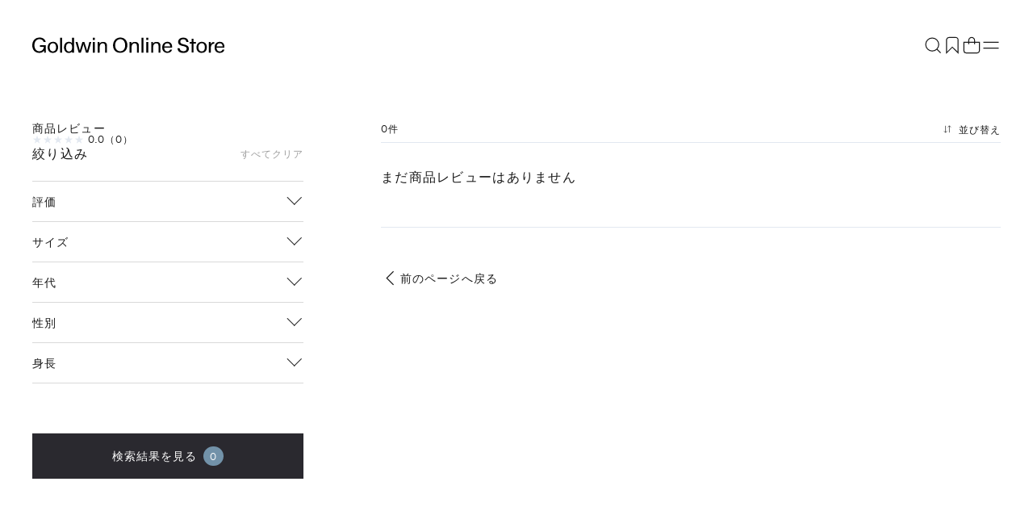

--- FILE ---
content_type: text/html;charset=UTF-8
request_url: https://www.goldwin.co.jp/store/item/review.html?mkcode=NNJ02316
body_size: 148563
content:
























<!DOCTYPE html>
<html lang="ja">
<head>
<meta charset="utf-8">

<title>Goldwin Online Store</title>
<meta name="description" content=" - Goldwin Online Store [ゴールドウイン] - スポーツアパレルメーカーのゴールドウインのウェブサイトです。ゴールドウイン、C3fit、スピード、エレッセ、ダンスキン、ノースフェイス、ヘリーハンセン等、多様なブランドを取り扱っております。ブランドや商品の最新情報をご覧頂けます。">
<meta name="keywords" content="Goldwin Online Store,ゴールドウインオンラインストア,ファッション通販,ファッション,公式,通販">
<meta property="og:title" content="Goldwin Online Store" />
<meta property="og:type" content="article" />
<meta property="og:url" content="https://www.goldwin.co.jp/store/item/review.html" />
<meta property="og:image" content="https://www.goldwin.co.jp/static/full/images/store/ogp/onlinestore/ogp.png" />
<meta property="og:site_name" content="Goldwin Online Store" />
<meta property="og:description" content=" - Goldwin Online Store [ゴールドウイン] - スポーツアパレルメーカーのゴールドウインのウェブサイトです。ゴールドウイン、C3fit、スピード、エレッセ、ダンスキン、ノースフェイス、ヘリーハンセン等、多様なブランドを取り扱っております。ブランドや商品の最新情報をご覧頂けます。" />
<link rel='icon' type='image/x-icon' href="/static/full/images/favicon.ico?20250529120125" />
<link rel="shortcut icon" type="image/x-icon" href="/static/full/images/favicon.ico?20250529120125" />
<link rel="apple-touch-icon-precomposed" href="/static/full/images/apple-touch-icon.png?20240510193250" />

<meta http-equiv="Content-Type" content="text/html; charset=utf-8" />
<meta http-equiv="Pragma" content="no-cache" />
<meta http-equiv="Cache-Control" content="no-cache" />
<meta http-equiv="Expires" content="Thu, 01 Dec 1994 16:00:00 GMT" />
<meta name="Copyright" content="Goldwin Inc." />
<meta name="Slurp" content="NOYDIR" />
<meta name="robots" content="all">
<meta http-equiv="Content-Script-Type" content="text/javascript" />
<meta http-equiv="Content-Style-Type" content="text/css" />
<meta name="viewport" content="initial-scale=1.0, width=device-width">

<link rel="alternate" media="handheld" href="//www.goldwin.co.jp/" />
<link rel="canonical" href="https://www.goldwin.co.jp/store/item/review.html" />


	<link rel="stylesheet" type="text/css" href="/static/full/css/common.css?20200518154200"/>
<link rel="stylesheet" type="text/css" href="/static/full/css/store_common.css?20240109173110"/>
<link rel="stylesheet" type="text/css" href="/static/full/css/store_header.css?20240318182147" />
<link rel="stylesheet" type="text/css" href="/static/full/css/store_layout.css?20251216105247" />
<link rel="stylesheet" type="text/css" href="/static/full/css/store_menu.css?20240318182147" />
<link rel="stylesheet" type="text/css" href="/static/full/css/store_footer.css?20240318182147" />
<link rel="stylesheet" type="text/css" href="/static/full/css/store_side.css?20240712142914"/>
<link rel="stylesheet" type="text/css" href="/static/full/css/lib/swiper-bundle.css?20240410094455" />

	<link rel="stylesheet" type="text/css" href="/static/full/css/page/page-store_review.css?20251219092314"/>
	<link rel="stylesheet" type="text/css" href="/static/full/css/jQuery/slick.css?20200105154337"/>
	<link rel="stylesheet" type="text/css" href="/static/full/css/colorbox.css?20200227175213"/>
	
	


<script src="//ajax.googleapis.com/ajax/libs/jquery/1.10.2/jquery.min.js"></script>
<script src="//cdnjs.cloudflare.com/ajax/libs/underscore.js/1.5.1/underscore-min.js"></script>
<script src="//cdnjs.cloudflare.com/ajax/libs/underscore.string/2.3.3/underscore.string.min.js"></script>
<script src="//cdnjs.cloudflare.com/ajax/libs/json2/20121008/json2.js"></script>
<script src="//cdnjs.cloudflare.com/ajax/libs/moment.js/2.8.3/moment.min.js"></script>
<script src="//cdnjs.cloudflare.com/ajax/libs/numeral.js/1.4.5/numeral.min.js"></script>
<script>
  // CDN fallback
  (window.jQuery)
    || document.write('<script src="//www.goldwin.co.jp/adss/js/lib/jquery-1.10.2.js">\x3C/script>');
  (window._)
    || document.write('<script src="//www.goldwin.co.jp/adss/js/lib/underscore-1.5.1.js">\x3C/script>');
  (window._ && window._.string)
    || document.write('<script src="//www.goldwin.co.jp/adss/js/lib/underscore.string-2.3.3.js">\x3C/script>');
  (window.JSON && window.JSON.stringify && window.JSON.parse)
    || document.write('<script src="//www.goldwin.co.jp/adss/js/lib/json2.js">\x3C/script>');
  (window.moment)
    || document.write('<script src="//www.goldwin.co.jp/adss/js/lib/moment-2.8.3.js">\x3C/script>');
  (window.moment)
    || document.write('<script src="//www.goldwin.co.jp/adss/js/lib/numeral-1.4.5.js">\x3C/script>');
</script>
<script src="//www.goldwin.co.jp/adss/js/lib/jquery.form.js?1.1"></script>
<!-- Basics -->
<script src="//www.goldwin.co.jp/adss/js/adss/namespace.js?1.1"></script>
<script src="//www.goldwin.co.jp/adss/js/adss/console.js?1.1"></script>
<script src="//www.goldwin.co.jp/adss/js/adss/resource.js?1.1"></script>
<script src="//www.goldwin.co.jp/adss/js/adss/util.js?1.1"></script>
<script src="//www.goldwin.co.jp/adss/js/adss/promotion.js?1.1"></script>
<script src="//www.goldwin.co.jp/adss/js/adss/cartAddItems.js?1.1"></script>
<script>
ADSS.Config.lang = 'ja';
ADSS.Config.appBaseUrl = '//www.goldwin.co.jp/ap/';
ADSS.Config.console.activate(false);
moment.locale('ja', {
  weekdays: ['日曜日', '月曜日', '火曜日', '水曜日', '木曜日', '金曜日', '土曜日'],
  weekdaysShort: ['日', '月', '火', '水', '木', '金', '土']
});
</script>
<script src="//www.goldwin.co.jp/adss/js/adss/bootstrap_front.js?1.1"></script>
<script src="//www.goldwin.co.jp/adss/js/adss/app.js?1.1"></script>
<script src="//www.goldwin.co.jp/ap/api/mem.js?1768972761467"></script>

<script type="text/javascript" src="/static/full/js/vendor_store.js?20240109175038"></script>
<script type="text/javascript" src="/static/full/js/common_store.js?20240304203318"></script>
<script type="text/javascript" src="/static/full/js/lib/swiper-bundle.js?20240402130720"></script>
<script type="text/javascript" src="/static/full/js/embla-carousel/embla-carousel.umd.js?20240109175034"></script>
<script type="text/javascript" src="/static/full/js/lib/placeholder.js?20200105144005"></script>
<script type="text/javascript" src="/static/common/js/common.js?20241119155710"></script>
<script type="text/javascript" src="/static/full/js/lib/slick.js?20200105144005"></script>
<script type="text/javascript" src="/static/common/js/blurTextAnimeControl.js?20240328120117"></script>


	<script type="text/javascript" src="/static/full/js/page/page-store_review.js?20240617174743"></script>
	<script type="text/javascript" src="/static/full/js/imagesloaded.pkgd.js?20200105144012"></script>
	<script type="text/javascript" src="/static/full/js/naviplus.js?20250512092806"></script>
	



<script>
window.dataLayer = window.dataLayer || [];
dataLayer.push({
	'user_id' : '',
	'user_gender' : '',
	'user_age' : '',
	'user_rank' : ''
});
</script>
<!-- Google Tag Manager -->
<script>(function(w,d,s,l,i){w[l]=w[l]||[];w[l].push({'gtm.start':
new Date().getTime(),event:'gtm.js'});var f=d.getElementsByTagName(s)[0],
j=d.createElement(s),dl=l!='dataLayer'?'&l='+l:'';j.async=true;j.src=
'https://www.googletagmanager.com/gtm.js?id='+i+dl;f.parentNode.insertBefore(j,f);
})(window,document,'script','dataLayer','GTM-PQQD57G');</script>
<!-- End Google Tag Manager -->


    <script>
        window.dataLayer = window.dataLayer || [];
        dataLayer.push({
            'Page_Type' : 'Other',

    'Customer_ID' : 'GDW99999999999',
    'Prefectures' : '',
    'Gender' : '',
    'Age' : '',
    'Customer_rank' : '',
        });
    </script>

<!-- SNS集客計測タグ Start -->
<script type="text/javascript" src="/static/full/js/jquery.cookie.js?20200703190551"/></script>
<script type="text/javascript" src="/static/full/js/staffStart.js?20230920173209"/></script>
<script type="text/javascript" src="https://static.staff-start.com/js/track/v2.0/ssviam/staffstart.ssviam.js"></script>
<script>
	ssp = {
		user_id: "",
		session_id: getStaffStartCookie()
	};
	SsViaMedia.Request.pv(staffStart_merchantId, ssp);
</script>
<!-- SNS集客計測タグ End -->
<!-- SNAP PLAYＰＶ計測タグ Start -->
	<script type="text/javascript" src="https://static.staff-start.com/js/track/v3.0/staffstart.min.js"></script>
<script>
	var ss_pv_info = {
		content_type: "1",
		content_id: "",
		user_id: "",
		session_id: getStaffStartCookie()
	};
</script>
<!-- SNAP PLAYＰＶ計測タグ End --><!-- _compareUrl==>review.html -->
<script type="text/javascript">
    var searchBaseUrl = 'https://www.goldwin.co.jp/ap/s/s';

	let siteCodeParam = "&siteCode=ec";


	let zetaOutletParam = '';
	let zetaBrandParam = '';
	$(function() {
        let searchText = null;
        let res = null;
        let q_text = $('.header_search_form #q');
		let zeta_q_text = $('.zeta_header_search_form #zeta_q');

		/* キーワード検索履歴 */
		let keywordHistory = $.cookie('suggest-keyword-history');
		if (keywordHistory) {
			let khArray = keywordHistory.split(',').reverse();
			for (var i = 0; i < khArray.length && i < 5; i++) {
				$('#keyword_history').append('<li class="fadeUpItem" onclick="javascript:locateSearchKeyword(this);">' + khArray[i] + '</li>');
			};
		}	


if (typeof _ == 'function') {
		/* 良く使われる検索キーワード検索 */
		$.ajax({
			url: 'https://goldwin.search.zetacx.net/api/suggest',
			data : 'l=5' + siteCodeParam,
			dataType : "json",
		}).done(function(data, status, xhr) {
            if (data != null && data.keyword != null) {
                _.each(data.keyword, function(keyword) {
                    $('#keyword_zeta2').append('<li class="fadeUpItem" onclick="javascript:locateSearchKeyword(this);">' + keyword + '</li>');
                });
			}			
		});
}
		zeta_q_text.keyup(function() {
			if ( zeta_q_text.val() == '' ) {
				$(".suggest_reset").hide();

				$(".section_keyword_history").addClass("active");
				$(".section_keyword_zeta2").addClass("active");

				$(".section_category_zeta").removeClass("active");
				$(".section_keyword_zeta").removeClass("active");
			} else {
				$(".suggest_reset").show();

				$(".section_keyword_history").removeClass("active");
				$(".section_keyword_zeta2").removeClass("active");

				if (zeta_q_text.val() != searchText) {
					searchText = zeta_q_text.val();
					suggestZeta(searchText);
                } else {
                    appendSuggest();
                }
			}
		});
		q_text.focus(function() {
			//zeta_q_text.val(q_text.val());


			$("body").addClass('suggest_open',function(){
				zeta_q_text.focus();
			});

			if ( zeta_q_text.val() == '' || zeta_q_text.val() == zeta_q_text.attr('title')) {
				$(".suggest_reset").hide();
				
				$(".section_keyword_history").addClass("active");
				$(".section_keyword_zeta2").addClass("active");

				$(".section_category_zeta").removeClass("active");
				$(".section_keyword_zeta").removeClass("active");
			} else {
				$(".suggest_reset").show();

				$(".section_keyword_history").removeClass("active");
				$(".section_keyword_zeta2").removeClass("active");

                if (res == null) {
                    suggestZeta(q_text.val());
                } else {
                    appendSuggest();
                }
            }

            searchText = q_text.val();
		});
		zeta_q_text.blur(function() {
/*
            setTimeout(function(){
    			closeSujest();
                clearSuggest();
            }, 500 );
*/			
		});

        function suggestZeta(qWord) {
			siteCodeParam = "&siteCode=ec";
            let dataParam = 'q_word=' + qWord;
			dataParam = dataParam + siteCodeParam;
            $.ajax({
                url: 'https://goldwin.search.zetacx.net/api/suggest',
                data : dataParam,
                dataType : "json",
            }).done(function(data, status, xhr) {
                res = data;
                appendSuggest();
            });
        }

        function clearSuggest() {
            //$('#keyword_history').html('');
            $('#keyword_zeta').html('');
            $('#category_zeta').html('');
        }

        function appendSuggest() {
            clearSuggest();
            if (res != null && res.keyword != null) {
                _.each(res.keyword, function(keyword) {
                    $('#keyword_zeta').append('<li class="fadeUpItem" onclick="javascript:locateSearchKeyword(this);">' + keyword + '</li>');
                });
				_.each(res.category, function(category) {
					$('#category_zeta').append('<li class="fadeUpItem" ' + 'data-categoryId="' + category.categoryId + '" onclick="javascript:locateSearchCategory(this);">' + category.categoryName + '</li>');
				});
            }
            $(".section_category_zeta").addClass("active");
            $(".section_keyword_zeta").addClass("active");
        }

		function closeSujest() {
			$("#q").val($("#zeta_q").val());

			$(".section_category_zeta").removeClass("active");
			$(".section_keyword_zeta").removeClass("active");
			$('body').removeClass('suggest_open')
		}

		$('body').on('click', '.suggest_page-mask', function () {
			$('body').removeClass('suggest_open')
			clearSuggest();
			return false;
		});

		$('body').on('click', '.suggest_close', function () {
			$('body').removeClass('suggest_open')
			clearSuggest();
			return false;
		});
	});

    function locateSearchCategory(obj) {
        let cc = $(obj).attr('data-categoryId');

        if (!cc) {
        } else if (cc.length == 1) {
            location.href = searchBaseUrl + '?cc1=' + cc + zetaBrandParam + zetaOutletParam;
        } else if (cc.length == 2) {
            location.href = searchBaseUrl + '?cc2=' + cc + zetaBrandParam + zetaOutletParam;
        } else if (cc.length == 4) {
            location.href = searchBaseUrl + '?cc3=' + cc + zetaBrandParam + zetaOutletParam;
        }
    }

    function locateSearchKeyword(obj) {
		siteCodeParam = "&siteCode=ec";
        let keyword = obj.innerText;
        let keywordHistory = $.cookie('suggest-keyword-history');
        if (!keywordHistory) {
            $.cookie('suggest-keyword-history', keyword, {expires:1, path:'/', secure:true});
        } else if (keywordHistory.indexOf(keyword) == -1) {
            $.cookie('suggest-keyword-history', keywordHistory + ',' + keyword, {expires:1, path:'/', secure:true});
        }
		location.href = searchBaseUrl + toSearchCondition(keyword) + zetaBrandParam + zetaOutletParam + siteCodeParam;
    }

    function toSearchCondition(keyword) {
        if (!keyword) {
            return '';
        }
        return '?search=' + ADSS.Util.asSolrSafeString(keyword).replace(/%5C/g, "");
    }
</script>
<!-- WorldShopping Checkout -->
<script type="text/javascript" charset="UTF-8" async="true" src="https://checkout-api.worldshopping.jp/v1/script?token=goldwin_co_jp"></script>
<!-- End WorldShopping Checkout -->

<!-- KARTE Blocks start -->
<script src="https://cdn-blocks.karte.io/1e2c653eb6ab9894afd56cae8fe1da25/builder.js"></script>
<!-- KARTE Blocks end -->

</head>

<body>
    <div id="pagetop" class="wrapper"><!-- wrapper Start -->
<!--rawRequest.getRequestURL() === http://www.goldwin.co.jp/front-app/page/store/item/review.html-->
<!-- _compareUrl==>review.html -->



<script type="text/javascript">
	var searchBaseUrl = 'https://www.goldwin.co.jp/ap/s/s';
	var zeta_toFullWidth = function(value) {
		if (!value) return value;
		return String(value).replace(/[!-~]/g, function(all) {
			return String.fromCharCode(all.charCodeAt(0) + 0xFEE0);
		});
	};
	function zeta_isHanEisu(str){
	  str = (str==null)?"":str;
	  if(str.match(/^[A-Za-z0-9]*$/)){
		return true;
	  }else{
		return false;
	  }
	}
	function headerZetaKwSearch() {
		var kw = $('#zeta_q').val();
		var chkkw = kw;
		if ( kw == "何をお探しですか" ) {
			kw = "";
		}else{
			let keywordHistory = $.cookie('suggest-keyword-history');
			if (!keywordHistory) {
				$.cookie('suggest-keyword-history', kw, {expires:1, path:'/', secure:true});
			} else if (keywordHistory.indexOf(kw) == -1) {
				$.cookie('suggest-keyword-history', keywordHistory + ',' + kw, {expires:1, path:'/', secure:true});
			}

			if (kw.length  == 1 && !zeta_isHanEisu(chkkw)){
				kw = zeta_toFullWidth(kw);
			//	kw = "&fq=text:" + ADSS.Util.asSolrSafeString(kw) + "&search=" + ADSS.Util.asSolrSafeString(kw);
				kw = ADSS.Util.asSolrSafeString(kw);
			}else{
			//	kw = "&fq=text:" + ADSS.Util.asSolrSafeString(kw) + "&search=" + ADSS.Util.asSolrSafeString(kw);
				kw = ADSS.Util.asSolrSafeString(kw);
			}
		}
			let outletParam = '';
		//
		//location.href = searchBaseUrl + '?rows=84&sort=fsdt+desc,rk+desc&fq=scls:n_*' + kw.replace(/%5C/g, "");
			location.href = searchBaseUrl + '?search=' + kw.replace(/%5C/g, "") + outletParam + siteCodeParam;
	}
	function zeta_toFullWidth(elm) {
		return elm.value.replace(/[ -/:-@\[-~]/g, function(s){
			return String.fromCharCode(s.charCodeAt(0)+0xFEE0);
		});
	}

	$(function(){
		$('.suggest_reset').on('click',function(){
			$("#zeta_q").val("");
			$("#zeta_q").keyup();
		});
	});

</script>

<form class="zeta_header_search_form" name="zeta_headSearchForm" method="get" onSubmit="headerZetaKwSearch();return false;">
	<div class="suggest_page-mask"></div>
	<div class="section_zeta_suggest">
		<div class="section_zeta_suggest_wrapper">
			<div class="suggest_close"><span class="suggest_close__icon"></span></div>

			<div class="section_zeta_suggest_input">
				<input type="text" id="zeta_q" name="zeta_q" placeholder="何をお探しですか" class="header_search_input js-placeholder" value="" autocomplete="off" placeholder="何をお探しですか" autofocus>
				<input type="image" src="/static/full/images/header/zeta_suggest_search.png?20231018" alt="検索" name="search-btn" class="itforecCpSearch_searchBtn" id="btn_search">
				<div class="suggest_reset"><span class="suggest_reset__icon"></span></div>
			</div>
			<div class="zeta_suggest_list_wrapper">
				<div class="section_keyword_history">
					<div class="category_zeta_title zeta_suggest_title">キーワード検索履歴</div>
					<ul id="keyword_history"></ul>
				</div>
				<div class="section_keyword_zeta2">
					<div class="keyword_zeta_title zeta_suggest_title">良く使われる検索キーワード</div>
					<ul id="keyword_zeta2"></ul>
				</div>
				<div class="section_keyword_zeta">
					<div class="keyword_zeta_title zeta_suggest_title">キーワード</div>
					<ul id="keyword_zeta"></ul>
				</div>
				<div class="section_category_zeta">
					<div class="category_zeta_title zeta_suggest_title">カテゴリ</div>
					<ul id="category_zeta"></ul>
				</div>
			</div>
		</div>
	</div>
</form>


					<!--is store-->

<script src="//www.goldwin.co.jp/adss/js/adss/favorite.js?1.1"></script>
<script type="text/javascript">
	// バッチ更新
	ADSS.EcApp.Favorite.updBatch($(".header-user-list .fusenshi .no"), $(".header-user-list .fusenshi"));
</script>
<div id="site_body">
	<div id="site_container">

		<div id="site_main">

<div class="drawer_main store_menu">
	<div class="drawer_bg"></div>
	<div class="drawer_menu">
		<div class="drawer_wrapper">
			<div class="drawer_inner">
				<div id="drawerBody" class="drawer_body">
					<div id="drawerContent" class="drawer_content">
						<div class="store_menu_brand_logo">
							<a href="/store/"><span><img src="/static/full/images/store/logo_white_store.svg" alt="Goldwin Online Store"></span></a>
							<div class="drawer_close">
							</div>
						</div>
						<div class="store_menu_scroll">
							<div class="store_menu_top_area">
					<div class="member_nav_login"><a href="https://www.goldwin.co.jp/ap/member/login"><span>会員登録/ログイン</span></a></div>
<div class="store_menu_checkitem"><!-- store_menu_checkitem Start -->
	<dl>
		<dt class="slideUp">最近チェックした製品</dt>
		<dd class="slideUp embla">
			<ul id="store_menu_recently_container" class="store_menu_recently_list embla__viewport"></ul>
		</dd>
	</dl>
</div><!-- store_menu_checkitem End -->
<script id="store_menu_recently_list_template" type="text/template">
	{{ data.linkUrl = ADSS.Config.appBaseUrl + 'item/i/m/' + data.doc.mkcode; }}
	{{ data.imageUrl = '//itemimg.goldwin.co.jp/itemimg/' + data.doc.bd + '/' + data.doc.cd + '/01_001-240.jpg'; }}

	<li class="store_menu_recently_item">
		<a class="store_menu_recently_link" href="{{= data.linkUrl }}">
			<div class="store_menu_recently_photo">
				<img src="{{= data.imageUrl }}" width="120" height="160" alt="{{= data.doc.name }}" class="store_menu_recently_image">
			</div>
		</a>
	</li>
</script>
<script type="text/javascript">
	$(function() {
		// 最近見た商品のコンテナ
		var $container = $('#store_menu_recently_container');
		// 最近見た商品を取得
		var recentlyViewedItems = ADSS.Promotion.getRecentlyViewedItems();
		// 最近見た商品の保存数
		var myLimit = 21;
		// 最近見た商品を描画
		if (recentlyViewedItems.length > 0) {
			var template = _.template($('#store_menu_recently_list_template').html());
			var query = 'wt=json&fl=ID,mkcode,bd,cd,name&rows=' + (myLimit - 1) + '&dfq=scls:*&fq=';
			var isFirst = true;
			_.each(recentlyViewedItems, function(solrId) {
					query += ((isFirst ? '' : ' OR ') + 'ID:' + solrId);
					isFirst = false;
			});
			$.ajax({
					url: '/ise/select',
					data: query,
					async: true,
					dataType: "json",
			}).done(function(data, status, xhr) {
				var docs = data.response.docs;
				var count = 0;
				$container.html("");
				_.each(recentlyViewedItems, function(solrId) {
					var doc = _.findWhere(docs, { ID: solrId });
					if ( doc ) {
						$container.append(template({ doc: doc }));
						count++;
					}
				});
			});
		} else {
			$(".store_menu_checkitem").remove();
		}
	});
</script>
<script type="module">
const OPTIONS = {align: 'start', slidesToScroll: 1, dragFree: true, containScroll: 'trimSnaps'}

const emblaNode = document.querySelector('.store_menu_checkitem .embla')
const viewportNode = emblaNode.querySelector('.store_menu_checkitem .embla__viewport')

const emblaApi = EmblaCarousel(emblaNode , OPTIONS)

emblaApi
</script>

							</div>
		<div class="store_menu_member_nav slideUp"><!-- store_menu_member_nav Start -->
			<ul>
				<li class="member_nav_favorite">
					<a href="https://www.goldwin.co.jp/ap/member/favorite/list">
						<span>
							<svg xmlns="http://www.w3.org/2000/svg" width="1em" height="1em" fill="none" stroke="#fff" viewBox="0 0 24 24" aria-hidden="true" focusable="false"><path stroke-miterlimit="10" stroke-width="1.2" d="M19.2 21.412 12 14.4l-7.2 7.2V5.775A3.37 3.37 0 0 1 8.175 2.4h7.837c1.868 0 3.188 1.32 3.188 3.187v15.825Z"></path></svg>
						</span>
						お気に入り
					</a>
				</li>
				<li class="member_nav_cart">
					<a href="https://www.goldwin.co.jp/ap/cartMultiple/show">
						<span>
							<svg xmlns="http://www.w3.org/2000/svg" width="1em" height="1em" fill="none" viewBox="0 0 24 24" aria-hidden="true" focusable="false"><path stroke="#1A1A1A" stroke-miterlimit="10" stroke-width="1.2" d="M2.4 8.4h19.2v10.2a3 3 0 0 1-3 3H5.4a3 3 0 0 1-3-3V8.4Z"></path><path stroke="#1A1A1A" stroke-miterlimit="10" stroke-width="1.2" d="M8.4 10.8V6a3.6 3.6 0 0 1 7.2 0v4.8"></path></svg>
						</span>
						カート
						<span id="store_menu_cart_total">
							<script type="text/javascript">
								if ( adss_cartMultiple['amount'] != 0 ) {
									document.write('<span class="store_menu_cart_item">' + adss_cartMultiple['piece'] + '</span>');
								}
							</script>
						</span>						
					</a>
				</li>
			</ul>
		</div>

		<!-- nav End -->
							<div class="store_menu_nav_wrap slideUp">
								<div class="store_menu_nav_title_wrap">
									<h3 class="store_menu_nav_title">探す</h3>
								</div>
								<nav class="store_menu_item_nav">
									<div class="store_menu_nav_content">
										<ul class="store_menu_nav_list">
											<li class="store_menu_nav_item slideUp"><a class="menu_drilldown_next menu_drilldown_brand" href="#menu_brand">ブランド</a></li>
											<li class="store_menu_nav_item slideUp"><a class="menu_drilldown_next menu_drilldown_activity" href="#menu_activity">アクティビティ</a></li>
											<li class="store_menu_nav_item slideUp"><a class="menu_drilldown_next menu_drilldown_category" href="#menu_category">カテゴリー</a></li>
											<li class="store_menu_nav_item slideUp"><a class="menu_drilldown_next menu_drilldown_category" href="#menu_mens">メンズ</a></li>
											<li class="store_menu_nav_item slideUp"><a class="menu_drilldown_next menu_drilldown_category" href="#menu_ladies">レディース</a></li>
											<li class="store_menu_nav_item slideUp"><a class="menu_drilldown_next menu_drilldown_category" href="#menu_kids">キッズ・ベビー</a></li>
											<li class="store_menu_nav_item slideUp"><a class="menu_drilldown_next menu_drilldown_category" href="#menu_sale">セール・アウトレット</a></li>
											<li class="store_menu_nav_item slideUp"><a href="https://www.goldwin.co.jp/ap/s/s?fq=icon:new+OR+newColorFlg:1" class="store_menu_item_link"><span>新着</span></a></li>
											<li class="store_menu_nav_item slideUp"><a href="https://www.goldwin.co.jp/ap/s/s?fq=newColorFlg:2" class="store_menu_item_link"><span>限定</span></a></li>
											<li class="store_menu_nav_item slideUp"><a href="https://www.goldwin.co.jp/store/feature/" class="store_menu_item_link"><span>特集</span></a></li>
											<li class="store_menu_nav_item slideUp"><a href="https://www.goldwin.co.jp/store/contents/giftguide/" class="store_menu_item_link"><span>ギフト</span></a></li>
										</ul>
									</div>
								</nav>
							</div>
<div class="store_menu_sub_nav_wrap"><!-- nav Start -->
		<div class="store_menu_nav_title_wrap slideUp">
			<h3 class="store_menu_nav_title">もっと知る</h3>
		</div>
		<div class="store_menu_sub_nav">
			<div class="store_menu_sub_nav_item slideUp" >
				<a class="menu_drilldown_next menu_drilldown_service" href="#menu_service">オーダー＆サービス</a>
			</div>
			<div class="store_menu_sub_nav_item slideUp"><a class="store_menu_sub_nav_item_link" href="/store/about/"><span class="store_menu_sub_nav_item_text">はじめての方へ</span></a></div>
			<div class="store_menu_sub_nav_item slideUp"><a class="store_menu_sub_nav_item_link" href="/store/guide/"><span class="store_menu_sub_nav_item_text">ショッピングガイド</span></a></div>
			<div class="store_menu_sub_nav_item slideUp"><a class="store_menu_sub_nav_item_link" href="/store/shoplist/"><span class="store_menu_sub_nav_item_text">ショップリスト</span></a></div>
			<div class="store_menu_sub_nav_item slideUp"><a class="store_menu_sub_nav_item_link" href="/store/styling/"><span class="store_menu_sub_nav_item_text">スタイリング</span></a></div>
			<div class="store_menu_sub_nav_item slideUp"><a class="store_menu_sub_nav_item_link" href="/store/blog/"><span class="store_menu_sub_nav_item_text">ショップブログ</span></a></div>
			<div class="store_menu_sub_nav_item slideUp"><a class="store_menu_sub_nav_item_link" href="/store/material/"><span class="store_menu_sub_nav_item_text">素材について</span></a></div>
		</div>
</div>
<!-- nav End -->
					<div class="store_menu_sns">
						<a class="store_menu_sns_link" href="https://www.instagram.com/goldwin_onlinestore/" target="_blank">
							<svg xmlns="http://www.w3.org/2000/svg" width="32" height="32" fill="#9D9D9D" viewBox="0 0 32 33">
								<path d="M16.003 9.105c-3.764 0-6.882 3.064-6.882 6.882a6.86 6.86 0 0 0 6.882 6.881c3.817 0 6.881-3.118 6.881-6.881 0-3.764-3.118-6.882-6.881-6.882Zm0 11.29c-2.42 0-4.409-1.99-4.409-4.408 0-2.42 1.99-4.409 4.409-4.409 2.42 0 4.408 1.99 4.408 4.409 0 2.419-1.989 4.408-4.408 4.408ZM23.153 10.503a1.56 1.56 0 1 0 0-3.119 1.56 1.56 0 0 0 0 3.119Z"></path>
								<path d="M27.184 4.911c-1.398-1.451-3.387-2.204-5.645-2.204H10.464c-4.678 0-7.796 3.118-7.796 7.796v11.021c0 2.312.753 4.301 2.258 5.753 1.452 1.398 3.387 2.097 5.591 2.097h10.968c2.312 0 4.248-.753 5.645-2.097 1.452-1.398 2.205-3.387 2.205-5.699V10.503c0-2.258-.753-4.194-2.15-5.592Zm-.215 16.667c0 1.667-.591 3.01-1.56 3.925-.967.914-2.31 1.398-3.924 1.398H10.517c-1.612 0-2.957-.484-3.924-1.398-.968-.968-1.452-2.312-1.452-3.979V10.503c0-1.613.484-2.957 1.452-3.925.914-.914 2.312-1.398 3.924-1.398h11.076c1.613 0 2.957.484 3.924 1.452.914.968 1.452 2.312 1.452 3.87v11.076Z"></path>
							</svg>
						</a>
						<a class="store_menu_sns_link" href="https://page.line.me/182zswsn" target="_blank">
							<svg xmlns="http://www.w3.org/2000/svg" width="32" height="32" fill="#9D9D9D" viewBox="0 0 32 33">
								<path d="M15.999 1.374c-8.1 0-14.667 6.566-14.667 14.666 0 8.101 6.566 14.667 14.667 14.667 8.1 0 14.666-6.566 14.666-14.667C30.665 7.94 24.1 1.374 16 1.374Zm7.682 18.7c-2.054 2.365-6.647 5.245-7.692 5.685-1.045.44-.891-.28-.848-.528l.139-.838c.033-.25.067-.638-.032-.885-.11-.273-.544-.415-.863-.483-4.705-.622-8.188-3.912-8.188-7.84 0-4.382 4.392-7.945 9.79-7.945 5.399 0 9.792 3.564 9.792 7.945 0 1.754-.68 3.333-2.1 4.889h.002Z"></path>
								<path d="M14.006 13.069h-.694a.187.187 0 0 0-.187.187v4.272c0 .104.084.187.187.187h.694a.187.187 0 0 0 .187-.187v-4.272a.187.187 0 0 0-.187-.187ZM12.348 16.648H10.48v-3.391a.188.188 0 0 0-.187-.188h-.695a.187.187 0 0 0-.187.188v4.273c0 .104.084.187.187.187h2.751a.187.187 0 0 0 .187-.187v-.695a.188.188 0 0 0-.187-.187ZM18.731 13.069h-.695a.187.187 0 0 0-.187.187v2.538l-1.955-2.64-.014-.02h-.001l-.011-.012-.004-.003-.01-.008-.005-.004a.04.04 0 0 0-.01-.006l-.006-.004-.01-.005-.006-.003a.052.052 0 0 0-.01-.005l-.007-.002c-.004 0-.008-.002-.011-.003l-.006-.002c-.004 0-.008-.002-.011-.003h-.009l-.01-.002h-.706a.187.187 0 0 0-.188.187v4.274c0 .103.084.187.187.187h.695a.187.187 0 0 0 .187-.187v-2.538l1.957 2.644a.18.18 0 0 0 .05.049l.013.007c.002 0 .003.002.005.003l.01.004.008.004.006.002a.066.066 0 0 0 .013.004h.003a.212.212 0 0 0 .048.006h.69a.187.187 0 0 0 .187-.187v-4.274a.187.187 0 0 0-.187-.187v-.001ZM22.524 13.069h-2.751a.187.187 0 0 0-.187.187v4.273c0 .104.083.187.187.187h2.75a.187.187 0 0 0 .188-.187v-.695a.188.188 0 0 0-.187-.187h-1.87v-.721h1.87a.187.187 0 0 0 .187-.187v-.694a.188.188 0 0 0-.187-.187h-1.87v-.722h1.87a.187.187 0 0 0 .187-.186v-.694a.188.188 0 0 0-.187-.187Z"></path>
							</svg>
						</a>
						<a class="store_menu_sns_link" href="https://www.facebook.com/Goldwin.jp" target="_blank" >
							<svg xmlns="http://www.w3.org/2000/svg" width="32" height="32" fill="#9D9D9D" viewBox="0 0 32 33">
								<path fill-rule="evenodd" d="M16 30.04c7.732 0 14-6.268 14-14s-6.268-14-14-14-14 6.268-14 14 6.268 14 14 14Zm4.961-16.118-.49 3.135h-2.575v7.579a11.347 11.347 0 0 1-3.454 0v-7.579h-2.806v-3.135h2.806v-2.39c0-2.717 1.65-4.219 4.175-4.219 1.209 0 2.474.212 2.474.212v2.669h-1.394c-1.373 0-1.8.836-1.8 1.694v2.034h3.064Z" clip-rule="evenodd"></path>
							</svg>
						</a>
					</div>
						</div>
					</div>

<div class="menu_brand menu_drilldown drilldown2">
	<div class="menu_drilldown_wrap">
		<div class="menu_drilldown_prev"><span class="menu_drilldown_text">ブランド</span></div>
		<ul class="menu_drilldown_list">
			<li class="menu_drilldown_item"><a href="/store/brand/" class="store_menu_item_link"><span class="store_menu_item_text">一覧を見る</span></a></li>
			<li class="menu_drilldown_item">
					<a href="/store/brand/goldwin/" class="store_menu_item_link">
					<span class="store_menu_item_text">Goldwin</span>
					</a>
			</li>
			<li class="menu_drilldown_item">
					<a href="/store/brand/tnf/" class="store_menu_item_link">
					<span class="store_menu_item_text">THE NORTH FACE</span>
					</a>
			</li>
			<li class="menu_drilldown_item">
					<a href="/store/brand/hellyhansen/" class="store_menu_item_link">
					<span class="store_menu_item_text">HELLY HANSEN</span>
					</a>
			</li>
			<li class="menu_drilldown_item">
					<a href="/store/brand/canterbury/" class="store_menu_item_link">
					<span class="store_menu_item_text">canterbury</span>
					</a>
			</li>
			<li class="menu_drilldown_item">
					<a href="/store/brand/speedo/" class="store_menu_item_link">
					<span class="store_menu_item_text">Speedo</span>
					</a>
			</li>
			<li class="menu_drilldown_item">
					<a href="/store/brand/neutralworks/" class="store_menu_item_link">
					<span class="store_menu_item_text">NEUTRALWORKS.</span>
					</a>
			</li>
			<li class="menu_drilldown_item">
					<a href="/store/brand/icebreaker/" class="store_menu_item_link">
					<span class="store_menu_item_text">icebreaker</span>
					</a>
			</li>
			<li class="menu_drilldown_item">
					<a href="/store/brand/macpac/" class="store_menu_item_link">
					<span class="store_menu_item_text">macpac</span>
					</a>
			</li>
			<li class="menu_drilldown_item">
					<a href="/store/brand/andperse/" class="store_menu_item_link">
					<span class="store_menu_item_text">and per se</span>
					</a>
			</li>
			<li class="menu_drilldown_item">
					<a href="/store/brand/sunski/" class="store_menu_item_link">
					<span class="store_menu_item_text">SUNSKI</span>
					</a>
			</li>
			<li class="menu_drilldown_item">
					<a href="/store/brand/fischer/" class="store_menu_item_link">
					<span class="store_menu_item_text">FISCHER</span>
					</a>
			</li>
			<li class="menu_drilldown_item">
					<a href="/store/brand/allbirds/" class="store_menu_item_link">
					<span class="store_menu_item_text">Allbirds</span>
					</a>
			</li>
		</ul>
	</div>
</div>



<div class="menu_activity menu_drilldown drilldown2">
	<div class="menu_drilldown_wrap">
		<div class="menu_drilldown_prev"><span class="menu_drilldown_text">アクティビティ</span></div>
		<ul class="menu_drilldown_list">
			<li class="menu_drilldown_item"><a href="/store/activity/" class="store_menu_item_link"><span class="store_menu_item_text">一覧を見る</span></a></li>
			<li class="menu_drilldown_item">
				<a href="/store/activity/camp/" class="store_menu_item_link"><span class="store_menu_item_text">キャンプ</span></a>
			</li>
			<li class="menu_drilldown_item">
				<a href="/store/activity/climbing/" class="store_menu_item_link"><span class="store_menu_item_text">クライミング</span></a>
			</li>
			<li class="menu_drilldown_item">
				<a href="/store/activity/trekking/" class="store_menu_item_link"><span class="store_menu_item_text">トレッキング/ ハイキング</span></a>
			</li>
			<li class="menu_drilldown_item">
				<a href="/store/activity/running/" class="store_menu_item_link"><span class="store_menu_item_text">ランニング</span></a>
			</li>
			<li class="menu_drilldown_item">
				<a href="/store/activity/lifestyle/" class="store_menu_item_link"><span class="store_menu_item_text">ライフスタイル</span></a>
			</li>
			<li class="menu_drilldown_item">
				<a href="/store/activity/yoga/" class="store_menu_item_link"><span class="store_menu_item_text">ヨガ</span></a>
			</li>
			<li class="menu_drilldown_item">
				<a href="/store/activity/swimming/" class="store_menu_item_link"><span class="store_menu_item_text">スイミング</span></a>
			</li>
			<li class="menu_drilldown_item">
				<a href="/store/activity/marinesports/" class="store_menu_item_link"><span class="store_menu_item_text">マリンスポーツ</span></a>
			</li>
			<li class="menu_drilldown_item">
				<a href="/store/activity/training/" class="store_menu_item_link"><span class="store_menu_item_text">トレーニング</span></a>
			</li>
			<li class="menu_drilldown_item">
				<a href="/store/activity/snowsports/" class="store_menu_item_link"><span class="store_menu_item_text">スノースポーツ</span></a>
			</li>
			<li class="menu_drilldown_item">
				<a href="/store/activity/golf/" class="store_menu_item_link"><span class="store_menu_item_text">ゴルフ</span></a>
			</li>
			<li class="menu_drilldown_item">
				<a href="/store/activity/travel/" class="store_menu_item_link"><span class="store_menu_item_text">トラベル・ビジネス</span></a>
			</li>
			<li class="menu_drilldown_item">
				<a href="/store/activity/rugby/" class="store_menu_item_link"><span class="store_menu_item_text">ラグビー</span></a>
			</li>
			<li class="menu_drilldown_item">
				<a href="/store/activity/motorsports/" class="store_menu_item_link"><span class="store_menu_item_text">モータースポーツ</span></a>
			</li>
		</ul>
	</div>
</div>

<div class="menu_category menu_drilldown drilldown2">
	<div class="menu_drilldown_wrap">
		<div class="menu_drilldown_prev"><span class="menu_drilldown_text">カテゴリー</span></div>
		<ul id="menu_nav_container" class="menu_drilldown_list"></ul>
	</div>
</div>
<script type="text/template" id="template-menu-large-category">
	<li class="menu_drilldown_item">
		<a class="menu_drilldown_toggle" href="javascript:void(0);">{{=data.category.name}}</a>
		<div class="menu_drilldown_toggle_list">
			<ul class="menu_drilldown_toggle_list_inner">
				<li class="menu_drilldown_toggle_item"><a class="store_menu_item_link" href="{{=data.category.link}}"><span class="store_menu_item_text">すべての{{=data.category.name}}</span></a></li>
				{{ _.each(data.category.medium ,function(mCategory) { }}
				<li class="menu_drilldown_toggle_item"><a class="store_menu_item_link" href="{{=mCategory.link}}"><span class="store_menu_item_text">{{=mCategory.name}}</span></a></li>
				{{ }); }}
			</ul>
		</div>
	</li>
</script>


<script type="text/javascript">
	var _categoryTree = {};
			_categoryTree["I"] = {};
		_categoryTree["I"]["IA"] = "";
		_categoryTree["I"]["IB"] = "";
		_categoryTree["I"]["IC"] = "";
		_categoryTree["I"]["ID"] = "";
		_categoryTree["I"]["IE"] = "";
		_categoryTree["I"]["IF"] = "";
		_categoryTree["I"]["IP"] = "";
		_categoryTree["A"] = {};
		_categoryTree["A"]["AA"] = "";
		_categoryTree["A"]["AB"] = "";
		_categoryTree["A"]["AC"] = "";
		_categoryTree["A"]["AP"] = "";
		_categoryTree["A"]["AF"] = "";
		_categoryTree["A"]["AD"] = "";
		_categoryTree["A"]["AE"] = "";
		_categoryTree["A"]["AH"] = "";
		_categoryTree["A"]["AI"] = "";
		_categoryTree["A"]["AL"] = "";
		_categoryTree["A"]["AK"] = "";
		_categoryTree["A"]["AN"] = "";
		_categoryTree["A"]["AJ"] = "";
		_categoryTree["A"]["AO"] = "";
		_categoryTree["A"]["AQ"] = "";
		_categoryTree["A"]["AM"] = "";
		_categoryTree["A"]["AZ"] = "";
		_categoryTree["B"] = {};
		_categoryTree["B"]["BA"] = "";
		_categoryTree["B"]["BF"] = "";
		_categoryTree["B"]["BG"] = "";
		_categoryTree["B"]["BC"] = "";
		_categoryTree["B"]["BE"] = "";
		_categoryTree["B"]["BD"] = "";
		_categoryTree["B"]["BZ"] = "";
		_categoryTree["C"] = {};
		_categoryTree["C"]["CB"] = "";
		_categoryTree["C"]["CH"] = "";
		_categoryTree["C"]["CC"] = "";
		_categoryTree["C"]["CA"] = "";
		_categoryTree["C"]["CI"] = "";
		_categoryTree["C"]["CJ"] = "";
		_categoryTree["C"]["CD"] = "";
		_categoryTree["C"]["CK"] = "";
		_categoryTree["C"]["CE"] = "";
		_categoryTree["C"]["CF"] = "";
		_categoryTree["C"]["CG"] = "";
		_categoryTree["C"]["CZ"] = "";
		_categoryTree["D"] = {};
		_categoryTree["D"]["DA"] = "";
		_categoryTree["D"]["DC"] = "";
		_categoryTree["D"]["DB"] = "";
		_categoryTree["D"]["DH"] = "";
		_categoryTree["D"]["DD"] = "";
		_categoryTree["D"]["DE"] = "";
		_categoryTree["D"]["DG"] = "";
		_categoryTree["D"]["DF"] = "";
		_categoryTree["D"]["DI"] = "";
		_categoryTree["D"]["DJ"] = "";
		_categoryTree["D"]["DK"] = "";
		_categoryTree["D"]["DZ"] = "";
		_categoryTree["E"] = {};
		_categoryTree["E"]["EB"] = "";
		_categoryTree["E"]["ED"] = "";
		_categoryTree["E"]["EC"] = "";
		_categoryTree["E"]["EE"] = "";
		_categoryTree["E"]["EN"] = "";
		_categoryTree["E"]["EL"] = "";
		_categoryTree["E"]["EU"] = "";
		_categoryTree["E"]["EK"] = "";
		_categoryTree["E"]["EI"] = "";
		_categoryTree["E"]["EJ"] = "";
		_categoryTree["E"]["EF"] = "";
		_categoryTree["E"]["EM"] = "";
		_categoryTree["E"]["EA"] = "";
		_categoryTree["E"]["EG"] = "";
		_categoryTree["E"]["EH"] = "";
		_categoryTree["E"]["ET"] = "";
		_categoryTree["E"]["EP"] = "";
		_categoryTree["E"]["ES"] = "";
		_categoryTree["E"]["ER"] = "";
		_categoryTree["E"]["EO"] = "";
		_categoryTree["E"]["EQ"] = "";
		_categoryTree["E"]["EZ"] = "";
		_categoryTree["F"] = {};
		_categoryTree["F"]["FC"] = "";
		_categoryTree["F"]["FB"] = "";
		_categoryTree["F"]["FK"] = "";
		_categoryTree["F"]["FG"] = "";
		_categoryTree["F"]["FE"] = "";
		_categoryTree["F"]["FA"] = "";
		_categoryTree["F"]["FD"] = "";
		_categoryTree["F"]["FH"] = "";
		_categoryTree["F"]["FF"] = "";
		_categoryTree["F"]["FI"] = "";
		_categoryTree["F"]["FL"] = "";
		_categoryTree["F"]["FJ"] = "";
		_categoryTree["F"]["FZ"] = "";
		_categoryTree["G"] = {};
		_categoryTree["G"]["GD"] = "";
		_categoryTree["G"]["GE"] = "";
		_categoryTree["G"]["GA"] = "";
		_categoryTree["G"]["GF"] = "";
		_categoryTree["G"]["GI"] = "";
		_categoryTree["G"]["GH"] = "";
		_categoryTree["G"]["GG"] = "";
		_categoryTree["G"]["GB"] = "";
		_categoryTree["G"]["GC"] = "";
		_categoryTree["G"]["GZ"] = "";
		_categoryTree["H"] = {};
		_categoryTree["H"]["HD"] = "";
		_categoryTree["H"]["HF"] = "";
		_categoryTree["H"]["HG"] = "";
		_categoryTree["H"]["HE"] = "";
		_categoryTree["H"]["HB"] = "";
		_categoryTree["H"]["HA"] = "";
		_categoryTree["H"]["HC"] = "";
		_categoryTree["H"]["HZ"] = "";
		_categoryTree["H"]["HH"] = "";
		_categoryTree["Z"] = {};
		_categoryTree["Z"]["ZA"] = "";
		_categoryTree["Z"]["ZZ"] = "";
	$(function() {
		var params = new Array();
		params.push('wt=json');
		params.push('rows=0');
		params.push('facet=true');
		params.push('facet.limit=1000');
		params.push('facet.field=cf1');
		params.push('facet.field=cf2');
		params.push('facet.field=cf3');
		params.push('facet.sort=false');
		params.push('facet.mincount=1');
		params.push('fq=-scls:n_out');


		var dataParam = params.join('&');
		dataParam = dataParam.replace("&&","&");
		$.ajax({
			'url'      : '/ise/select',
			'data'     : dataParam,
			'dataType' : "json"
		}).done(function(data) {
			var largeCts = data.facet_counts.facet_fields.cf1;
			var middleCts = data.facet_counts.facet_fields.cf2;
			var smallCts = data.facet_counts.facet_fields.cf3;
			var selectedCc1 = "";
			var selectedCc2 = "";

			var cc = "";

			var holder = new Array();
			for (var i = 0; i < largeCts.length; i+= 2) {
				var _codeName = largeCts[i].split("__");
				var _code = _codeName[0];
				var _name = _codeName[1]
				var _count = largeCts[i+1];

				if ( _count > 0 ) {
					var map = {'code' : _code, 'name' : _name, 'count' : _count};
					if ( selectedCc1 == _code ) {
						map.active = true;
					}
					map.link = replacefq("https://www.goldwin.co.jp/ap/s/s?fq=cc1:" + _code) ;

					var holderM = new Array();
					for (var k = 0; k < middleCts.length; k+= 2) {
						var _McodeName = middleCts[k].split("__");
						var _Mcode = _McodeName[0];
						var _Mname = _McodeName[1];
						var _Mcount = middleCts[k+1];

						if (_code != _Mcode.substr(0, 1)) {
							continue;
						}

						if (parseInt(_Mcount, 10) < 1) {
							continue;
						}

						var mid = {'code' : _Mcode, 'name' : _Mname, 'count' : _Mcount};
						mid.link = replacefq("https://www.goldwin.co.jp/ap/s/s?fq=cc2:" + _Mcode) ;

						var holderS = new Array();
						for (var p = 0; p < smallCts.length; p+= 2) {
							var _ScodeName = smallCts[p].split("__");
							var _Scode = _ScodeName[0];
							var _Sname = _ScodeName[1];
							var _Scount = smallCts[p+1];

							if (_Mcode != _Scode.substr(0, 2)) {
								continue;
							}

							if (parseInt(_Scount, 10) < 1) {
								continue;
							}

							var sml = {'code' : _Scode, 'name' : _Sname, 'count' : _Scount};
							if ( cc == _Scode ) {
								sml.active = true;
							}
							sml.link = replacefq("https://www.goldwin.co.jp/ap/s/s?fq=cc3:" + _Scode);


							holderS.push(sml);
						}
						mid.small = holderS;
						holderM.push(mid);
					}
					map.medium = holderM;

					holder.push(map);
				}
			}

			$large_container = $("#menu_nav_container");
			$large_container.html("");
			
			// 動的表示のカテゴリーメニューをBOの表示順にしたい refs #3666
			//_.each(holder, function(category, index) {
			Object.keys(_categoryTree).forEach( function(_categoryKey) {
				var category = _.find (holder, function(_category){
					return _category.code == _categoryKey;
				});

				if ( category ) {
					var _largeCategory = [];
					Object.keys(_categoryTree[_categoryKey]).forEach( function(_LcategoryKey) {

						var Lcategory = _.find (category.large, function(_Lcategory){
							return _Lcategory.code == _LcategoryKey;
						});

						if ( Lcategory ) {
							_largeCategory.push(Lcategory);
						}
					});
					category.large = _largeCategory;
					$large_container.append(_.template(jQuery("#template-menu-large-category").html())({ "category": category }));
				}

			});			
		});
	});

</script>

<div class="menu_mens menu_drilldown drilldown2">
	<div class="menu_drilldown_wrap">
		<div class="menu_drilldown_prev"><span class="menu_drilldown_text">メンズ</span></div>
		<div class="store_menu_nav_gender_list">
			<ul>
				<li class="store_menu_nav_item slideUp"><a href="https://www.goldwin.co.jp/ap/s/s?gender=1+OR+gender=3&fq=icon:new+OR+newColorFlg:1" class="store_menu_item_link"><span class="store_menu_item_text">新着</span></a></li>
				<li class="store_menu_nav_item slideUp"><a href="https://www.goldwin.co.jp/ap/s/s?gender=1+OR+gender=3&fq=scls:n_sale&fq=-stnum:0" class="store_menu_item_link"><span class="store_menu_item_text">セール</span></a></li>
				<li class="store_menu_nav_item slideUp"><a href="https://www.goldwin.co.jp/ap/s/s?gender=1+OR+gender=3&fq=scls:n_out&fq=-stnum:0" class="store_menu_item_link"><span class="store_menu_item_text">アウトレット</span></a></li>
			</ul>
		</div>
		<ul id="menu_nav_mens_container" class="menu_drilldown_list"></ul>
	</div>
</div>
<script type="text/template" id="template-menu-mens-category">
	<li class="menu_drilldown_item">
		<a class="menu_drilldown_toggle" href="javascript:void(0);">{{=data.category.name}}</a>
		<div class="menu_drilldown_toggle_list">
			<ul class="menu_drilldown_toggle_list_inner">
				<li class="menu_drilldown_toggle_item"><a class="store_menu_item_link" href="{{=data.category.link}}&gender=1+OR+gender=3"><span class="store_menu_item_text">すべての{{=data.category.name}}</span></a></li>
				{{ _.each(data.category.medium ,function(mCategory) { }}
				<li class="menu_drilldown_toggle_item"><a class="store_menu_item_link" href="{{=mCategory.link}}&gender=1+OR+gender=3"><span class="store_menu_item_text">{{=mCategory.name}}</span></a></li>
				{{ }); }}
			</ul>
		</div>
	</li>
</script>


<script type="text/javascript">
	$(function() {
		var params = new Array();
		params.push('wt=json');
		params.push('rows=0');
		params.push('facet=true');
		params.push('facet.limit=1000');
		params.push('facet.field=cf1');
		params.push('facet.field=cf2');
		params.push('facet.field=cf3');
		params.push('facet.sort=false');
		params.push('facet.mincount=1');
		params.push('fq=-scls:n_out');
		params.push('fq=gender:1+OR+gender:3');


		var dataParam = params.join('&');
		dataParam = dataParam.replace("&&","&");
		$.ajax({
			'url'      : '/ise/select',
			'data'     : dataParam,
			'dataType' : "json"
		}).done(function(data) {
			var largeCts = data.facet_counts.facet_fields.cf1;
			var middleCts = data.facet_counts.facet_fields.cf2;
			var smallCts = data.facet_counts.facet_fields.cf3;
			var selectedCc1 = "";
			var selectedCc2 = "";

			var cc = "";

			var holder = new Array();
			for (var i = 0; i < largeCts.length; i+= 2) {
				var _codeName = largeCts[i].split("__");
				var _code = _codeName[0];
				var _name = _codeName[1]
				var _count = largeCts[i+1];

				if ( _count > 0 ) {
					var map = {'code' : _code, 'name' : _name, 'count' : _count};
					if ( selectedCc1 == _code ) {
						map.active = true;
					}
					map.link = replacefq("https://www.goldwin.co.jp/ap/s/s?fq=cc1:" + _code) ;

					var holderM = new Array();
					for (var k = 0; k < middleCts.length; k+= 2) {
						var _McodeName = middleCts[k].split("__");
						var _Mcode = _McodeName[0];
						var _Mname = _McodeName[1];
						var _Mcount = middleCts[k+1];

						if (_code != _Mcode.substr(0, 1)) {
							continue;
						}

						if (parseInt(_Mcount, 10) < 1) {
							continue;
						}

						var mid = {'code' : _Mcode, 'name' : _Mname, 'count' : _Mcount};
						mid.link = replacefq("https://www.goldwin.co.jp/ap/s/s?fq=cc2:" + _Mcode) ;

						var holderS = new Array();
						for (var p = 0; p < smallCts.length; p+= 2) {
							var _ScodeName = smallCts[p].split("__");
							var _Scode = _ScodeName[0];
							var _Sname = _ScodeName[1];
							var _Scount = smallCts[p+1];

							if (_Mcode != _Scode.substr(0, 2)) {
								continue;
							}

							if (parseInt(_Scount, 10) < 1) {
								continue;
							}

							var sml = {'code' : _Scode, 'name' : _Sname, 'count' : _Scount};
							if ( cc == _Scode ) {
								sml.active = true;
							}
							sml.link = replacefq("https://www.goldwin.co.jp/ap/s/s?fq=cc3:" + _Scode);


							holderS.push(sml);
						}
						mid.small = holderS;
						holderM.push(mid);
					}
					map.medium = holderM;

					holder.push(map);
				}
			}

			$large_container = $("#menu_nav_mens_container");
			$large_container.html("");
			//_.each(holder, function(category, index) {
			Object.keys(_categoryTree).forEach( function(_categoryKey) {
				var category = _.find (holder, function(_category){
					return _category.code == _categoryKey;
				});

				if ( category ) {
					$large_container.append(_.template(jQuery("#template-menu-mens-category").html())({ "category": category }));
				}
			});
		});
	});

</script>

<div class="menu_ladies menu_drilldown drilldown2">
	<div class="menu_drilldown_wrap">
		<div class="menu_drilldown_prev"><span class="menu_drilldown_text">レディース</span></div>
		<div class="store_menu_nav_gender_list">
			<ul>
				<li class="store_menu_nav_item slideUp"><a href="https://www.goldwin.co.jp/ap/s/s?gender=2+OR+gender=3&fq=icon:new+OR+newColorFlg:1" class="store_menu_item_link"><span class="store_menu_item_text">新着</span></a></li>
				<li class="store_menu_nav_item slideUp"><a href="https://www.goldwin.co.jp/ap/s/s?gender=2+OR+gender=3&fq=scls:n_sale&fq=-stnum:0" class="store_menu_item_link"><span class="store_menu_item_text">セール</span></a></li>
				<li class="store_menu_nav_item slideUp"><a href="https://www.goldwin.co.jp/ap/s/s?gender=2+OR+gender=3&fq=scls:n_out&fq=-stnum:0" class="store_menu_item_link"><span class="store_menu_item_text">アウトレット</span></a></li>
			</ul>
		</div>
		<ul id="menu_nav_ladies_container" class="menu_drilldown_list"></ul>
	</div>
</div>
<script type="text/template" id="template-menu-ladies-category">
	<li class="menu_drilldown_item">
		<a class="menu_drilldown_toggle" href="javascript:void(0);">{{=data.category.name}}</a>
		<div class="menu_drilldown_toggle_list">
			<ul class="menu_drilldown_toggle_list_inner">
				<li class="menu_drilldown_toggle_item"><a class="store_menu_item_link" href="{{=data.category.link}}&gender=2+OR+gender=3"><span class="store_menu_item_text">すべての{{=data.category.name}}</span></a></li>
				{{ _.each(data.category.medium ,function(mCategory) { }}
				<li class="menu_drilldown_toggle_item"><a class="store_menu_item_link" href="{{=mCategory.link}}&gender=2+OR+gender=3"><span class="store_menu_item_text">{{=mCategory.name}}</span></a></li>
				{{ }); }}
			</ul>
		</div>
	</li>
</script>


<script type="text/javascript">
	$(function() {
		var params = new Array();
		params.push('wt=json');
		params.push('rows=0');
		params.push('facet=true');
		params.push('facet.limit=1000');
		params.push('facet.field=cf1');
		params.push('facet.field=cf2');
		params.push('facet.field=cf3');
		params.push('facet.sort=false');
		params.push('facet.mincount=1');
		params.push('fq=-scls:n_out');
		params.push('fq=gender:2+OR+gender:3');


		var dataParam = params.join('&');
		dataParam = dataParam.replace("&&","&");
		$.ajax({
			'url'      : '/ise/select',
			'data'     : dataParam,
			'dataType' : "json"
		}).done(function(data) {
			var largeCts = data.facet_counts.facet_fields.cf1;
			var middleCts = data.facet_counts.facet_fields.cf2;
			var smallCts = data.facet_counts.facet_fields.cf3;
			var selectedCc1 = "";
			var selectedCc2 = "";

			var cc = "";

			var holder = new Array();
			for (var i = 0; i < largeCts.length; i+= 2) {
				var _codeName = largeCts[i].split("__");
				var _code = _codeName[0];
				var _name = _codeName[1]
				var _count = largeCts[i+1];

				if ( _count > 0 ) {
					var map = {'code' : _code, 'name' : _name, 'count' : _count};
					if ( selectedCc1 == _code ) {
						map.active = true;
					}
					map.link = replacefq("https://www.goldwin.co.jp/ap/s/s?fq=cc1:" + _code) ;

					var holderM = new Array();
					for (var k = 0; k < middleCts.length; k+= 2) {
						var _McodeName = middleCts[k].split("__");
						var _Mcode = _McodeName[0];
						var _Mname = _McodeName[1];
						var _Mcount = middleCts[k+1];

						if (_code != _Mcode.substr(0, 1)) {
							continue;
						}

						if (parseInt(_Mcount, 10) < 1) {
							continue;
						}

						var mid = {'code' : _Mcode, 'name' : _Mname, 'count' : _Mcount};
						mid.link = replacefq("https://www.goldwin.co.jp/ap/s/s?fq=cc2:" + _Mcode) ;

						var holderS = new Array();
						for (var p = 0; p < smallCts.length; p+= 2) {
							var _ScodeName = smallCts[p].split("__");
							var _Scode = _ScodeName[0];
							var _Sname = _ScodeName[1];
							var _Scount = smallCts[p+1];

							if (_Mcode != _Scode.substr(0, 2)) {
								continue;
							}

							if (parseInt(_Scount, 10) < 1) {
								continue;
							}

							var sml = {'code' : _Scode, 'name' : _Sname, 'count' : _Scount};
							if ( cc == _Scode ) {
								sml.active = true;
							}
							sml.link = replacefq("https://www.goldwin.co.jp/ap/s/s?fq=cc3:" + _Scode);


							holderS.push(sml);
						}
						mid.small = holderS;
						holderM.push(mid);
					}
					map.medium = holderM;

					holder.push(map);
				}
			}

			$large_container = $("#menu_nav_ladies_container");
			$large_container.html("");
			//_.each(holder, function(category, index) {
			Object.keys(_categoryTree).forEach( function(_categoryKey) {
				var category = _.find (holder, function(_category){
					return _category.code == _categoryKey;
				});

				if ( category ) {
					$large_container.append(_.template(jQuery("#template-menu-ladies-category").html())({ "category": category }));
				}
			});
		});
	});

</script>

<div class="menu_kids menu_drilldown drilldown2">
	<div class="menu_drilldown_wrap">
		<div class="menu_drilldown_prev"><span class="menu_drilldown_text">キッズ・ベビー</span></div>
		<div class="store_menu_nav_gender_list">
			<ul>
				<li class="store_menu_nav_item slideUp"><a href="https://www.goldwin.co.jp/ap/s/s?gender=4&fq=icon:new+OR+newColorFlg:1" class="store_menu_item_link"><span class="store_menu_item_text">新着</span></a></li>
				<li class="store_menu_nav_item slideUp"><a href="https://www.goldwin.co.jp/ap/s/s?gender=4&fq=scls:n_sale&fq=-stnum:0" class="store_menu_item_link"><span class="store_menu_item_text">セール</span></a></li>
				<li class="store_menu_nav_item slideUp"><a href="https://www.goldwin.co.jp/ap/s/s?gender=4&fq=scls:n_out&fq=-stnum:0" class="store_menu_item_link"><span class="store_menu_item_text">アウトレット</span></a></li>
			</ul>
		</div>
		<ul id="menu_nav_kids_container" class="menu_drilldown_list"></ul>
	</div>
</div>
<script type="text/template" id="template-menu-kids-category">
	<li class="menu_drilldown_item">
		<a class="menu_drilldown_toggle" href="javascript:void(0);">{{=data.category.name}}</a>
		<div class="menu_drilldown_toggle_list">
			<ul class="menu_drilldown_toggle_list_inner">
				<li class="menu_drilldown_toggle_item"><a class="store_menu_item_link" href="{{=data.category.link}}&gender=4"><span class="store_menu_item_text">すべての{{=data.category.name}}</span></a></li>
				{{ _.each(data.category.medium ,function(mCategory) { }}
				<li class="menu_drilldown_toggle_item"><a class="store_menu_item_link" href="{{=mCategory.link}}&gender=4"><span class="store_menu_item_text">{{=mCategory.name}}</span></a></li>
				{{ }); }}
			</ul>
		</div>
	</li>
</script>


<script type="text/javascript">
	$(function() {
		var params = new Array();
		params.push('wt=json');
		params.push('rows=0');
		params.push('facet=true');
		params.push('facet.limit=1000');
		params.push('facet.field=cf1');
		params.push('facet.field=cf2');
		params.push('facet.field=cf3');
		params.push('facet.sort=false');
		params.push('facet.mincount=1');
		params.push('fq=-scls:n_out');
		params.push('fq=gender:4');


		var dataParam = params.join('&');
		dataParam = dataParam.replace("&&","&");
		$.ajax({
			'url'      : '/ise/select',
			'data'     : dataParam,
			'dataType' : "json"
		}).done(function(data) {
			var largeCts = data.facet_counts.facet_fields.cf1;
			var middleCts = data.facet_counts.facet_fields.cf2;
			var smallCts = data.facet_counts.facet_fields.cf3;
			var selectedCc1 = "";
			var selectedCc2 = "";

			var cc = "";

			var holder = new Array();
			for (var i = 0; i < largeCts.length; i+= 2) {
				var _codeName = largeCts[i].split("__");
				var _code = _codeName[0];
				var _name = _codeName[1]
				var _count = largeCts[i+1];

				if ( _count > 0 ) {
					var map = {'code' : _code, 'name' : _name, 'count' : _count};
					if ( selectedCc1 == _code ) {
						map.active = true;
					}
					map.link = replacefq("https://www.goldwin.co.jp/ap/s/s?fq=cc1:" + _code) ;

					var holderM = new Array();
					for (var k = 0; k < middleCts.length; k+= 2) {
						var _McodeName = middleCts[k].split("__");
						var _Mcode = _McodeName[0];
						var _Mname = _McodeName[1];
						var _Mcount = middleCts[k+1];

						if (_code != _Mcode.substr(0, 1)) {
							continue;
						}

						if (parseInt(_Mcount, 10) < 1) {
							continue;
						}

						var mid = {'code' : _Mcode, 'name' : _Mname, 'count' : _Mcount};
						mid.link = replacefq("https://www.goldwin.co.jp/ap/s/s?fq=cc2:" + _Mcode) ;

						var holderS = new Array();
						for (var p = 0; p < smallCts.length; p+= 2) {
							var _ScodeName = smallCts[p].split("__");
							var _Scode = _ScodeName[0];
							var _Sname = _ScodeName[1];
							var _Scount = smallCts[p+1];

							if (_Mcode != _Scode.substr(0, 2)) {
								continue;
							}

							if (parseInt(_Scount, 10) < 1) {
								continue;
							}

							var sml = {'code' : _Scode, 'name' : _Sname, 'count' : _Scount};
							if ( cc == _Scode ) {
								sml.active = true;
							}
							sml.link = replacefq("https://www.goldwin.co.jp/ap/s/s?fq=cc3:" + _Scode);


							holderS.push(sml);
						}
						mid.small = holderS;
						holderM.push(mid);
					}
					map.medium = holderM;

					holder.push(map);
				}
			}

			$large_container = $("#menu_nav_kids_container");
			$large_container.html("");
			//_.each(holder, function(category, index) {
			Object.keys(_categoryTree).forEach( function(_categoryKey) {
				var category = _.find (holder, function(_category){
					return _category.code == _categoryKey;
				});

				if ( category ) {
					$large_container.append(_.template(jQuery("#template-menu-kids-category").html())({ "category": category }));
				}
			});
		});
	});

</script>

<div class="menu_sale menu_drilldown drilldown2">
	<div class="menu_drilldown_wrap">
		<div class="menu_drilldown_prev"><span class="menu_drilldown_text">セール・アウトレット</span></div></li>
		<ul class="menu_drilldown_list">
			<li class="menu_drilldown_item"><a href="https://www.goldwin.co.jp/ap/s/s?fq=scls:n_sale&fq=-stnum:0" class="store_menu_item_link"><span class="store_menu_item_text">セール</span></a></li>
			<li class="menu_drilldown_item"><a href="https://www.goldwin.co.jp/ap/s/s?fq=scls:n_out&fq=-stnum:0" class="store_menu_item_link"><span class="store_menu_item_text">アウトレット</span></a></li>
		</ul>
	</div>
</div>

<div class="menu_service menu_drilldown drilldown2">
	<div class="menu_drilldown_wrap">
		<div class="menu_drilldown_prev"><span class="menu_drilldown_text">オーダー＆サービス</span></div>
		<ul class="menu_drilldown_list">
			<li class="menu_drilldown_item"><a href="https://markon.goldwin.co.jp/tnf" class="store_menu_item_link"><span class="store_menu_item_text">THE NORTH FACE MARK ON</span></a></li>
			<li class="menu_drilldown_item"><a href="/tnf/141custom/" class="store_menu_item_link"><span class="store_menu_item_text">141CUSTOM</span></a></li>
			<li class="menu_drilldown_item"><a href="/store/guide/shoppingguide_guide20.html" class="store_menu_item_link"><span class="store_menu_item_text">リペアサービス</span></a></li>
			<li class="menu_drilldown_item"><a href="https://www.alpine-tour.com/" class="store_menu_item_link"><span class="store_menu_item_text">アルパインツアー</span></a></li>
		</ul>
	</div>
</div>
				</div>
			</div>
		</div>
	</div>
</div>
<script>
$(function(){
			$(".menu_drilldown_next").on('click', function(){
				var navWidth = $(".drawer_menu").width();
				var tgt = $(this).attr("href");
				var child;
				if(tgt.length > 2 && tgt.match(/#/)){
					child = tgt.substr(1);
					var navLeft = navWidth * drilldownCount;
					drilldownCount += 1;
					$(".drilldown"+drilldownCount+"").hide().removeClass('drill_open');
					$("."+child+"").show().addClass('drill_open');
					$(".drawer_wrapper").css({"transform":"translate(-"+navLeft+"px,0)"});
					return false;
				}
			});

			$(".menu_drilldown_prev").on('click', function(){
				var navWidth = $(".drawer_menu").width();
				drilldownCount -= 1;
				var navLeft = navWidth * (drilldownCount - 1);
				$(".drilldown"+(drilldownCount + 1)+"").hide().removeClass('drill_open');
				$(".drawer_wrapper").css({"transform":"translate(-"+navLeft+"px,0)"});
				$(this).closest("ul").css("z-index","10");
			});
			$(document).on('click','.menu_drilldown_toggle', function(){
				if($(this).hasClass('toggle_open')){
					$(this).removeClass('toggle_open');
					$(this).next('.menu_drilldown_toggle_list').height('0px');
				}else{
					targetHeight = $(this).next('.menu_drilldown_toggle_list').children('.menu_drilldown_toggle_list_inner').outerHeight();
					$(this).next('.menu_drilldown_toggle_list').height(targetHeight);
					$(this).addClass('toggle_open');
				}
			});


});
</script>
			<div id="store_pagetop" class="store_wrapper"><!-- wrapper Start -->
				<div class="section_main"><!-- section_main Start -->
					<header class="store_header_wrap">
						<div class="store_header store_inner" id="jsi-header-container">
							<h1 class="store_header_logo"><a href="/store/" class="store_logo"><img src="/static/full/images/store/logo_black_store.svg" alt="Goldwin Online Store" width="264" height="20"></a></h1>
							<ul class="store_header_search_area">
								<li class="store_header_item">
										<div class="headerSearchArea">
	<svg xmlns="http://www.w3.org/2000/svg" width="24px" height="24px" fill="none" viewBox="0 0 24 24">
		<path stroke="#1A1A1A" stroke-miterlimit="10" stroke-width="1.2" d="M11.137 19.2a8.055 8.055 0 1 0 0-16.11 8.055 8.055 0 0 0 0 16.11ZM16.8 16.8l4.8 4.8"></path>
	</svg>
		<form class="header_search_form" name="headSearchForm" method="get" onSubmit="headerKwSearch();return false;">
			<a href="javascript:void(0);" class="btn_cancel">CANCEL</a>
			<input type="text" name="q" id="q" value="" class="searchtext" autocomplete="off">
			<a href="javascript:void(0);" class="btn_reset">×</a>
			<input type="submit" name="search-btn" class="search-btn" id="search-btn">
			<input type="hidden" name="searchbox[]" value="1">
						<input id="search_cat" type="hidden" name="searchbox[]" value="">
		</form>
</div>
<script type="text/javascript">
	var searchBaseUrl = 'https://www.goldwin.co.jp/ap/s/s';
	var toFullWidth = function(value) {
		if (!value) return value;
		return String(value).replace(/[!-~]/g, function(all) {
			return String.fromCharCode(all.charCodeAt(0) + 0xFEE0);
		});
	};
	function isHanEisu(str){
	  str = (str==null)?"":str;
	  if(str.match(/^[A-Za-z0-9]*$/)){
		return true;
	  }else{
		return false;
	  }
	}

	function headerKwSearch(kwval) {
		var kw ;
		if(kwval == ""){
			kw= $('#q').val();
		}else{
			kw= kwval;
		}

		var chkkw = kw;
		if ( kw == "商品を検索" ) {
			kw = "";
		}else{

			if (kw.length  == 1 && !isHanEisu(chkkw)){
				kw = toFullWidth(kw);
			//	kw = "&fq=text:" + ADSS.Util.asSolrSafeString(kw) + "&search=" + ADSS.Util.asSolrSafeString(kw);
				kw = ADSS.Util.asSolrSafeString(kw);
			}else{
			//	kw = "&fq=text:" + ADSS.Util.asSolrSafeString(kw) + "&search=" + ADSS.Util.asSolrSafeString(kw);
				kw = ADSS.Util.asSolrSafeString(kw);
			}
		}
		//
		//location.href = searchBaseUrl + '?rows=84&sort=fsdt+desc,rk+desc&fq=scls:n_*' + kw.replace(/%5C/g, "");
			location.href = searchBaseUrl + '?search=' + kw.replace(/%5C/g, "") ;
	}
	function toFullWidth(elm) {
		return elm.value.replace(/[ -/:-@\[-~]/g, function(s){
			return String.fromCharCode(s.charCodeAt(0)+0xFEE0);
	});
}
	$(function(){
		var kwval="";
			var isTouch = false;

		$(document).on('click', '#__NPSuggest_text_input .submitButton' ,function(){
			headerKwSearch(kwval);
		});
/*
		$(document)
			.on('touchstart', '.np-keyword-suggest_overlay .item', '.np-keyword-suggest_overlay .item', function() {isTouch = true;})
			.on('touchmove', function() {isTouch = false;})
			.on('touchend', '.np-keyword-suggest_overlay .item', function(e) {
			if (isTouch) {
				  if(!$(e.target).closest('.plusButton').length) {
					e.preventDefault();
					var kwval=$(this).text().replace('＋','');
					headerKwSearch(kwval);
				  }
			}
		});
*/

		$(document).on('keypress' ,'#__NPSuggest_text_input' ,function(event){

			var keycode = (event.keyCode ? event.keyCode : event.which);
			if(keycode == '13'){
				headerKwSearch(kwval);
			}

		});
		$('.headerSearchArea svg').on('click' ,function(){
			$('.headerSearchArea .searchtext').focus();

		});
		$('.headerSearchArea svg').on('click' ,function(){
			$('.section_zeta_suggest_input .header_search_input').focus();

		});
		$('.headerSearchArea .btn_cancel').on('click' ,function(){
			$('.headerSearchArea .searchtext').blur();

		});
		$('.headerSearchBg .btn_reset').on('click',function(){
			$('.headerSearchArea .searchtext').val('');
		});
	});
</script>

								</li>
								<li class="store_header_item">
									<a href="https://www.goldwin.co.jp/ap/member/favorite/list">
										<svg xmlns="http://www.w3.org/2000/svg" width="24px" height="24px" fill="none" stroke="#1A1A1A" viewBox="0 0 24 24">
											<path stroke-miterlimit="10" stroke-width="1.2" d="M19.2 21.412 12 14.4l-7.2 7.2V5.775A3.37 3.37 0 0 1 8.175 2.4h7.837c1.868 0 3.188 1.32 3.188 3.187v15.825Z"></path>
										</svg>
									</a>
								</li>
								<li class="store_header_item">
									<div class="header-cart" id="cart_btn">
										<a href="javascript:void(0);">
											<svg xmlns="http://www.w3.org/2000/svg" width="24px" height="24px" fill="none" viewBox="0 0 24 24">
												<path stroke="#1A1A1A" stroke-miterlimit="10" stroke-width="1.2" d="M2.4 8.4h19.2v10.2a3 3 0 0 1-3 3H5.4a3 3 0 0 1-3-3V8.4Z"></path>
												<path stroke="#1A1A1A" stroke-miterlimit="10" stroke-width="1.2" d="M8.4 10.8V6a3.6 3.6 0 0 1 7.2 0v4.8"></path>
											</svg>
										</a>
										<span id="itforecCp_cartTotalQuantity" class="itforecCp_cartTotalQuantity">
											<script type="text/javascript">
												if ( adss_cartMultiple['amount'] != 0 ) {
													document.write('<span class="cart-item">' + adss_cartMultiple['piece'] + '</span>');
												}
											</script>
										</span>
									</div>
								</li>
								<li class="store_header_item">
									<a href="javascript:void(0);" class="nav-bar">
										<svg xmlns="http://www.w3.org/2000/svg" width="24px" height="24px" fill="none" viewBox="0 0 24 24">
											<path stroke="#1A1A1A" stroke-miterlimit="10" stroke-width="1.2" d="M2.4 8.4h19.2M2.4 15.615h19.2"></path>
										</svg>
									</a>
								</li>
							</ul>
						</div>
						
					</header>

<div class="header_cart_box">
	<div class="header_cart_inner">
		<div class="header_cart_title">
			<div class="header_cart_item_wrap">
				カート
				<span class="itforecCp_cartTotalQuantity">
				<script type="text/javascript">
					if ( adss_cartMultiple['amount'] != 0 ) {
						document.write('<span class="cart-item">' + adss_cartMultiple['piece'] + '</span>');
					}
				</script>
				</span>
			</div>
		</div>
		<ul id="header_cart_container" class="header_cart_nav">
		</ul>
		<div class="header_cart_bottom_wrap">
			<div class="header_cart_amount_wrap">
				<div class="header_cart_amount_title">
					合計
				</div>
				<div class="header_cart_total_amount">
					<span></span>（税込）
				</div>
			</div>
			<div class="header_btn_cart"><a href="/ap/cartMultiple/show/" class="default-btn btn-success">注文手続きへ</a></div>
			<div class="header_cart_close"><a href="javascript:void(0);" class="default-btn btn-back">お買い物を続ける</a></div>
		</div>
	</div>
</div>

<script type="text/javascript">
$(function(){
	var imgUrl = "//itemimg.goldwin.co.jp/itemimg/";
	$('.header-cart > a').click( function(){
			// カート内のコンテナ
			var $container = $('#header_cart_container');
			// カート内を描画
			var template = _.template($('#header_cart_template').html());
			$container.children().remove();
			$('.header_cart_total_amount span').html('');
			// カート内一覧を作成
			if (adss_items_cart.length == 0) {
				$container.append('<div class="header_cart_empty_text">カートに商品はありません</div>');
				$('.header_btn_cart').hide();
				$('.header_cart_total_amount').hide();

				showPageMask();
				$('.header_cart_box').addClass('selected');
			} else {
				_.each(adss_items_cart, function(doc) {
					$container.append(template({ doc: doc }));
				});
				// 合計金額再表示
				$('.header_cart_total_amount').show();
				$('.header_cart_total_amount span').append("￥" + numeral(adss_cartMultiple['amount']).format('0,0'));
				$('.header_btn_cart').show();

				// カート内商品のEC在庫情報を取得
				$.ajax({
                    url: '/ap/api/item/stock/prv/prvId=' + adss_cartMultiple.prvIds + ';',
                    type: 'GET',
                    dataType: 'json',
                    data: '',
                })
                .done(function(data) {
					_.each(adss_items_cart, function(doc) {
						doc.stock = data[doc.prvId].stnum;
						var stockQty = doc.stock;
						var selectLimit = doc.pvdCartLimit ? doc.pvdCartLimit : 9;
						var orderQty = doc.orderSumNum;
						var orderLimit = orderQty + stockQty;
						if (doc.cartLimit1 != 0) {
							selectLimit = 1;
						}
						if (orderLimit > selectLimit) {
							orderLimit = selectLimit;
						}
						// 在庫数・カート上限・1点購入制限を反映した値をセット
						doc.selectLimit = orderLimit;

						// カート内、各商品数量変更用コンテナ
						var $itemUpdateContainer = $('#header_cart_update_container' + doc.prvId);
						$itemUpdateContainer.children().remove();
						// カート内、各商品数量変更エリア描画
						var itemUpdateTemplate = _.template($('#header_cart_update_template').html());
						$itemUpdateContainer.append(itemUpdateTemplate({ doc: doc }));
        				var selectOrderNum = $("#order_num_" + doc.prvId);
						selectOrderNum.children().remove();
        				for (var i = 1; i <= doc.selectLimit; i++) {
        				    var option = document.createElement("option");
        				    option.text = i;
        				    option.value = i;
							if (option.value == doc.orderSumNum) {
								option.selected = true;
							}
        				    selectOrderNum.append(option);
        				}

						selectOrderNum.attr("data-before", doc.orderSumNum);
					});
                })
                .fail(function(jqXHR, textStatus, errorThrown) {
                    console.log("jqXHR          : " + jqXHR.status);
                    console.log("textStatus     : " + textStatus);
                    console.log("errorThrown    : " + errorThrown.message);
                });
				showPageMask();
				$('.header_cart_box').addClass('selected');
			}
	});
	/* 閉じるクリック */
	$('.header_cart_box .header_cart_close > a').on('click', function() {
		$('.header_cart_box').toggleClass('selected');
		$('.page-mask').fadeOut('fast').queue(function() {
		  this.remove();
		});		
	});
	// ヘッダーカートの数量変更、削除実行時はリロード後にヘッダーカートを表示
	if (sessionStorage.getItem('showCart')) {
		$('.header-cart > a').click();
		sessionStorage.removeItem('showCart');

	}
});


</script>

<script id="header_cart_template" type="text/template">
	{{ data.linkUrl = ADSS.Config.appBaseUrl + 'item/i/m/' + data.doc.mkcode; }}
	{{ data.imageUrl = '//itemimg.goldwin.co.jp/itemimg/' + data.doc.brandId + '/' + data.doc.cd + '/02_' + data.doc.vcbCode + '-240.jpg'; }}

	<li class="header_cart_item" data-itemcd="{{= data.doc.cd}}">
		
			<div class="cart_photo"><a class="cart_link" href="{{= data.linkUrl }}"><img src="{{= data.imageUrl }}" width="100" height="100" alt="{{- ADSS.Util.cutStringOffByMaxCharWidth(data.doc.name, 40, '…') }}"/></a></div>
			<div class="cart_detail">
				<h4 class="cart_brandname">{{= data.doc.brandName }}</h4>
				<a class="cart_link" href="{{= data.linkUrl }}">
				<p class="cart_name">{{= data.doc.viewProductName}}</p>
					<p class="cart_color_size">{{= data.doc.makerColorName}}{{ if(data.doc.vcaName != ""){ }},{{= data.doc.vcaName}}{{ } }}</p>
				<p class="cart_price">￥{{- numeral(data.doc.sellPrice * data.doc.orderSumNum).format('0,0')  }} <span class="tax">(税込)</span></p>
				</a>
				<div id="header_cart_update_container{{= data.doc.prvId}}" class="header_cart_update_container"></div>
			</div>
	</li>
</script>
<script id="header_cart_update_template" type="text/template">
    {{ if (!data.doc.isBindingPartsCart) { }}
		<div class="num_select"><select id="order_num_{{= data.doc.prvId}}" class="order_num" data-before="" onChange="callChangeQtyAPI('{{= data.doc.shippingPlanDate }}', {{= data.doc.cartDetailId}}, this.selectedOptions[0].value);"></select></div>
    {{ } else { }}
        <div class="num_select">{{= data.doc.orderSumNum}}</div>
    {{ } }}
		<div class="delete_button"><button type="button" onClick="callChangeQtyAPI('{{= data.doc.shippingPlanDate }}', {{= data.doc.cartDetailId}}, 0);">削除</button></div>
</script>
<script type="text/javascript">
    function callChangeQtyAPI(shippingPlanDate, ctdId, num) {
        var param = "shippingPlanDate=" + shippingPlanDate + "&ctdId=" + ctdId + "&num=" + num;
        var request = new XMLHttpRequest();
        request.open('POST', "/ap/api/cartMultiple/update", true);
        request.setRequestHeader( 'Content-Type', 'application/x-www-form-urlencoded' );
        request.onload = function () {
            if (this.status != 200) {
                console.log('error');
            } else {
                sessionStorage.setItem('showCart', true);
            }

            try {
                var _beforeCount = $(".order_num:eq("+(Number(ctdId)-1)+")").attr("data-before");
                var _diffCount = num - _beforeCount;

                var _item_id = $(".header_cart_item:eq("+(Number(ctdId)-1)+")").attr("data-itemcd");

                // リロードする画面
                let reloadPathname = /cartMultiple|orderMultiple|gorderMultiple/;
                var reloadFlg = false;

                var $container = $('#header_cart_container');
                var template = _.template($('#header_cart_template').html());
                function updateCart(){
                    // カート情報を取得
                    $.ajax({
                        url: '/ap/api/mem.js',
                        type : "GET",
                        dataType : "script",
                    }).done(function(data, status, xhr) {
                        // カートの中身を削除
                        $container.children().remove();
                        $('.header_cart_total_amount span').html('');

                        // カートの中身が空の場合
                        if (adss_items_cart.length == 0) {
                            $container.append('<div class="header_cart_empty_text">カートに商品はありません</div>');
                            $('.header_btn_cart').hide();
                            $('.header_cart_total_amount').hide();
                            $(".itforecCp_cartTotalQuantity").children(".cart-item").remove();
                            $('.store_menu_cart_item').hide();

                        // カートの中身がある場合カート内を描画
                        } else {
                            _.each(adss_items_cart, function(doc) {
                                $container.append(template({ doc: doc }));
                            });
                            // 合計金額を描画

                            $('.header_cart_total_amount span').append("￥" + numeral(adss_cartMultiple['amount']).format('0,0'));
                            $('.header_cart_total_amount').show();
                            $('.header_btn_cart').show();

                            // カート内商品のEC在庫情報を取得
                            $.ajax({
                                url: '/ap/api/item/stock/prv/prvId=' + adss_cartMultiple.prvIds + ';',
                                type: 'GET',
                                dataType: 'json',
                                data: '',
                            })
                            .done(function(data) {
                                // プルダウンの情報作成
                                _.each(adss_items_cart, function(doc) {
                                    doc.stock = data[doc.prvId].stnum;
                                    var stockQty = doc.stock;
                                    var selectLimit = doc.pvdCartLimit ? doc.pvdCartLimit : 9;
                                    var orderQty = doc.orderSumNum;
                                    var orderLimit = orderQty + stockQty;
                                    if (doc.cartLimit1 != 0) {
                                        selectLimit = 1;
                                    }
                                    if (orderLimit > selectLimit) {
                                        orderLimit = selectLimit;
                                    }
                                    // 在庫数・カート上限・1点購入制限を反映した値をセット
                                    doc.selectLimit = orderLimit;

                                    // カート内、各商品数量変更用コンテナ
                                    var $itemUpdateContainer = $('#header_cart_update_container' + doc.prvId);
                                    $itemUpdateContainer.children().remove();
                                    // カート内、各商品数量変更エリア描画
                                    var itemUpdateTemplate = _.template($('#header_cart_update_template').html());
                                    $itemUpdateContainer.append(itemUpdateTemplate({ doc: doc }));
                                    var selectOrderNum = $("#order_num_" + doc.prvId);
                                    selectOrderNum.children().remove();
                                    for (var i = 1; i <= doc.selectLimit; i++) {
                                        var option = document.createElement("option");
                                        option.text = i;
                                        option.value = i;
                                        if (option.value == doc.orderSumNum) {
                                            option.selected = true;
                                        }
                                        selectOrderNum.append(option);
                                    }

                                    selectOrderNum.attr("data-before", doc.orderSumNum);
                                });
                            })
                                
                            //カートアイコンを上書き
                            if( adss_cartMultiple['amount'] != 0 ){
                                $(".cart-item").html(adss_cartMultiple['piece']);
                                $(".store_menu_cart_item").html(adss_cartMultiple['piece']);
                            }
                        }                                
						datalayer_cart();
                   });

                }

                if( reloadPathname.test(location.pathname) ){
                    reloadFlg = true;
                }

                // 個数が増えた場合
                if ( _diffCount > 0  ) {
                    var _product = {
                        "item_id": _item_id,
                        "quantity":_diffCount
                    }

                    zdAddToCartAsync(_product)
                        .then(function() {
                            if(sessionStorage.getItem('showCart')){
                                if(reloadFlg){
                                    location.reload();
                                } else {
                                    updateCart();
                                    sessionStorage.removeItem('showCart');
                                }
                            }
                        });
                // 個数が減った場合・削除した場合
                } else {
                    var _product = {
                        "item_id": _item_id,
                        "quantity":(_diffCount*-1)
                    }

                    zdRemoveFromCartAsync(_product)
                        .then(function() {
                            if(sessionStorage.getItem('showCart')){
                                if(reloadFlg){
                                    location.reload();
                                } else {
                                    updateCart();
                                    sessionStorage.removeItem('showCart');
                                }
                            }
                        });
                }
            } catch (e) {
                console.log(e);
                location.reload();
            }
        }
        request.onerror = function () {
            console.log('error');
        }
        request.send(param);

    }
</script>
<script>
    var datalayer_Customer_ID = 'GDW99999999999';
    var datalayer_Prefectures = '';
    var datalayer_Gender = '';
    var datalayer_Age = '';
    var datalayer_Customer_rank = '';
	function datalayer_cart(){
		//datalayer
		var datalayer_products = [];
		var datalayer_lotteryflag = '0';
		$.ajax({
			url: '/ap/api/mem.js',
			type : "GET",
			dataType : "script",
		}).done(function(data, status, xhr) {
			_.each(adss_items_cart, function(item) {
				datalayer_products.push({
					'sku': item.mkcode + "_" + item.makerColorCode + "_" + item.vcaName,
					'name': item.viewProductName,
					'brand': item.brandName,
					'category': item.dcyId,
					'price': "'" + item.sellPrice + "'",
					'quantity': "'" + item.orderSumNum + "'",
					'salestatus': "[" + item.salestatus + "]"
				});
				if(item.shippingPlanDate != null){
					if(item.shippingPlanDate.indexOf("n_lot") >= 0){
						datalayer_lotteryflag = '1';
					}
				}
			});
			window.dataLayer = window.dataLayer || [];

			dataLayer.push({
				'Page_Type' : 'Cart',
				'event': 'add_cart_on_mordal',
				'transactionlotteryflag' : datalayer_lotteryflag,
				'Customer_ID' : datalayer_Customer_ID,
				'Prefectures' : datalayer_Prefectures,
				'Gender' : datalayer_Gender,
				'Age' : datalayer_Age,
				'Customer_rank' : datalayer_Customer_rank,
				'transactionProducts': datalayer_products 
			});
			console.log(dataLayer);					
		});

	}
</script>	
        <div id="contents" class="product-detail item_detail_review"><!-- contents Start -->


<div class="section_additional">
	<dl class="description_list">
		<dt class="description_term">
			<span class="description_term_review">
				<span class="normal_text">商品レビュー</span>
				<span class="review_average_wrap">
					<span class="review_average_star"><span class="review_average_star_front">★★★★★</span><span class="review_average_star_back">★★★★★</span></span>
					<span class="review_num_box"><span class="review_average"></span>（<span class="review_num"></span>）</span>
				</span>
			</span>

			<div class="search_contents">
				<div class="search_condition_area">
					<div class="search_condition_area_inner">
						<div class="search_condition">
							<div class="condition_header">
								<h3 class="condition_header_title">
									<span class="header_title_image_wrap"><svg xmlns="http://www.w3.org/2000/svg" width="24" height="24" fill="none" stroke="#ffffff" viewBox="0 0 24 24" aria-hidden="true" focusable="false" style="stroke: #000;"><path stroke-miterlimit="10" stroke-width="1.2" d="M9.2 7.2h12M2 7.2h2.4M18.8 16.8h2.4M2 16.8h12M6.8 9.6a2.4 2.4 0 1 0 0-4.8 2.4 2.4 0 0 0 0 4.8ZM16.4 19.2a2.4 2.4 0 1 0 0-4.8 2.4 2.4 0 0 0 0 4.8Z"></path></svg></span>
									絞り込み
								</h3>
								<a href="javascript:void(0);" class="store_search_clear">すべてクリア</a>
								<a href="javascript:void(0);" class="store_search_close">
									<svg xmlns="http://www.w3.org/2000/svg" width="24" height="24" fill="none" stroke="#fff" viewBox="0 0 24 24" aria-hidden="true" focusable="false"><path stroke-miterlimit="10" stroke-width="1.2" d="m3.6 3.6 16.86 16.86M20.46 3.6 3.6 20.46"></path></svg>					
								</a>
							</div>
							<div class="condition_list">
								<div class="condition_item">
									<h4 class="condition_title"><span>評価<div class="select_count"></div></span></h4>
									<div class="condition_area">
										<div id="review_container_rate" class="detail_condition_list">
										</div>
									</div>
								</div>
								<div class="condition_item">
									<h4 class="condition_title"><span>サイズ<div class="select_count"></div></span></h4>
									<div class="condition_area">
										<div id="review_container_item_size" class="detail_condition_list">
										</div>
									</div>
								</div>
								<div class="condition_item">
									<h4 class="condition_title"><span>年代<div class="select_count"></div></span></h4>
									<div class="condition_area">
										<div id="review_container_age" class="detail_condition_list">
										</div>
									</div>
								</div>
								<div class="condition_item">
									<h4 class="condition_title"><span>性別<div class="select_count"></div></span></h4>
									<div class="condition_area">
										<div id="review_container_gender" class="detail_condition_list">
										</div>
									</div>
								</div>
								<div class="condition_item">
									<h4 class="condition_title"><span>身長<div class="select_count"></div></span></h4>
									<div class="condition_area">
										<div id="review_container_height" class="detail_condition_list">
										</div>
									</div>
								</div>
								<div class="condition_item">
									<h4 class="condition_title"><span>足のサイズ<div class="select_count"></div></span></h4>
									<div class="condition_area">
										<div id="review_container_foot_size" class="detail_condition_list">
										</div>
									</div>
								</div>
							</div>
						</div>
						<div class="store_search_result">
							<div class="search_condition_btn_wrapper">
								<button type="button" class="store_search_clear_btn">すべてクリア</button>
								<button type="button" class="store_search_result_btn">検索結果を見る<div class="store_search_num"></div></button>
							</div>
						</div>
					</div>
				</div>
			</div>



		</dt>
		<dd class="description_detail">
			<div class="review_area">
				<div class="review_num_sort">
					<div class="review_num_top"></div>
					<div class="review_search_sort">
						<div class="switching review_search">
							<button type="button" class="switch_condition search_condition_btn condition_select_btn"><span class="btn_image_wrap"><svg xmlns="http://www.w3.org/2000/svg" width="24" height="24" fill="none" stroke="#ffffff" viewBox="0 0 24 24" aria-hidden="true" focusable="false" style="stroke: #000;"><path stroke-miterlimit="10" stroke-width="1.2" d="M9.2 7.2h12M2 7.2h2.4M18.8 16.8h2.4M2 16.8h12M6.8 9.6a2.4 2.4 0 1 0 0-4.8 2.4 2.4 0 0 0 0 4.8ZM16.4 19.2a2.4 2.4 0 1 0 0-4.8 2.4 2.4 0 0 0 0 4.8Z"></path></svg></span>絞り込み</button>
						</div>
						<div class="switching review_sort">
							<button type="button" class="switch_sort search_condition_btn condition_select_btn"><span class="btn_image_wrap"><svg xmlns="http://www.w3.org/2000/svg" width="24" height="24" fill="none" stroke="#ffffff" viewBox="0 0 24 24" aria-hidden="true" focusable="false" style="stroke: #000;"><path stroke-miterlimit="10" stroke-width="1.2" d="M7.185 20.4V3.6M3.6 16.8l3.6 3.6 3.6-3.6M16.815 3.6v16.8M20.4 7.208l-3.6-3.6-3.6 3.6"></path></svg></span>並び替え</button>
							<ul class="review_sort_list">
								<li class="sort_item selected"><a class="sort_item_link" href="javascript:void(0);" data-sort="-pickup,-created_at">新しい順</a></li>
								<li class="sort_item"><a class="sort_item_link" href="javascript:void(0);" data-sort="-rate">評価が高い順</a></li>
								<li class="sort_item"><a class="sort_item_link" href="javascript:void(0);" data-sort="rate">評価が低い順</a></li>
							</ul>
						</div>
					</div>
				</div>
				<ul class="review_container">
				</ul>
				<p class="review_notfound_message">まだ商品レビューはありません</p>
				<p><a href="/store/item/review.html?mkcode=NNJ02316" id="review_more" class="icon_link icon_external_link">全てのレビューを見る</a></p>
				<p class="page_back"><a href="javascript:history.back()" id="review_back" class="icon_link icon_back_link">前のページへ戻る</a></p>
			</div>
		</dd>
	</dl>
</div>

<script id="review_condition_template" type="text/template">
	<div class="detail_condition_item">
		<div class="detail_search_checkbox">
			<input type="checkbox" id="review_{{=data.key}}_{{=data.value}}" class="detail_search_form_checkbox" name="review_{{=data.key}}" value="{{=data.value}}">
		{{ if ( data.key == "rate" ) { }}
			<label class="detail_search_checkbox_label" for="review_{{=data.key}}_{{=data.value}}">
				<span class="review_average_star">
					<span class="review_average_star_front" style="width: {{=data.value*20}}%;">★★★★★</span>
					<span class="review_average_star_back">★★★★★</span>
				</span>
			</label>
		{{ } else { }}
			<label class="detail_search_checkbox_label" for="review_{{=data.key}}_{{=data.value}}">{{=data.value}}</label>
		{{ } }}
		</div>
	</div>
</script>

<script id="review_template" type="text/template">
	<li class="review_item">
	{{ if ( data.doc.pickup && data.doc.pickup == true ) { }}
		<div class="review_pickup_title">スタッフピックアップレビュー</div>
	{{ } }}
		<div class="review_info">
			<div class="review_title_date">
				{{if(data.doc.title){}}
				<h4 class="review_title">{{=data.doc.title}}</h4>
				{{}else{}}
				<h4 class="review_title">-</h4>
				{{}}}
				<span class="review_date">{{=data.doc.created_at.slice(0,10).replace(/-/g,'/')}}</span>
			</div>
			<div class="review_rate_date">
			<span class="review_rate">
				<span class="review_average_star">
					<span class="review_average_star_front" style="width:{{=data.doc.rate*100/5}}%;">★★★★★</span>
					<span class="review_average_star_back">★★★★★</span>
				</span>
				</span>
			</div>

			<div class="review_info_list">
				{{if(data.doc.item_color){}}
				<span class="review_color">購入カラー：{{=data.doc.item_color}}</span><br>
				{{}}}
				{{if(data.doc.item_size){}}
				<span class="review_size">購入サイズ：{{=data.doc.item_size}}</span><br>
				{{}else{}}
				<span class="review_size">購入サイズ：-</span>
				{{}}}
				{{if(data.doc.wear){}}
				<span class="review_wear">着用感：{{=data.doc.wear}}</span><br>
				{{}else{}}
				<span class="review_wear">着用感：-</span><br>
				{{}}}
				{{if(data.doc.scene){}}
				<span class="review_rate">利用シーン：{{=data.doc.scene}}</span><br>
				{{}else{}}
				<span class="review_rate">利用シーン：-</span><br>
				{{}}}
			</div>

			{{if(data.doc.comment!=""){}}
			<p class="review_comment">{{=data.doc.comment.replace(/\r?\n/g, '<br>')}}</p>
			{{}else{}}
			<p class="review_comment">-</p>
			{{}}}

			{{if(data.doc.foot_size_s){}}
				{{data.doc.foot_size = data.doc.foot_size_s}}
			{{}}}
			{{if(data.doc.height_s){}}
				{{data.doc.height = data.doc.height_s}}
			{{}}}
			<div class="review_info_other">
				{{if(data.doc.age){}}
				<span class="review_user_type">{{=data.doc.age}}</span>
				{{}else{}}
				<span class="review_user_type">-</span>
				{{}}}
				{{if(data.doc.gender){}}
				,<span class="review_user_type">{{=data.doc.gender}}</span>
				{{}else{}}
				,<span class="review_user_type">-</span>
				{{}}}
				{{if(data.doc.height){}}
				,<span class="review_size">身長：{{=data.doc.height}}</span>
				{{}else{}}
				,<span class="review_size">身長：-</span>
				{{}}}
				{{if(data.doc.weight){}}
				,<span class="review_size">体重：{{=data.doc.weight}}</span>
				{{}else{}}
				,<span class="review_size">体重：-</span>
				{{}}}
				{{if(data.doc.body){}}
				,<span class="review_size">体型：{{=data.doc.body}}</span>
				{{}}}
				{{if(data.doc.foot_size){}}
				,<span class="review_size">足のサイズ：{{=data.doc.foot_size}}</span>
				{{}else{}}
				,<span class="review_size">足のサイズ：-</span>
				{{}}}
				{{if(data.doc.nickname){}}
				,<span class="review_user_name">{{=data.doc.nickname}}さん</span>
				{{}else{}}
				,<span class="review_user_name">-</span>
				{{}}}
			</div>

			{{if(data.doc.old_product_review_flg !== undefined){}}
				{{if(data.doc.old_product_review_flg.includes("対象")){}}
				<div class="old_product_review">※このレビューは旧製品のレビューとなります</div>
				{{}}}
			{{}}}
		</div>
	</li>
</script>

<script type="text/javascript">

	const ageItemArray = ['0-6カ月','7-12カ月','13-24カ月','2-3歳','4-6歳','7-9歳','10代','20代','30代','40代','50代','60代','70代','80代以上'];

	$(function(){
		loadNum = 1000,
		reviewPage = 1;
		// レビュー情報を取得
		var nowNum = 0;
		console.log(nowNum);
		var sort = '-pickup,-created_at';
		callReviewListApi(reviewPage,nowNum,loadNum,sort);

		$(document).on('change', '.detail_search_form_checkbox', function(){
			callReviewListCount(1,0,0,'-pickup,-created_at');
		});

		$(document).on('click', '.review_user_info_size_wrap', function(){
			$(this).toggleClass('is_open');
			$(this).next('.review_user_info_scene').slideToggle('fast');
		});

		// 現在のクエリパラメータ
		const currentParams = new URLSearchParams(window.location.search);

		// 当画面のURL
		const currentUrl = new URL('/store/item/review.html', document.baseURI);
		currentUrl.searchParams.set('mkcode', 'NNJ02316');

		// すべてクリア click
		$('.store_search_clear').on('click',function(){
			clearCondition();
		})

		$('.store_search_clear_btn').on('click',function(){
			clearCondition();			
		})

		// 並び替え click
		$('.review_sort_list .sort_item a').on('click',function(){

			// 引き継ぎたいキーのリストをループ処理
			['rate', 'item_size', 'age', 'gender', 'height', 'foot_size'].forEach(key => {
				if (currentParams.has(key)) {
					currentUrl.searchParams.set(key, currentParams.get(key));
				}
			});
			currentUrl.searchParams.set('sort', $(this).data('sort'));

			window.location.href = currentUrl.toString();
		});

		// 検索結果を見る click
		$('.search_contents .store_search_result_btn').click(function () {
			let rateParam = $('input[name="review_rate"]:checked').map(function() {
    			return $(this).val();
  			}).get().join('|');
			if (!isEmpty(rateParam)) {
				currentUrl.searchParams.set('rate', rateParam);
			}

			let itemSizeParam = $('input[name="review_item_size"]:checked').map(function() {
    			return $(this).val();
  			}).get().join('|');
			if (!isEmpty(itemSizeParam)) {
				currentUrl.searchParams.set('item_size', itemSizeParam);
			}

			let ageParam = $('input[name="review_age"]:checked').map(function() {
    			return $(this).val();
  			}).get().join('|');
			if (!isEmpty(ageParam)) {
				currentUrl.searchParams.set('age', ageParam);
			}

			let genderParam = $('input[name="review_gender"]:checked').map(function() {
    			return $(this).val();
  			}).get().join('|');
			if (!isEmpty(genderParam)) {
				currentUrl.searchParams.set('gender', genderParam);
			}

			let heightParam = $('input[name="review_height"]:checked').map(function() {
    			return $(this).val();
  			}).get().join('|');
			if (!isEmpty(heightParam)) {
				currentUrl.searchParams.set('height', heightParam);
			}

			let footSizeParam = $('input[name="review_foot_size"]:checked').map(function() {
    			return $(this).val();
  			}).get().join('|');
			if (!isEmpty(footSizeParam)) {
				currentUrl.searchParams.set('foot_size', footSizeParam);
			}

			currentUrl.searchParams.set('sort', sort);

			window.location.href = currentUrl.toString();
		});

		$(".search_contents .condition_title span").click(function () {
			if($(this).hasClass('selected')){
				$(this).parent().next(".condition_area").slideUp(300, "swing");
				$(this).removeClass('selected');
			}else{
				$(this).parent().next(".condition_area").slideDown(300, "swing");
				$(this).addClass('selected');
			}
			return false
		});

		$('.switch_condition').on('click',function(){
			$("body").addClass("search_condition_modal_on");
		});

		$('.switch_sort').on('click',function(){
			$('.review_sort_list').toggleClass('sort_open');
		});
		$(document).click(function(e) {
			if(!$(e.target).closest('.review_sort').length) {
				$('.review_sort_list').removeClass('sort_open');
			} 
		});

		$('.store_search_close').on('click',function(){
			$("body").removeClass("search_condition_modal_on");
		});
	});

	function isEmpty(str) {
		// 厳密なチェック: null または undefined を含む
		if (str === null || str === undefined) {
			return true;
		}
		return str.length === 0;
	}

	function compareWithNumeric(a, b) {
		return a.localeCompare(b, undefined, {
			numeric: true,
			sensitivity: 'base',
		});
	}

	function clearCondition() {
		// 検索条件部のチェックボックスをすべてOFF
		$('input[type="checkbox"][name^="review_"]').prop('checked', false);
		callReviewListCount(1,0,0,'-pickup,-created_at');
	}

	function review_search_makeMultiParam(element) {
		var result = "";
		var params_work = new Array();
		$(element).each(function() {
			if ( $(this).prop('checked') ) {
				if ( $(this).attr("value") != "" ) {
					params_work.push($(this).attr("value"));
				}
			}
		});
		if ( params_work.length > 0 ) {
			result = params_work.join("|");
		}

		return result;
	}

	function callReviewListCount(p,nowNum,loadNum,sort) {
		var query = '';

		var rateCond = review_search_makeMultiParam("[name=review_rate]");
		var itemSizeCond = review_search_makeMultiParam("[name=review_item_size]");
		var ageCond = review_search_makeMultiParam("[name=review_age]");
		var genderCond = review_search_makeMultiParam("[name=review_gender]");
		var heightCond = review_search_makeMultiParam("[name=review_height]");
		var footSizeCond = review_search_makeMultiParam("[name=review_foot_size]");

		if (!isEmpty(rateCond)) {
			query += 'rate:in(' + rateCond.replaceAll("|", "+") + ')+';
		}
		if (!isEmpty(itemSizeCond)) {
			query += 'item_size:in(' + itemSizeCond.replaceAll("|", "+") + ')+';
		}
		if (!isEmpty(ageCond)) {
			query += 'age:in(' + ageCond.replaceAll("|", "+") + ')+';
		}
		if (!isEmpty(genderCond)) {
			query += 'gender:in(' + genderCond.replaceAll("|", "+") + ')+';
		}
		if (!isEmpty(heightCond)) {
			query += 'height_s:in(' + heightCond.replaceAll("|", "+") + ')+';
		}
		if (!isEmpty(footSizeCond)) {
			query += 'foot_size_s:in(' + footSizeCond.replaceAll("|", "+") + ')+';
		}

		getReviewList(true, "&query=" + query + "status:published+item_code:NNJ02316&per_page=" + loadNum +"&page=" + p + "&aggregations=rate,useful,unuseful&sort=" + sort, function(status, data){
			$(".store_search_num").html(data.total_count);
		});
	}

	function callReviewListApi(p,nowNum,loadNum,sort) {
		var query = '';
		var rateCond = '';
		var itemSizeCond = '';
		var ageCond = '';
		var genderCond = '';
		var heightCond = '';
		var footSizeCond = '';
		if (!isEmpty(rateCond)) {
			query += 'rate:in(' + rateCond.replaceAll("|", "+") + ')+';
		}
		if (!isEmpty(itemSizeCond)) {
			query += 'item_size:in(' + itemSizeCond.replaceAll("|", "+") + ')+';
		}
		if (!isEmpty(ageCond)) {
			query += 'age:in(' + ageCond.replaceAll("|", "+") + ')+';
		}
		if (!isEmpty(genderCond)) {
			query += 'gender:in(' + genderCond.replaceAll("|", "+") + ')+';
		}
		if (!isEmpty(heightCond)) {
			query += 'height_s:in(' + heightCond.replaceAll("|", "+") + ')+';
		}
		if (!isEmpty(footSizeCond)) {
			query += 'foot_size_s:in(' + footSizeCond.replaceAll("|", "+") + ')+';
		}

console.log(query);
		getReviewList(true, "&query=status:published+item_code:NNJ02316&per_page=1000&page=1&aggregations=rate,useful,unuseful", function(status, data){

	        var docs = data.reviews;

			const _rate = [];
			const rateSet = new Set();
			const itemSizeSet = new Set();
			const ageSet = new Set();
			const genderSet = new Set();
			const heightSet = new Set();
			const footSizeSet = new Set();

			_.each(docs, function(doc, i) {
				if (!isEmpty(doc.rate)) {
					rateSet.add(doc.rate);
					if ( _rate.includes(doc.rate+"") == false ) {
						_rate.push(doc.rate+"");
					}
				}
				if (!isEmpty(doc.item_size)) {
					itemSizeSet.add(doc.item_size);
				}
				if (!isEmpty(doc.age)) {
					ageSet.add(doc.age);
				}
				if (!isEmpty(doc.gender)) {
					genderSet.add(doc.gender);
				}
				if (!isEmpty(doc.height_s)) {
					heightSet.add(doc.height_s);
				}
				if (!isEmpty(doc.foot_size_s)) {
					footSizeSet.add(doc.foot_size_s);
				}
			})

			var conditionTemplate = _.template($('#review_condition_template').html());
		/*			
			_.each([...rateSet].sort(), function(value, i) {
				$('#review_container_rate').append(conditionTemplate({ key: 'rate', value: value}));
			})
		*/
			_.each(_rate.sort().reverse(), function(value, i) {
				$('#review_container_rate').append(conditionTemplate({ key: 'rate', value: value}));
			})
			_.each([...itemSizeSet].sort(), function(value, i) {
				$('#review_container_item_size').append(conditionTemplate({ key: 'item_size', value: value}));
			})
			const sortedAgeArray = [...ageSet].sort((a, b) => {
				return ageItemArray.indexOf(a) - ageItemArray.indexOf(b);
			});
			_.each(sortedAgeArray, function(value, i) {
				$('#review_container_age').append(conditionTemplate({ key: 'age', value: value}));
			})
			_.each([...genderSet].sort(), function(value, i) {
				$('#review_container_gender').append(conditionTemplate({ key: 'gender', value: value}));
			})
			_.each([...heightSet].sort(compareWithNumeric), function(value, i) {
				$('#review_container_height').append(conditionTemplate({ key: 'height', value: value}));
			})
			_.each([...footSizeSet].sort(), function(value, i) {
				$('#review_container_foot_size').append(conditionTemplate({ key: 'foot_size', value: value}));
			})

			$('input[type="checkbox"][name="review_rate"]').filter((index, element) => rateCond.split('|').includes(element.value)).prop('checked', true);
			$('input[type="checkbox"][name="review_item_size"]').filter((index, element) => itemSizeCond.split('|').includes(element.value)).prop('checked', true);
			$('input[type="checkbox"][name="review_age"]').filter((index, element) => ageCond.split('|').includes(element.value)).prop('checked', true);
			$('input[type="checkbox"][name="review_gender"]').filter((index, element) => genderCond.split('|').includes(element.value)).prop('checked', true);
			$('input[type="checkbox"][name="review_height"]').filter((index, element) => heightCond.split('|').includes(element.value)).prop('checked', true);
			$('input[type="checkbox"][name="review_foot_size"]').filter((index, element) => footSizeCond.split('|').includes(element.value)).prop('checked', true);
		})
		getReviewList(true, "&query=" + query + "status:published+item_code:NNJ02316&per_page=" + loadNum +"&page=" + p + "&aggregations=rate,useful,unuseful&sort=" + sort, function(status, data){

			$(".review_average").html(data.aggregations.rate_average.toFixed(1) );
			$(".description_term_review .review_average_star_front").css('width',data.aggregations.rate_average*100/5+"%" );
			$(".item_detail_info_review .review_average_star_front").css('width',data.aggregations.rate_average*100/5+"%" );
			$(".review_num").html(data.total_count );
			$(".review_num_top").html(data.total_count+"件" );

			if (data.total_count != 0) {
				$('.review_notfound_message').hide();
			}

			$(".store_search_num").html(data.total_count);

			var template = _.template($('#review_template').html());
			var $container = $('.review_container');

	        var docs = data.reviews;

			var $setMore = $('#review_more'),
			initNum = 2;
			maxNum = data.total_count;

			var start = nowNum;
			var end = start+loadNum;
			_.each(docs, function(doc, i) {
				$container.append(template({ doc: doc }));
			})
			if (end >= maxNum) {
				$setMore.remove();
			}

			if (initNum >= maxNum) {
				$setMore.remove();
			}

		});
	}

	$(window).on("load", function() {
		var $setwBack = $('#review_back');
		if (document.URL.match("review")) {
			$setwBack.show();
		} else {
			$setwBack.remove();
		}
	});

</script>
        </div>    
				
						</div>
						<footer class="store_footer">
							<div class="store_footer_inner">
								<div class="store_footer_logo">
									<a href="/store/">
									<svg xmlns="http://www.w3.org/2000/svg" width="100%" height="1em" fill="none" viewBox="0 0 340 25" class="store_footer_logo_img">
										<g fill="#fff">
											<path d="M0,10.2c0-5.7,3.5-9.7,9.1-9.7c4.5,0,6.9,2.6,7.5,5.5h-2.6c-0.5-1.9-2.3-3.5-5-3.5c-3.9,0-6.4,3.2-6.4,7.6
												c0,4.4,2.5,7.4,6.1,7.4c3.6,0,5.5-3,5.5-5.2v-0.4H9.5v-2h7.3v9.4h-2.2c0-1.3,0-1.9,0-2.6c-1.2,1.8-3.2,2.8-5.9,2.8
												C3.1,19.5,0,15.5,0,10.2z"/>
											<path d="M19,12.7c0-3.9,2.5-6.9,6.7-6.9c4.3,0,6.2,3,6.2,6.9c0,3.8-2.2,6.8-6.6,6.8C21.1,19.5,19,16.4,19,12.7z M29.4,12.6
												c0-2.9-1.2-5.1-3.8-5.1c-2.7,0-4.2,2.2-4.2,5.1c0,3.1,1.5,5.1,4,5.1C28.1,17.8,29.4,15.7,29.4,12.6z"/>
											<path d="M34.4,0.8h2.4v18.5h-2.4V0.8z"/>
											<path d="M39.2,12.7c0-4.3,2.5-6.9,6.1-6.9c1.7,0,3,0.6,3.7,1.6h0.1V0.8h2.4v18.5h-2.3v-1.5h-0.1c-0.7,1.1-2.2,1.8-4,1.8
												C41.5,19.5,39.2,16.7,39.2,12.7z M49.3,12.6c0-3-1.2-5.1-3.7-5.1c-2.4,0-3.9,1.9-3.9,5.2c0,2.8,1.1,5.1,3.8,5.1
												C47.8,17.8,49.3,16,49.3,12.6z"/>
											<path d="M53.5,6.1h2.4l1.8,6.6l1,3.9h0.1c0.4-1.4,0.7-2.6,1.1-3.9l2-6.6h2.5l2.1,6.6l1.2,4h0.1c0.3-1.3,0.5-2.1,1-4l1.7-6.6h2.4
												l-3.8,13.2h-2.7l-1.9-6.3c-0.5-1.4-0.9-2.7-1.2-4.2h-0.1c-0.4,1.5-0.8,2.7-1.2,4.2l-2,6.3h-2.6L53.5,6.1z"/>
											<path d="M74.9,0.8h2.4v2.7h-2.4V0.8z M74.9,6.1h2.4v13.2h-2.4V6.1z"/>
											<path d="M80.8,6.1h2.3v1.8h0.1c0.9-1.3,2.2-2,4.2-2c3.7,0,4.9,2,4.9,4.6v8.8h-2.4v-8.6c0-2.3-1.2-3.1-2.9-3.1
												c-2.5,0-3.7,2.3-3.7,4.7v7h-2.4V6.1z"/>
											<path d="M99.8,10.2c0-5.4,3.6-9.7,9-9.7c5,0,8.7,3.6,8.7,9.4c0,5.4-3.2,9.5-8.8,9.5C103.2,19.5,99.8,15.5,99.8,10.2z M114.8,10.1
												c0-4.3-2.3-7.6-6-7.6c-3.6,0-6.4,3-6.4,7.6c0,4.5,2.7,7.4,6.3,7.4C112.4,17.5,114.8,14.5,114.8,10.1z"/>
											<path d="M120.2,6.1h2.3v1.8h0.1c0.9-1.3,2.2-2,4.2-2c3.7,0,4.9,2,4.9,4.6v8.8h-2.4v-8.6c0-2.3-1.2-3.1-2.9-3.1
												c-2.5,0-3.7,2.3-3.7,4.7v7h-2.4V6.1z"/>
											<path d="M135,0.8h2.4v18.5H135V0.8z"/>
											<path d="M141,0.8h2.4v2.7H141V0.8z M141,6.1h2.4v13.2H141V6.1z"/>
											<path d="M146.9,6.1h2.3v1.8h0.1c0.9-1.3,2.2-2,4.2-2c3.7,0,4.9,2,4.9,4.6v8.8h-2.4v-8.6c0-2.3-1.2-3.1-2.9-3.1
												c-2.5,0-3.7,2.3-3.7,4.7v7h-2.4V6.1z"/>
											<path d="M160.6,12.8c0-4.2,2.5-7,6.4-7c3.3,0,5.9,1.9,5.9,6.8c0,0.1,0,0.3,0,0.5H163c0.1,2.9,1.6,4.7,4,4.7c1.9,0,2.9-1.1,3.3-2.4
												h2.5c-0.8,2.6-2.5,4.1-5.7,4.1C162.5,19.5,160.6,16.5,160.6,12.8z M170.5,11.4c-0.1-2.1-1.3-3.8-3.6-3.8c-2.2,0-3.5,1.5-3.8,3.8
												H170.5z"/>
											<path d="M179.5,13.7h2.6c0.2,2.2,1.8,3.8,4.7,3.8c2.4,0,4-1.2,4-3.3c0-1.7-1.3-2.4-3.8-3l-2.1-0.5c-2.4-0.6-4.6-1.7-4.6-4.8
												c0-3.2,2.5-5.3,6.4-5.3c4.1,0,6,2.3,6.4,5.4h-2.6c-0.3-2.3-1.8-3.4-3.9-3.4c-2,0-3.7,1-3.7,3c0,1.7,1.3,2.6,3.3,3.1l2.3,0.6
												c3.2,0.8,5,2,5,4.9c0,3.4-2.5,5.4-6.8,5.4C181.9,19.5,179.6,17.2,179.5,13.7z"/>
											<path d="M196.9,8.1h-2.3v-2h2.3V2h2.4v4h3v2h-3v11.1h-2.4V8.1z"/>
											<path d="M202.9,12.7c0-3.9,2.5-6.9,6.7-6.9c4.3,0,6.2,3,6.2,6.9c0,3.8-2.2,6.8-6.6,6.8C205,19.5,202.9,16.4,202.9,12.7z
												 M213.3,12.6c0-2.9-1.2-5.1-3.8-5.1c-2.7,0-4.2,2.2-4.2,5.1c0,3.1,1.5,5.1,4,5.1C212,17.8,213.3,15.7,213.3,12.6z"/>
											<path d="M218.3,6.1h2.2v2.3h0.1c0.6-1.4,1.9-2.3,3.7-2.3h0.5v2.1h-0.3c-2.7,0-3.8,2.5-3.8,5.3v5.7h-2.4V6.1z"/>
											<path d="M225.3,12.8c0-4.2,2.5-7,6.4-7c3.3,0,5.9,1.9,5.9,6.8c0,0.1,0,0.3,0,0.5h-9.9c0.1,2.9,1.6,4.7,4,4.7
												c1.9,0,2.9-1.1,3.3-2.4h2.5c-0.8,2.6-2.5,4.1-5.7,4.1C227.3,19.5,225.3,16.5,225.3,12.8z M235.3,11.4c-0.1-2.1-1.3-3.8-3.6-3.8
												c-2.2,0-3.5,1.5-3.8,3.8H235.3z"/>
										</g>

									</svg>
									</a>
								</div>
								<div class="store_footer_sns_list">
									<a href="https://www.instagram.com/goldwin_onlinestore/" target="_blank" class="store_footer_sns_link">
										<svg xmlns="http://www.w3.org/2000/svg" width="32" height="32" fill="#9D9D9D" viewBox="0 0 32 33">
											<path d="M16.003 9.105c-3.764 0-6.882 3.064-6.882 6.882a6.86 6.86 0 0 0 6.882 6.881c3.817 0 6.881-3.118 6.881-6.881 0-3.764-3.118-6.882-6.881-6.882Zm0 11.29c-2.42 0-4.409-1.99-4.409-4.408 0-2.42 1.99-4.409 4.409-4.409 2.42 0 4.408 1.99 4.408 4.409 0 2.419-1.989 4.408-4.408 4.408ZM23.153 10.503a1.56 1.56 0 1 0 0-3.119 1.56 1.56 0 0 0 0 3.119Z"></path>
											<path d="M27.184 4.911c-1.398-1.451-3.387-2.204-5.645-2.204H10.464c-4.678 0-7.796 3.118-7.796 7.796v11.021c0 2.312.753 4.301 2.258 5.753 1.452 1.398 3.387 2.097 5.591 2.097h10.968c2.312 0 4.248-.753 5.645-2.097 1.452-1.398 2.205-3.387 2.205-5.699V10.503c0-2.258-.753-4.194-2.15-5.592Zm-.215 16.667c0 1.667-.591 3.01-1.56 3.925-.967.914-2.31 1.398-3.924 1.398H10.517c-1.612 0-2.957-.484-3.924-1.398-.968-.968-1.452-2.312-1.452-3.979V10.503c0-1.613.484-2.957 1.452-3.925.914-.914 2.312-1.398 3.924-1.398h11.076c1.613 0 2.957.484 3.924 1.452.914.968 1.452 2.312 1.452 3.87v11.076Z"></path>
										</svg>
									</a>
									<a href="https://page.line.me/182zswsn" target="_blank" class="store_footer_sns_link">
										<svg xmlns="http://www.w3.org/2000/svg" width="32" height="32" fill="#9D9D9D" viewBox="0 0 32 33">
											<path d="M15.999 1.374c-8.1 0-14.667 6.566-14.667 14.666 0 8.101 6.566 14.667 14.667 14.667 8.1 0 14.666-6.566 14.666-14.667C30.665 7.94 24.1 1.374 16 1.374Zm7.682 18.7c-2.054 2.365-6.647 5.245-7.692 5.685-1.045.44-.891-.28-.848-.528l.139-.838c.033-.25.067-.638-.032-.885-.11-.273-.544-.415-.863-.483-4.705-.622-8.188-3.912-8.188-7.84 0-4.382 4.392-7.945 9.79-7.945 5.399 0 9.792 3.564 9.792 7.945 0 1.754-.68 3.333-2.1 4.889h.002Z"></path>
											<path d="M14.006 13.069h-.694a.187.187 0 0 0-.187.187v4.272c0 .104.084.187.187.187h.694a.187.187 0 0 0 .187-.187v-4.272a.187.187 0 0 0-.187-.187ZM12.348 16.648H10.48v-3.391a.188.188 0 0 0-.187-.188h-.695a.187.187 0 0 0-.187.188v4.273c0 .104.084.187.187.187h2.751a.187.187 0 0 0 .187-.187v-.695a.188.188 0 0 0-.187-.187ZM18.731 13.069h-.695a.187.187 0 0 0-.187.187v2.538l-1.955-2.64-.014-.02h-.001l-.011-.012-.004-.003-.01-.008-.005-.004a.04.04 0 0 0-.01-.006l-.006-.004-.01-.005-.006-.003a.052.052 0 0 0-.01-.005l-.007-.002c-.004 0-.008-.002-.011-.003l-.006-.002c-.004 0-.008-.002-.011-.003h-.009l-.01-.002h-.706a.187.187 0 0 0-.188.187v4.274c0 .103.084.187.187.187h.695a.187.187 0 0 0 .187-.187v-2.538l1.957 2.644a.18.18 0 0 0 .05.049l.013.007c.002 0 .003.002.005.003l.01.004.008.004.006.002a.066.066 0 0 0 .013.004h.003a.212.212 0 0 0 .048.006h.69a.187.187 0 0 0 .187-.187v-4.274a.187.187 0 0 0-.187-.187v-.001ZM22.524 13.069h-2.751a.187.187 0 0 0-.187.187v4.273c0 .104.083.187.187.187h2.75a.187.187 0 0 0 .188-.187v-.695a.188.188 0 0 0-.187-.187h-1.87v-.721h1.87a.187.187 0 0 0 .187-.187v-.694a.188.188 0 0 0-.187-.187h-1.87v-.722h1.87a.187.187 0 0 0 .187-.186v-.694a.188.188 0 0 0-.187-.187Z"></path>
										</svg>
									</a>
									<a href="https://www.facebook.com/GOLDWIN.co.jp/" target="_blank" class="store_footer_sns_link">
										<svg xmlns="http://www.w3.org/2000/svg" width="32" height="32" fill="#9D9D9D" viewBox="0 0 32 33">
											<path fill-rule="evenodd" d="M16 30.04c7.732 0 14-6.268 14-14s-6.268-14-14-14-14 6.268-14 14 6.268 14 14 14Zm4.961-16.118-.49 3.135h-2.575v7.579a11.347 11.347 0 0 1-3.454 0v-7.579h-2.806v-3.135h2.806v-2.39c0-2.717 1.65-4.219 4.175-4.219 1.209 0 2.474.212 2.474.212v2.669h-1.394c-1.373 0-1.8.836-1.8 1.694v2.034h3.064Z" clip-rule="evenodd"></path>
										</svg>
									</a>
								</div>
							</div>
							<div class="chakra-accordion store_footer_nav_sp">

<div class="store_footer_brand store_footer_toggle">
	<div class="store_footer_toggle_title"><span class="store_footer_toggle_text">ブランド</span>
		<figure class="store_footer_toggle_icon"><svg width="24" height="25" viewBox="0 0 24 25" fill="none" xmlns="http://www.w3.org/2000/svg" class="accordion-arrow-1" style="position:absolute"><path d="M12 4.27148V21.0715" stroke="#9D9D9D" stroke-width="1.2" stroke-miterlimit="10"></path></svg><svg width="24" height="25" viewBox="0 0 24 25" fill="none" xmlns="http://www.w3.org/2000/svg" class="accordion-arrow-2" style="position:absolute"><path d="M3.59961 12.6719H20.3996" stroke="#9D9D9D" stroke-width="1.2" stroke-miterlimit="10"></path></svg></figure>
	</div>
	<div class="store_footer_toggle_wrap">
		<div class="store_footer_toggle_inner">
			<ul class="store_footer_toggle_list">
				<li class="store_footer_toggle_item"><a href="/store/brand/" class="store_footer_item_link"><span class="store_footer_item_text">一覧を見る</span></a></li>
				<li class="store_footer_toggle_item">
						<a href="/store/brand/goldwin/" class="store_footer_item_link">
						<span class="store_footer_item_text">Goldwin</span>
						</a>
				</li>
				<li class="store_footer_toggle_item">
						<a href="/store/brand/tnf/" class="store_footer_item_link">
						<span class="store_footer_item_text">THE NORTH FACE</span>
						</a>
				</li>
				<li class="store_footer_toggle_item">
						<a href="/store/brand/hellyhansen/" class="store_footer_item_link">
						<span class="store_footer_item_text">HELLY HANSEN</span>
						</a>
				</li>
				<li class="store_footer_toggle_item">
						<a href="/store/brand/canterbury/" class="store_footer_item_link">
						<span class="store_footer_item_text">canterbury</span>
						</a>
				</li>
				<li class="store_footer_toggle_item">
						<a href="/store/brand/speedo/" class="store_footer_item_link">
						<span class="store_footer_item_text">Speedo</span>
						</a>
				</li>
				<li class="store_footer_toggle_item">
						<a href="/store/brand/neutralworks/" class="store_footer_item_link">
						<span class="store_footer_item_text">NEUTRALWORKS.</span>
						</a>
				</li>
				<li class="store_footer_toggle_item">
						<a href="/store/brand/icebreaker/" class="store_footer_item_link">
						<span class="store_footer_item_text">icebreaker</span>
						</a>
				</li>
				<li class="store_footer_toggle_item">
						<a href="/store/brand/macpac/" class="store_footer_item_link">
						<span class="store_footer_item_text">macpac</span>
						</a>
				</li>
				<li class="store_footer_toggle_item">
						<a href="/store/brand/andperse/" class="store_footer_item_link">
						<span class="store_footer_item_text">and per se</span>
						</a>
				</li>
				<li class="store_footer_toggle_item">
						<a href="/store/brand/sunski/" class="store_footer_item_link">
						<span class="store_footer_item_text">SUNSKI</span>
						</a>
				</li>
				<li class="store_footer_toggle_item">
						<a href="/store/brand/fischer/" class="store_footer_item_link">
						<span class="store_footer_item_text">FISCHER</span>
						</a>
				</li>
				<li class="store_footer_toggle_item">
						<a href="/store/brand/allbirds/" class="store_footer_item_link">
						<span class="store_footer_item_text">Allbirds</span>
						</a>
				</li>
			</ul>
		</div>
	</div>
</div>

<div class="store_footer_activity store_footer_toggle">
	<div class="store_footer_toggle_title">
		<span class="store_footer_toggle_text">アクティビティ</span>
		<figure class="store_footer_toggle_icon"><svg width="24" height="25" viewBox="0 0 24 25" fill="none" xmlns="http://www.w3.org/2000/svg" class="accordion-arrow-1" style="position:absolute"><path d="M12 4.27148V21.0715" stroke="#9D9D9D" stroke-width="1.2" stroke-miterlimit="10"></path></svg><svg width="24" height="25" viewBox="0 0 24 25" fill="none" xmlns="http://www.w3.org/2000/svg" class="accordion-arrow-2" style="position:absolute"><path d="M3.59961 12.6719H20.3996" stroke="#9D9D9D" stroke-width="1.2" stroke-miterlimit="10"></path></svg></figure>
	</div>
	<div class="store_footer_toggle_wrap">
		<div class="store_footer_toggle_inner">
			<ul class="store_footer_toggle_list">
				<li class="store_footer_toggle_item"><a href="/store/activity/" class="store_footer_item_link"><span class="store_footer_item_text">一覧を見る</span></a></li>
				<li class="store_footer_toggle_item">
					<a href="/store/activity/camp/" class="store_footer_item_link"><span class="store_footer_item_text">キャンプ</span></a>
				</li>
				<li class="store_footer_toggle_item">
					<a href="/store/activity/climbing/" class="store_footer_item_link"><span class="store_footer_item_text">クライミング</span></a>
				</li>
				<li class="store_footer_toggle_item">
					<a href="/store/activity/trekking/" class="store_footer_item_link"><span class="store_footer_item_text">トレッキング/ ハイキング</span></a>
				</li>
				<li class="store_footer_toggle_item">
					<a href="/store/activity/running/" class="store_footer_item_link"><span class="store_footer_item_text">ランニング</span></a>
				</li>
				<li class="store_footer_toggle_item">
					<a href="/store/activity/lifestyle/" class="store_footer_item_link"><span class="store_footer_item_text">ライフスタイル</span></a>
				</li>
				<li class="store_footer_toggle_item">
					<a href="/store/activity/yoga/" class="store_footer_item_link"><span class="store_footer_item_text">ヨガ</span></a>
				</li>
				<li class="store_footer_toggle_item">
					<a href="/store/activity/swimming/" class="store_footer_item_link"><span class="store_footer_item_text">スイミング</span></a>
				</li>
				<li class="store_footer_toggle_item">
					<a href="/store/activity/marinesports/" class="store_footer_item_link"><span class="store_footer_item_text">マリンスポーツ</span></a>
				</li>
				<li class="store_footer_toggle_item">
					<a href="/store/activity/training/" class="store_footer_item_link"><span class="store_footer_item_text">トレーニング</span></a>
				</li>
				<li class="store_footer_toggle_item">
					<a href="/store/activity/snowsports/" class="store_footer_item_link"><span class="store_footer_item_text">スノースポーツ</span></a>
				</li>
				<li class="store_footer_toggle_item">
					<a href="/store/activity/golf/" class="store_footer_item_link"><span class="store_footer_item_text">ゴルフ</span></a>
				</li>
				<li class="store_footer_toggle_item">
					<a href="/store/activity/travel/" class="store_footer_item_link"><span class="store_footer_item_text">トラベル・ビジネス</span></a>
				</li>
				<li class="store_footer_toggle_item">
					<a href="/store/activity/rugby/" class="store_footer_item_link"><span class="store_footer_item_text">ラグビー</span></a>
				</li>
				<li class="store_footer_toggle_item">
					<a href="/store/activity/motorsports/" class="store_footer_item_link"><span class="store_footer_item_text">モータースポーツ</span></a>
				</li>
			</ul>
		</div>
	</div>
</div>
<div class="store_footer_mens store_footer_toggle">
	<div class="store_footer_toggle_title">
		<span class="store_footer_toggle_text">メンズ</span>
		<figure class="store_footer_toggle_icon"><svg width="24" height="25" viewBox="0 0 24 25" fill="none" xmlns="http://www.w3.org/2000/svg" class="accordion-arrow-1" style="position:absolute"><path d="M12 4.27148V21.0715" stroke="#9D9D9D" stroke-width="1.2" stroke-miterlimit="10"></path></svg><svg width="24" height="25" viewBox="0 0 24 25" fill="none" xmlns="http://www.w3.org/2000/svg" class="accordion-arrow-2" style="position:absolute"><path d="M3.59961 12.6719H20.3996" stroke="#9D9D9D" stroke-width="1.2" stroke-miterlimit="10"></path></svg></figure>
	</div>
	<div class="store_footer_toggle_wrap">
		<div class="store_footer_toggle_inner">
			<div class="store_footer_nav_gender_list">
				<ul>
					<li class="store_footer_nav_item"><a href="https://www.goldwin.co.jp/ap/s/s?gender=1+OR+gender=3&fq=icon:new+OR+newColorFlg:1" class="store_footer_item_link"><span class="store_footer_item_text">新着</span></a></li>
					<li class="store_footer_nav_item"><a href="https://www.goldwin.co.jp/ap/s/s?gender=1+OR+gender=3&fq=scls:n_sale" class="store_footer_item_link"><span class="store_footer_item_text">セール</span></a></li>
					<li class="store_footer_nav_item"><a href="https://www.goldwin.co.jp/ap/s/s?gender=1+OR+gender=3&fq=scls:n_out" class="store_footer_item_link"><span class="store_footer_item_text">アウトレット</span></a></li>
				</ul>
			</div>
			<ul id="store_footer_nav_mens_container" class="store_footer_toggle_list"></ul>
		</div>
	</div>
</div>
<script type="text/template" id="template-store-footer-mens-category">
	<li class="store_footer_toggle_item">
		<a class="store_footer_toggle_button" href="javascript:void(0);">{{=data.category.name}}</a>
		<div class="store_footer_toggle_list">
			<ul class="store_footer_toggle_list_inner">
				<li class="store_footer_toggle_item"><a class="store_footer_item_link" href="{{=data.category.link}}&gender=1+OR+gender=3"><span class="store_footer_item_text">すべての{{=data.category.name}}</span></a></li>
				{{ _.each(data.category.medium ,function(mCategory) { }}
				<li class="store_footer_toggle_item"><a class="store_footer_item_link" href="{{=mCategory.link}}&gender=1+OR+gender=3"><span class="store_footer_item_text">{{=mCategory.name}}</span></a></li>
				{{ }); }}
			</ul>
		</div>
	</li>
</script>


<script type="text/javascript">
	$(function() {
		var params = new Array();
		params.push('wt=json');
		params.push('rows=0');
		params.push('facet=true');
		params.push('facet.limit=1000');
		params.push('facet.field=cf1');
		params.push('facet.field=cf2');
		params.push('facet.field=cf3');
		params.push('facet.sort=false');
		params.push('facet.mincount=1');
		params.push('fq=-scls:n_out');
		params.push('fq=gender:1+OR+gender:3');


		var dataParam = params.join('&');
		dataParam = dataParam.replace("&&","&");
		$.ajax({
			'url'      : '/ise/select',
			'data'     : dataParam,
			'dataType' : "json"
		}).done(function(data) {
			var largeCts = data.facet_counts.facet_fields.cf1;
			var middleCts = data.facet_counts.facet_fields.cf2;
			var smallCts = data.facet_counts.facet_fields.cf3;
			var selectedCc1 = "";
			var selectedCc2 = "";

			var cc = "";

			var holder = new Array();
			for (var i = 0; i < largeCts.length; i+= 2) {
				var _codeName = largeCts[i].split("__");
				var _code = _codeName[0];
				var _name = _codeName[1]
				var _count = largeCts[i+1];

				if ( _count > 0 ) {
					var map = {'code' : _code, 'name' : _name, 'count' : _count};
					if ( selectedCc1 == _code ) {
						map.active = true;
					}
					map.link = replacefq("https://www.goldwin.co.jp/ap/s/s?fq=scls:n_*&fq=cc1:" + _code) ;

					var holderM = new Array();
					for (var k = 0; k < middleCts.length; k+= 2) {
						var _McodeName = middleCts[k].split("__");
						var _Mcode = _McodeName[0];
						var _Mname = _McodeName[1];
						var _Mcount = middleCts[k+1];

						if (_code != _Mcode.substr(0, 1)) {
							continue;
						}

						if (parseInt(_Mcount, 10) < 1) {
							continue;
						}

						var mid = {'code' : _Mcode, 'name' : _Mname, 'count' : _Mcount};
						mid.link = replacefq("https://www.goldwin.co.jp/ap/s/s?fq=scls:n_*&fq=cc2:" + _Mcode) ;

						var holderS = new Array();
						for (var p = 0; p < smallCts.length; p+= 2) {
							var _ScodeName = smallCts[p].split("__");
							var _Scode = _ScodeName[0];
							var _Sname = _ScodeName[1];
							var _Scount = smallCts[p+1];

							if (_Mcode != _Scode.substr(0, 2)) {
								continue;
							}

							if (parseInt(_Scount, 10) < 1) {
								continue;
							}

							var sml = {'code' : _Scode, 'name' : _Sname, 'count' : _Scount};
							if ( cc == _Scode ) {
								sml.active = true;
							}
							sml.link = replacefq("https://www.goldwin.co.jp/ap/s/s?fq=scls:n_*&fq=cc3:" + _Scode);


							holderS.push(sml);
						}
						mid.small = holderS;
						holderM.push(mid);
					}
					map.medium = holderM;

					holder.push(map);
				}
			}

			$large_container = $("#store_footer_nav_mens_container");
			$large_container.html("");
			//_.each(holder, function(category, index) {
			Object.keys(_categoryTree).forEach( function(_categoryKey) {
				var category = _.find (holder, function(_category){
					return _category.code == _categoryKey;
				});

				if ( category ) {
					$large_container.append(_.template(jQuery("#template-store-footer-mens-category").html())({ "category": category }));
				}
			});
		});
	});

</script>

<div class="store_footer_ladies store_footer_toggle">
	<div class="store_footer_toggle_title">
		<span class="store_footer_toggle_text">レディース</span>
		<figure class="store_footer_toggle_icon"><svg width="24" height="25" viewBox="0 0 24 25" fill="none" xmlns="http://www.w3.org/2000/svg" class="accordion-arrow-1" style="position:absolute"><path d="M12 4.27148V21.0715" stroke="#9D9D9D" stroke-width="1.2" stroke-miterlimit="10"></path></svg><svg width="24" height="25" viewBox="0 0 24 25" fill="none" xmlns="http://www.w3.org/2000/svg" class="accordion-arrow-2" style="position:absolute"><path d="M3.59961 12.6719H20.3996" stroke="#9D9D9D" stroke-width="1.2" stroke-miterlimit="10"></path></svg></figure>
	</div>
	<div class="store_footer_toggle_wrap">
		<div class="store_footer_toggle_inner">
			<div class="store_footer_nav_gender_list">
				<ul>
					<li class="store_footer_nav_item"><a href="https://www.goldwin.co.jp/ap/s/s?gender=2+OR+gender=3&fq=icon:new+OR+newColorFlg:1" class="store_footer_item_link"><span class="store_footer_item_text">新着</span></a></li>
					<li class="store_footer_nav_item"><a href="https://www.goldwin.co.jp/ap/s/s?gender=2+OR+gender=3&fq=scls:n_sale" class="store_footer_item_link"><span class="store_footer_item_text">セール</span></a></li>
					<li class="store_footer_nav_item"><a href="https://www.goldwin.co.jp/ap/s/s?gender=2+OR+gender=3&fq=scls:n_out" class="store_footer_item_link"><span class="store_footer_item_text">アウトレット</span></a></li>
				</ul>
			</div>
			<ul id="store_footer_nav_ladies_container" class="store_footer_toggle_list"></ul>
		</div>
	</div>
</div>
<script type="text/template" id="template-store-footer-ladies-category">
	<li class="store_footer_toggle_item">
		<a class="store_footer_toggle_button" href="javascript:void(0);">{{=data.category.name}}</a>
		<div class="store_footer_toggle_list">
			<ul class="store_footer_toggle_list_inner">
				<li class="store_footer_toggle_item"><a class="store_footer_item_link" href="{{=data.category.link}}&gender=2+OR+gender=3"><span class="store_footer_item_text">すべての{{=data.category.name}}</span></a></li>
				{{ _.each(data.category.medium ,function(mCategory) { }}
				<li class="store_footer_toggle_item"><a class="store_footer_item_link" href="{{=mCategory.link}}&gender=2+OR+gender=3"><span class="store_footer_item_text">{{=mCategory.name}}</span></a></li>
				{{ }); }}
			</ul>
		</div>
	</li>
</script>


<script type="text/javascript">
	$(function() {
		var params = new Array();
		params.push('wt=json');
		params.push('rows=0');
		params.push('facet=true');
		params.push('facet.limit=1000');
		params.push('facet.field=cf1');
		params.push('facet.field=cf2');
		params.push('facet.field=cf3');
		params.push('facet.sort=false');
		params.push('facet.mincount=1');
		params.push('fq=-scls:n_out');
		params.push('fq=gender:2+OR+gender:3');


		var dataParam = params.join('&');
		dataParam = dataParam.replace("&&","&");
		$.ajax({
			'url'      : '/ise/select',
			'data'     : dataParam,
			'dataType' : "json"
		}).done(function(data) {
			var largeCts = data.facet_counts.facet_fields.cf1;
			var middleCts = data.facet_counts.facet_fields.cf2;
			var smallCts = data.facet_counts.facet_fields.cf3;
			var selectedCc1 = "";
			var selectedCc2 = "";

			var cc = "";

			var holder = new Array();
			for (var i = 0; i < largeCts.length; i+= 2) {
				var _codeName = largeCts[i].split("__");
				var _code = _codeName[0];
				var _name = _codeName[1]
				var _count = largeCts[i+1];

				if ( _count > 0 ) {
					var map = {'code' : _code, 'name' : _name, 'count' : _count};
					if ( selectedCc1 == _code ) {
						map.active = true;
					}
					map.link = replacefq("https://www.goldwin.co.jp/ap/s/s?fq=scls:n_*&fq=cc1:" + _code) ;

					var holderM = new Array();
					for (var k = 0; k < middleCts.length; k+= 2) {
						var _McodeName = middleCts[k].split("__");
						var _Mcode = _McodeName[0];
						var _Mname = _McodeName[1];
						var _Mcount = middleCts[k+1];

						if (_code != _Mcode.substr(0, 1)) {
							continue;
						}

						if (parseInt(_Mcount, 10) < 1) {
							continue;
						}

						var mid = {'code' : _Mcode, 'name' : _Mname, 'count' : _Mcount};
						mid.link = replacefq("https://www.goldwin.co.jp/ap/s/s?fq=scls:n_*&fq=cc2:" + _Mcode) ;

						var holderS = new Array();
						for (var p = 0; p < smallCts.length; p+= 2) {
							var _ScodeName = smallCts[p].split("__");
							var _Scode = _ScodeName[0];
							var _Sname = _ScodeName[1];
							var _Scount = smallCts[p+1];

							if (_Mcode != _Scode.substr(0, 2)) {
								continue;
							}

							if (parseInt(_Scount, 10) < 1) {
								continue;
							}

							var sml = {'code' : _Scode, 'name' : _Sname, 'count' : _Scount};
							if ( cc == _Scode ) {
								sml.active = true;
							}
							sml.link = replacefq("https://www.goldwin.co.jp/ap/s/s?fq=scls:n_*&fq=cc3:" + _Scode);


							holderS.push(sml);
						}
						mid.small = holderS;
						holderM.push(mid);
					}
					map.medium = holderM;

					holder.push(map);
				}
			}

			$large_container = $("#store_footer_nav_ladies_container");
			$large_container.html("");
			//_.each(holder, function(category, index) {
			Object.keys(_categoryTree).forEach( function(_categoryKey) {
				var category = _.find (holder, function(_category){
					return _category.code == _categoryKey;
				});

				if ( category ) {
					$large_container.append(_.template(jQuery("#template-store-footer-ladies-category").html())({ "category": category }));
				}
			});
		});
	});

</script>

<div class="store_footer_kids store_footer_toggle">
	<div class="store_footer_toggle_title">
		<span class="store_footer_toggle_text">キッズ・ベビー</span>
		<figure class="store_footer_toggle_icon"><svg width="24" height="25" viewBox="0 0 24 25" fill="none" xmlns="http://www.w3.org/2000/svg" class="accordion-arrow-1" style="position:absolute"><path d="M12 4.27148V21.0715" stroke="#9D9D9D" stroke-width="1.2" stroke-miterlimit="10"></path></svg><svg width="24" height="25" viewBox="0 0 24 25" fill="none" xmlns="http://www.w3.org/2000/svg" class="accordion-arrow-2" style="position:absolute"><path d="M3.59961 12.6719H20.3996" stroke="#9D9D9D" stroke-width="1.2" stroke-miterlimit="10"></path></svg></figure>
	</div>
	<div class="store_footer_toggle_wrap">
		<div class="store_footer_toggle_inner">
			<div class="store_footer_nav_gender_list">
				<ul>
					<li class="store_footer_nav_item"><a href="https://www.goldwin.co.jp/ap/s/s?gender=4&fq=icon:new+OR+newColorFlg:1" class="store_footer_item_link"><span class="store_footer_item_text">新着</span></a></li>
					<li class="store_footer_nav_item"><a href="https://www.goldwin.co.jp/ap/s/s?gender=4&fq=scls:n_sale" class="store_footer_item_link"><span class="store_footer_item_text">セール</span></a></li>
					<li class="store_footer_nav_item"><a href="https://www.goldwin.co.jp/ap/s/s?gender=4&fq=scls:n_out" class="store_footer_item_link"><span class="store_footer_item_text">アウトレット</span></a></li>
				</ul>
			</div>
			<ul id="store_footer_nav_kids_container" class="store_footer_toggle_list"></ul>
		</div>
	</div>
</div>
<script type="text/template" id="template-store-footer-kids-category">
	<li class="store_footer_toggle_item">
		<a class="store_footer_toggle_button" href="javascript:void(0);">{{=data.category.name}}</a>
		<div class="store_footer_toggle_list">
			<ul class="store_footer_toggle_list_inner">
				<li class="store_footer_toggle_item"><a class="store_footer_item_link" href="{{=data.category.link}}&gender=4"><span class="store_footer_item_text">すべての{{=data.category.name}}</span></a></li>
				{{ _.each(data.category.medium ,function(mCategory) { }}
				<li class="store_footer_toggle_item"><a class="store_footer_item_link" href="{{=mCategory.link}}&gender=4"><span class="store_footer_item_text">{{=mCategory.name}}</span></a></li>
				{{ }); }}
			</ul>
		</div>
	</li>
</script>


<script type="text/javascript">
	$(function() {
		var params = new Array();
		params.push('wt=json');
		params.push('rows=0');
		params.push('facet=true');
		params.push('facet.limit=1000');
		params.push('facet.field=cf1');
		params.push('facet.field=cf2');
		params.push('facet.field=cf3');
		params.push('facet.sort=false');
		params.push('facet.mincount=1');
		params.push('fq=-scls:n_out');
		params.push('fq=gender:4');


		var dataParam = params.join('&');
		dataParam = dataParam.replace("&&","&");
		$.ajax({
			'url'      : '/ise/select',
			'data'     : dataParam,
			'dataType' : "json"
		}).done(function(data) {
			var largeCts = data.facet_counts.facet_fields.cf1;
			var middleCts = data.facet_counts.facet_fields.cf2;
			var smallCts = data.facet_counts.facet_fields.cf3;
			var selectedCc1 = "";
			var selectedCc2 = "";

			var cc = "";

			var holder = new Array();
			for (var i = 0; i < largeCts.length; i+= 2) {
				var _codeName = largeCts[i].split("__");
				var _code = _codeName[0];
				var _name = _codeName[1]
				var _count = largeCts[i+1];

				if ( _count > 0 ) {
					var map = {'code' : _code, 'name' : _name, 'count' : _count};
					if ( selectedCc1 == _code ) {
						map.active = true;
					}
					map.link = replacefq("https://www.goldwin.co.jp/ap/s/s?fq=scls:n_*&fq=cc1:" + _code) ;

					var holderM = new Array();
					for (var k = 0; k < middleCts.length; k+= 2) {
						var _McodeName = middleCts[k].split("__");
						var _Mcode = _McodeName[0];
						var _Mname = _McodeName[1];
						var _Mcount = middleCts[k+1];

						if (_code != _Mcode.substr(0, 1)) {
							continue;
						}

						if (parseInt(_Mcount, 10) < 1) {
							continue;
						}

						var mid = {'code' : _Mcode, 'name' : _Mname, 'count' : _Mcount};
						mid.link = replacefq("https://www.goldwin.co.jp/ap/s/s?fq=scls:n_*&fq=cc2:" + _Mcode) ;

						var holderS = new Array();
						for (var p = 0; p < smallCts.length; p+= 2) {
							var _ScodeName = smallCts[p].split("__");
							var _Scode = _ScodeName[0];
							var _Sname = _ScodeName[1];
							var _Scount = smallCts[p+1];

							if (_Mcode != _Scode.substr(0, 2)) {
								continue;
							}

							if (parseInt(_Scount, 10) < 1) {
								continue;
							}

							var sml = {'code' : _Scode, 'name' : _Sname, 'count' : _Scount};
							if ( cc == _Scode ) {
								sml.active = true;
							}
							sml.link = replacefq("https://www.goldwin.co.jp/ap/s/s?fq=scls:n_*&fq=cc3:" + _Scode);


							holderS.push(sml);
						}
						mid.small = holderS;
						holderM.push(mid);
					}
					map.medium = holderM;

					holder.push(map);
				}
			}

			$large_container = $("#store_footer_nav_kids_container");
			$large_container.html("");
			//_.each(holder, function(category, index) {
			Object.keys(_categoryTree).forEach( function(_categoryKey) {
				var category = _.find (holder, function(_category){
					return _category.code == _categoryKey;
				});

				if ( category ) {
					$large_container.append(_.template(jQuery("#template-store-footer-kids-category").html())({ "category": category }));
				}
			});
		});
	});

</script>
							</div>
							<div class="store_footer_nav store_footer_nav_pc">
								<h2 class="store_footer_nav_title">探す</h2>
								<div class="store_footer_nav_item">
									<a href="/store/brand/" class="store_footer_nav_link">ブランド</a>
								</div>
								<div class="store_footer_nav_item">
									<a href="/store/activity/" class="store_footer_nav_link">アクティビティ</a>
								</div>
								<div class="store_footer_nav_item">
									<a href="/ap/s/s?gender=1+OR+gender=3" class="store_footer_nav_link">メンズ</a>
								</div>
								<div class="store_footer_nav_item">
									<a href="/ap/s/s?gender=2+OR+gender=3" class="store_footer_nav_link">レディース</a>
								</div>
								<div class="store_footer_nav_item">
									<a href="/ap/s/s?gender=4" class="store_footer_nav_link">キッズ・ベビー</a>
								</div>
							</div>
							<div class="store_footer_nav">
								<h2 class="store_footer_nav_title">もっと知る</h2>
								<div class="store_footer_nav_item">
									<a href="/store/about/" class="store_footer_nav_link">はじめての方へ</a>
								</div>
								<div class="store_footer_nav_item">
									<a href="/store/guide/" class="store_footer_nav_link">ショッピングガイド</a>
								</div>
								<div class="store_footer_nav_item">
									<a href="/store/shoplist/" class="store_footer_nav_link">ショップリスト</a>
								</div>
								<div class="store_footer_nav_item">
									<a href="/store/styling/" class="store_footer_nav_link">スタイリング</a>
								</div>
								<div class="store_footer_nav_item">
									<a href="/store/blog/" class="store_footer_nav_link">ショップブログ</a>
								</div>
								<div class="store_footer_nav_item">
									<a href="/store/material/" class="store_footer_nav_link">素材について</a>
								</div>
							</div>
							<div class="store_footer_nav">
								<h2 class="store_footer_nav_title">関連情報</h2>
								<div class="store_footer_nav_relateditem">
									<a href="https://greenisgood.goldwin.co.jp/" class="store_footer_nav_link" target="_blank">環境への取り組み<span class="store_footer_nav_link_icon">
									<svg xmlns="http://www.w3.org/2000/svg" width="12" height="12" fill="none" stroke="#ffffff" viewBox="0 0 24 24" aria-hidden="true" focusable="false">
										<path stroke-miterlimit="10" stroke-width="1.2" d="M18 16.8V6H7.2M18 6 6 18"></path>
									</svg>
									</span></a>
								</div>
								<div class="store_footer_nav_relateditem">
									<a href="https://about.goldwin.co.jp/" class="store_footer_nav_link" target="_blank">会社概要<span class="store_footer_nav_link_icon">
									<svg xmlns="http://www.w3.org/2000/svg" width="12" height="12" fill="none" stroke="#ffffff" viewBox="0 0 24 24" aria-hidden="true" focusable="false">
										<path stroke-miterlimit="10" stroke-width="1.2" d="M18 16.8V6H7.2M18 6 6 18"></path>
									</svg>
									</span></a>
								</div>
							</div>
							<div class="store_footer_subnav">
								<div class="store_footer_subnav_list">
									<a href="https://faq.goldwin.co.jp/" target="_blank"><p class="store_footer_nav_text">お問い合わせ</p></a>
									<a href="/store/guide/shoppingguide_guide05.html#guideline_agreement"><p class="store_footer_nav_text">利用規約</p></a>
									<a href="/store/guide/shoppingguide_guide05.html#guideline_policy"><p class="store_footer_nav_text">プライバシーポリシー</p></a>
									<a href="/store/guide/shoppingguide_guide05.html#guideline_deal"><p class="store_footer_nav_text">特定商取引法・古物営業法に基づく表示</p></a>
								</div>
								
								<p class="store_footer_copyright">© 1996 2026 Goldwin Inc.</p>
							</div>
						</footer>
					</div>
					<!-- footer End -->
				</div>
				<!-- section_main END -->
			</div>
			<!-- wrapper END-->
		</div>
		<!-- site_main END-->
	</div>
	<!-- site_container END-->
</div>
<!-- site_body END-->
<script>
$(function(){
	$(document).on('click','.store_footer_toggle_title', function(){
		targetHeight = $(this).next('.store_footer_toggle_wrap').children('.store_footer_toggle_inner').outerHeight();
		if($(this).hasClass('toggle_open')){
			$(this).removeClass('toggle_open');
			$(this).next('.store_footer_toggle_wrap').height('0px');
		}else{
			$(this).next('.store_footer_toggle_wrap').height(targetHeight);
			$(this).addClass('toggle_open');
		}
	});
	$(document).on('click','.store_footer_toggle_button', function(){
		targetHeight = $(this).next('.store_footer_toggle_list').children('.store_footer_toggle_list_inner').outerHeight();
		targetHeight2 = $(this).parents('.store_footer_toggle_wrap').outerHeight();
		if($(this).hasClass('toggle_open')){
			$(this).removeClass('toggle_open');
			$(this).next('.store_footer_toggle_list').height('0px');
			$(this).parents('.store_footer_toggle_wrap').height(targetHeight2 - targetHeight);
		}else{
			$(this).next('.store_footer_toggle_list').height(targetHeight);
			$(this).parents('.store_footer_toggle_wrap').height(targetHeight + targetHeight2);
			$(this).addClass('toggle_open');
		}
	});
});
</script>


<script>
    (function(){var w=window;if(w.ChannelIO){return w.console.error("ChannelIO script included twice.");}var ch=function(){ch.c(arguments);};ch.q=[];ch.c=function(args){ch.q.push(args);};w.ChannelIO=ch;function l(){if(w.ChannelIOInitialized){return;}w.ChannelIOInitialized=true;var s=document.createElement("script");s.type="text/javascript";s.async=true;s.src="https://cdn.channel.io/plugin/ch-plugin-web.js";var x=document.getElementsByTagName("script")[0];if(x.parentNode){x.parentNode.insertBefore(s,x);}}if(document.readyState==="complete"){l();}else{w.addEventListener("DOMContentLoaded",l);w.addEventListener("load",l);}})();

    ChannelIO('boot', {
		"pluginKey": "a20498eb-7d20-4cc5-954c-8c45dcb6e50a",
    		"memberId": "",
		"profile": { 
            "CUSTOM_VALUE_1": "" 
        }
    });
</script><!-- site_body END-->


	<script>
	zdUserInfo = {
	"id": "",
	"gender": "",
	"age": ""
	}
	</script>

	<script type="text/javascript">(function e(){
	var e=document.createElement("script");
	e.type="text/javascript",
	e.async=true,
	e.src="https://goldwin.recommend.zetacx.net/static/zd_register.js";
	var t=document.getElementsByTagName("script")[0];
	t.parentNode.insertBefore(e,t)})();
	</script>
    </div>
</body>
</html>


--- FILE ---
content_type: text/css
request_url: https://www.goldwin.co.jp/static/full/css/store_menu.css?20240318182147
body_size: 32709
content:
@charset "UTF-8";
/*================================================
ハンバーガーメニュー専用CSS
================================================*/
/* section_main
--------------------------------------------------------------------*/
.section_main {
	width: 100%;
	padding: 0;
	margin-left: 0;
	-webkit-transition: all 0.3s cubic-bezier(0.65, 0, 0.35, 1);
	transition: all 0.3s cubic-bezier(0.65, 0, 0.35, 1);
}
.section_main.selected {
	width: 100%;
	overflow: hidden;
}
/* section_menu
--------------------------------------------------------------------*/
.drawer_main {
	display: none;
	position: relative;
}

.drawer_wrapper {
	position: absolute;
	left: 0;
	top: 0;
	width: 9999px;
	height: 100%;
	transition: transform .3s;
}


.drawer_content {
	position: absolute;
	top: 0;
	width: 100vw;
	height: 100%;
	max-width: 400px;
	display: flex;
	-webkit-box-align: center;
	align-items: center;
	flex-direction: column;
	gap: 0px;
	color: rgb(255, 255, 255);
}
.drawer_nav {
	padding-bottom: 80px;
}

.drawer_main {
	display: none;
	position: relative;
}

.is_drawer .drawer_main {
	display: block;
	width: 100%;
	height: 100%;
	position: fixed;
	z-index: 10000;
	top: 0;
	right: 0;
	left: 0;
}
.drawer_main *, .drawer_main *:before, .drawer_main *:after {
	-webkit-box-sizing: border-box;
	box-sizing: border-box;
	font-feature-settings: 'palt','lnum';
	letter-spacing: 0.08em;
}
.drawer_bg {
	display: block;
	width: 100%;
	height: 100%;
	position: absolute;
	inset: 0px;
	background-color: rgba(42, 41, 47, 0.6);
	-webkit-backdrop-filter: blur(32px);
	backdrop-filter: blur(32px);
	z-index: 0;
	cursor:pointer;
}
.drawer_menu {
	height: 100%;
	width: 100%;
	background-color: rgb(42, 41, 47);
	position: relative;
	overflow-x: hidden;
	margin-left: auto;
	font-family: "Untitled Sans","Yu Gothic Medium","游ゴシック Medium",YuGothic,"游ゴシック体","hiragino-kaku-gothic-pron","Hiragino Kaku Gothic ProN", "ヒラギノ角ゴ ProN", "Noto Sans JP",Meiryo,sans-serif;
	max-width: 400px;
	min-width: 275px;
	right:-100%;
	transition:all 0.3s cubic-bezier(0.65, 0, 0.35, 1);
}
.drawer_menu.menu_open{
	right:0;
}
.drawer_inner {
	width: 100%;
	height: 100%;
	overflow-x: hidden;
}
.drawer_body {
	height: 100%;
	overflow-y: auto;
	-webkit-overflow-scrolling: touch;
}

.drawer_content ul, .drawer_content dl {
	padding: 0;
	margin: 0;
}
.drawer_close {
	display: block;
	position: relative;
	width: 24px;
	height: 24px;
	transition: color .4s;
	opacity: 1;
	z-index: 47;
	cursor: pointer;
	font-size: 0;
}
.drawer_close:before{
	content:"";
	display: inline-block;
	position: absolute;
	left: 0px;
	width: 100%;
	height: 1px;
	transition: all 0s;
	background: #fff;
	box-sizing: border-box;
	top: 4px;
	-webkit-transform: translateY(8px) rotate(-45deg);
	transform: translateY(8px) rotate(-45deg);
}
.drawer_close:after{
	content:"";
	display: inline-block;
	position: absolute;
	left: 0px;
	width: 100%;
	height: 1px;
	transition: all 0s;
	background: #fff;
	box-sizing: border-box;
	-webkit-transform: translateY(-8px) rotate(45deg);
	transform: translateY(-8px) rotate(45deg);
	bottom: 3px;

}

/* bgmodal
--------------------------------------------------------------------*/
#bgmodal {
	position: fixed;
	width: 100%;
	height: 100%;
	top: 0;
	left: 0;
	z-index: 250;
}
#bgmodal a {
	display: block;
	width: 100%;
	height: 100%;
	-webkit-tap-highlight-color: rgba(0, 0, 0, 0);
	background-color: rgba(0, 0, 0, 0.6);
}
/* store_menu
--------------------------------------------------------------------*/
.store_menu a{
	transition-property: background-color,border-color,color,fill,stroke,opacity,box-shadow,transform;
	transition-duration: 200ms;
}

.store_menu a:hover{
	text-decoration:none;
	opacity: 0.6;
}
.store_menu_scroll{
	overflow-y: auto;
	overflow-x: hidden;
	width: 100%;
	height: 100%;
	opacity:0;
	transition: all 300ms;
	transition-delay: 0.25s;
}
.menu_open .store_menu_scroll{
	opacity:1;
}
.menu_open .store_menu_scroll > div{
	animation-name:fadeUpAnime;
	animation-duration:0.6s;
	animation-fill-mode:forwards;
	animation-delay: .25s;
	opacity: 0;
}
.menu_open .store_menu_scroll .slideUp{
	animation-name:fadeUpAnime;
	animation-duration:0.6s;
	animation-fill-mode: forwards;
	animation-delay: .25s;
	opacity: 0;
}
@keyframes fadeUpAnime{
	from {
	    opacity: 0;
		margin-top:5px;
	}

	to {
		opacity: 1;
		margin-top:0px;
	}	
}

.store_menu_member {
	line-height: 24px;
	border-bottom: 1px solid #D9D9D9;
}
.store_menu_member a {
	display: block;
}

.store_menu_brand_logo{
	display: flex;
	-webkit-box-align: center;
	align-items: center;
	-webkit-box-pack: justify;
	justify-content: space-between;
	flex-direction: row;
	width: 100%;
	padding-top: 18px;
	padding-bottom: 18px;
	padding-inline-start: 24px;
	padding-inline-end: 24px;
	gap: 0.5rem;
	border-bottom: 1px solid rgb(85, 85, 85);
	position: relative;
}
/* store_menu_member_nav
--------------------------------------------------------------------*/
.store_menu_member_nav {
	border-bottom: 1px solid rgb(85, 85, 85);
}
.store_menu_member_nav ul {
	display: grid;
	grid-template-columns: repeat(2, minmax(0px, 1fr));
	width: 100%;
	padding-top: 20px;
	padding-bottom: 20px;
	justify-content: stretch;
	border-color: rgb(85, 85, 85);
}
.store_menu_member_nav ul:before,
.store_menu_member_nav ul:after{
	content:none;
}
.store_menu_member_nav > ul > li{
	display: flex;
	-webkit-box-align: center;
	align-items: center;
	-webkit-box-pack: center;
	justify-content: center;
	border-right-width: 1px;
	border-right-style: solid;
	border-color: rgb(85, 85, 85);
}
.store_menu_member_nav ul li:last-child{
	border:none;
}
.store_menu_member_nav > ul > li > a {
	display: inline-flex;
	appearance: none;
	-webkit-box-align: center;
	align-items: center;
	-webkit-box-pack: center;
	justify-content: center;
	user-select: none;
	position: relative;
	white-space: nowrap;
	vertical-align: middle;
	outline: transparent solid 2px;
	outline-offset: 2px;
	line-height: 1.2;
	border-radius: 0px;
	font-weight: 300;
	font-feature-settings: "palt";
	letter-spacing: 0.08em;
	min-width: 2.5rem;
	padding-inline-start: 1rem;
	padding-inline-end: 1rem;
	color: rgb(255, 255, 255);
	width: 100%;
	padding: 23px;
	transition: all 0.3s cubic-bezier(0.65, 0, 0.35, 1) 0s;
	font-size: 18px;
	background: none;
	height: 48px;
}
.store_menu_member_nav > ul > li > a > span{
	display: inline-flex;
	align-self: center;
	flex-shrink: 0;
	margin-inline-end: 0.5rem;
}

.store_menu_member_nav ul li svg {
	display: block;
	top: 0;
	bottom: 0;
	left: 0;
	right: 0;
	margin: auto;
	color: inherit;
}
.store_menu_member_nav ul li svg path {
	stroke: rgb(255, 255, 255);
}
.store_menu_scroll .member_nav_login {
	border-bottom: 1px solid rgb(85, 85, 85);
}

.store_menu_scroll .member_nav_login a{
	display: inline-flex;
	appearance: none;
	-webkit-box-align: center;
	align-items: center;
	user-select: none;
	position: relative;
	white-space: nowrap;
	vertical-align: baseline;
	outline: transparent solid 2px;
	outline-offset: 2px;
	line-height: normal;
	font-weight: 300;
	transition-property:  background-color,border-color,color,fill,stroke,opacity,box-shadow,transform;
	transition-duration: 200ms;
	font-feature-settings: "palt";
	letter-spacing: 0.08em;
	height: auto;
	min-width: 2.5rem;
	padding: 30px 0px;
	padding-inline: 24px;
	width: 100%;
	font-size: 18px;
	-webkit-box-pack: start;
	justify-content: flex-start;
	color: rgb(255, 255, 255);
}
.store_menu_top_area{
	border-bottom: 1px solid rgb(85, 85, 85);
	padding-bottom: 20px;
}
.store_menu_user_info a{
	display: inline-flex;
	appearance: none;
	-webkit-box-align: center;
	align-items: center;
	user-select: none;
	position: relative;
	white-space: nowrap;
	vertical-align: baseline;
	outline: transparent solid 2px;
	outline-offset: 2px;
	line-height: normal;
	font-weight: 300;
	transition-property:  background-color,border-color,color,fill,stroke,opacity,box-shadow,transform;
	transition-duration: 200ms;
	font-feature-settings: "palt";
	letter-spacing: 0.08em;
	height: auto;
	min-width: 2.5rem;
	padding: 30px 0px 0px;
	padding-inline: 24px;
	width: 100%;
	font-size: 16px;
	-webkit-box-pack: start;
	justify-content: flex-start;
	color: rgb(255, 255, 255);
}

.store_menu_user_info a{
	display:flex;
	flex-wrap: wrap;
	color: #D9D9D9;
}
.store_menu_user_info a:after{
	content:"";
	width:0.75rem;
	height:0.75rem;
	border-top: 1px solid #9D9D9D;
	border-right: 1px solid #9D9D9D;
	transform:rotate(45deg);
	position:absolute;
	right: 40px;
	top:0;
	bottom:0;
	margin:auto;
	transition: all 0.2s;
}
.store_menu_user_info a:hover:after{
	right: 35px;
}
.store_menu_user_name{
	width: 100%;
	color: #fff;
	font-size: 20px;
}
.store_menu_user_point{
	font-family: 'EuclidCircularB';
	font-size: 16px;
	line-height: 29px;
}
#store_menu_cart_total{
	display: flex;
	position: relative;
	margin-right: 0;
}
.store_menu_cart_item{
	color: rgb(42, 41, 47);
	font-size: 10px;
	position: relative;
	height: 1.25rem;
	width: 1.25rem;
	line-height: 1.25rem;
	background: rgb(190, 116, 84);
	border-radius: 50%;
	margin-left: 8px;
	margin-right: 0;
	text-align: center;
}

.store_menu_user_coupon {
    position:relative;
    padding-right: 24px;
    margin-left: 16px;
}

.store_menu_user_coupon_symbol {
    position:absolute;
    top: 4px;
    right: 4px;
    width: 16px;
    height: 16px;
    background: #BE7454;
    border-radius: 50%;
    font-size: 10px;
    padding: 3px 3px;
    color: #2A292F;
    margin-left: 2px;
    text-align: center;
}
.store_menu_nws_notice{
	margin-left:16px;
}
.store_menu_nws_notice_symbol_wrapper {
    position:relative;
}

.store_menu_nws_notice_symbol {
    position: absolute;
    display:block;
    top: -10px;
    height: 8px;
    left: 6px;
    width: 8px;
    background: #BE7454;
    border-radius: 50%;
}

/* store_menu_item_nav
--------------------------------------------------------------------*/
.store_menu_nav_wrap {
	padding-top: 24px;
	padding-bottom: 24px;
	padding-inline-start: 24px;
	padding-inline-end: 24px;
	border-bottom: 1px solid rgb(85, 85, 85);
}
.store_menu_nav_title{
	margin-bottom: 12px;
	font-family: "Untitled Sans", "Yu Gothic Medium", "游ゴシック Medium", YuGothic, 游ゴシック体, hiragino-kaku-gothic-pron, "Hiragino Kaku Gothic ProN", "ヒラギノ角ゴ ProN", "Noto Sans JP", Meiryo, sans-serif;
	font-size: 14px;
	line-height: 1.5;
}
.store_menu_item_nav{
	width: 100%;
}

.store_menu_item_nav ul:before,
.store_menu_item_nav ul:after{
	content:none;
}

.store_menu_item_nav ul li {
	width: 100%;
}
.store_menu_item_link {
	transition-property: background-color,border-color,color,fill,stroke,opacity,box-shadow,transform;
	transition-duration: 150ms;
	transition-timing-function: cubic-bezier(0, 0, 0.2, 1);
	cursor: pointer;
	text-decoration: none;
	outline: transparent solid 2px;
	outline-offset: 2px;
	display: flex;
	width: 100%;
	-webkit-box-pack: justify;
	justify-content: space-between;
	color: rgb(255, 255, 255);
	line-height: 1.5;
	position: relative;
}
.store_menu_item_link:hover {
	color: rgb(255, 255, 255);
	text-decoration: none;
	opacity: 1 !important;
}
.store_menu_item_link span{
	display:inline-block;
	position:relative;
}
.store_menu_item_link span:after {
	content: "";
	position: absolute;
	bottom: 0px;
	left: 0px;
	right: 0px;
	height: 1px;
	background: currentColor;
	transform: scaleX(0);
	transform-origin: left center;
	transition: transform 0.2s cubic-bezier(0.65, 0, 0.35, 1) 0s;
}
.store_menu_item_link:hover span:after{
	transform: scaleX(1);
}

/* store_menu_nav
--------------------------------------------------------------------*/

.store_menu_nav {}
.store_menu_nav_content {}
.store_menu_nav_list {
	display: flex;
	align-items: flex-start;
	flex-direction: column;
	gap: 0.8rem;
	font-size: 18px;
}
.store_menu_nav_item {width: 100%;}
.store_menu_nav_item_large {}
.store_menu_nav_link {
	display: block;
	font-size: 12px;
	font-weight: bold;
	background-color: #fff;
	padding: 20px 20px 20px 15px;
	position: relative;
}
.store_menu_nav_link:after {
	content:"";
	display:block;
	width: 7px;
	height: 7px;
	margin-top:-3px;
	border-top:1px solid #000;
	border-right:1px solid #000;
	transform:rotate(45deg);
	position:absolute;
	top:50%;
	right:15px;
}
.store_menu_nav_toggle {
	display: block;
	font-size: 12px;
	background-color: #fff;
	padding: 20px 40px 20px 15px;
	position: relative;
}
.store_menu_nav_name {
	display: inline-block;
	padding: 0 15px 0 0;
	position: relative;
}
.store_menu_nav_accrodion {
	display: none;
	background-color: #f4f4f4;
}
.store_menu_nav_toggle_large {
	display: block;
	font-size: 12px;
	font-weight: bold;
	background-color: #f4f4f4;
	padding: 20px 20px 20px 15px;
	border-top: 1px solid #707070;
	position: relative;
}
.store_menu_nav_toggle_large:after {
	content:"";
	display:block;
	width:6px;
	height:6px;
	margin-top:-5px;
	border-top:1px solid #707070;
	border-right:1px solid #707070;
	transform:rotate(135deg);
	position:absolute;
	top:50%;
	right:15px;
}
.store_menu_nav_toggle_large.is_open:after {
	transform:rotate(-45deg);
	margin-top:-2px;
	right:15px;
}
.icon_menu_toggle {
	display: inline-block;
	position: absolute;
	width: 11px;
	height: 11px;
	top: 50%;
	right: 20px;
	margin-top: -5px;
}
.icon_menu_toggle.toggle_type_large:before,
.icon_menu_toggle.toggle_type_large:after {
	display: block;
	content: '';
	background-color: #1e1e1e;
	position: absolute;
	width: 11px;
	height: 1px;
	top: 5px;
	left: 0;
}
.icon_menu_toggle.toggle_type_large:before {
	width: 1px;
	height: 11px;
	top: 0;
	left: 5px;
	-webkit-transition: all .3s;
	transition: all .3s;
}
.store_menu_nav_toggle.is_open .icon_menu_toggle.toggle_type_large:before {
	opacity: 0;
}
.icon_menu_toggle.toggle_type_medium:before,
.icon_menu_toggle.toggle_type_medium:after {
	display: block;
	content: '';
	background-color: #1e1e1e;
	position: absolute;
	width: 9px;
	height: 1px;
	top: 4px;
	left: 0;
}
.icon_menu_toggle.toggle_type_medium:before {
	width: 1px;
	height: 9px;
	top: 0;
	left: 4px;
	-webkit-transition: all .3s;
	transition: all .3s;
}
.store_menu_nav_toggle_medium.is_open .icon_menu_toggle.toggle_type_medium:before {
	opacity: 0;
}

/* store_menu_sub_nav
--------------------------------------------------------------------*/
.store_menu_sub_nav_wrap{
	padding-top: 24px;
	padding-bottom: 16px;
	padding-inline: 24px;
}
.store_menu_sub_nav{
	display: flex;
	align-items: flex-start;
	flex-direction: column;
	gap: 0.5em;
	font-size: 14px;
	line-height: 24px;
}

.store_menu_sub_nav .store_menu_sub_nav_item {
	width: 100%;
}
.store_menu_sub_nav .store_menu_sub_nav_item_link{
	cursor: pointer;
	text-decoration: none;
	outline: transparent solid 2px;
	outline-offset: 2px;
	display: flex;
	width: 100%;
	-webkit-box-pack: justify;
	justify-content: space-between;
	color: rgb(255, 255, 255);
	line-height: 24px;
}
.store_menu .store_menu_sub_nav_item_link:hover{
	text-decoration:inherit;
	color:inherit;
	opacity: 1;
}
.store_menu .store_menu_sub_nav_item_link span{
	display:inline-block;
	position:relative;
}
.store_menu .store_menu_sub_nav_item_link span:after {
	content: "";
	position: absolute;
	bottom: 0px;
	left: 0px;
	right: 0px;
	height: 1px;
	background: currentColor;
	transform: scaleX(0);
	transform-origin: left center;
	transition: transform 0.2s cubic-bezier(0.65, 0, 0.35, 1) 0s;
}
.store_menu .store_menu_sub_nav_item_link:hover span:after{
	transform: scaleX(1);
}

/*brand*/
.store_menu_brand_logo span {
	transition-property: background-color,border-color,color,fill,stroke,opacity,box-shadow,transform;
	transition-duration: 150ms;
	transition-timing-function: cubic-bezier(0, 0, 0.2, 1);
	cursor: pointer;
	-webkit-text-decoration: none;
	text-decoration: none;
	outline: 2px solid transparent;
	outline-offset: 2px;
	color: inherit;
}
.store_menu_brand_logo img {
	width: 153px;
	height: auto;
	position: absolute;
	top: 0;
	bottom: 0;
	margin: auto;
}
.store_menu_nav_brand li a {
	vertical-align: middle;
	height: 90px;
	width: 100%;
	padding: 0 16px;
}
.store_menu_nav_brand li a {
	display: table;
	width: 100%;
	vertical-align: middle;
}
.store_menu_nav_brand li span {
	display: table-cell !important;
	vertical-align: middle;
	line-height: 20px;
	font-size: 16px !important;
	height: 82px;
	padding: 0 !important;
}
.store_menu_nav_brand li span:first-child {
	width: 84px;
}
.store_menu_nav_brand li img {
	display: inline-block;
	width: 84px;
	height: auto;
	max-height: 62px;
	overflow: hidden;
	font-size: 1%;
	white-space: normal;
	margin: 15px 20px 15px -1px;
	vertical-align: middle;
}
/*favbrand*/
.store_menu_favbrand {
	padding: 24px 0px 0;
	padding-inline: 24px;
}
.store_menu_favbrand_list:before,
.store_menu_favbrand_list:after{
	content:none;
}
.store_menu_favbrand .embla__viewport {
	display: flex;
	flex-wrap: nowrap;
	gap: 6px;
}
.store_menu_favbrand .embla__progress{
	display:block;
	width: calc(100% - 1px);
	background-color: #000;
	height: 3px;
	bottom: 1px;
	border-radius: 10px;
}
.store_menu_favbrand .embla__progress__bar{
	background-color:#555555;
	border-radius: 10px;
}
.store_menu_favbrand dt {
	font-size: 14px;
	color: #fff;
	line-height: 25px;
	margin-bottom: 4px;
}
.store_menu_favbrand dd {
	box-sizing: border-box;
	margin: 0 -40px -20px;
	padding: 0 40px 20px;
}
.store_menu_favbrand_list {
	display: block;
	width: 100%;
	padding-bottom: 10px !important;
	position: relative;
	white-space: nowrap;
	letter-spacing: -.75em;
}
.store_menu_favbrand_item {
	display: inline-block;
	width: 80px;
	min-width: 80px;
	height: auto;
	position: relative;
	letter-spacing: normal;
}
.store_menu_favbrand_item:last-child {
	margin-right: 40px
	;
}
.store_menu_favbrand_link {
	display: block;
	position: relative;
	border: 1px solid #555555;
}
.store_menu_favbrand_photo {
	position: relative;
}
.store_menu_favbrand_photo:before {
	content: "";
	display: block;
	padding-top: 100%;
}
.store_menu_favbrand_image {
	width: 100%;
	height: auto;
	margin: auto;
	position: absolute;
	top: 0;
	left: 0;
	bottom: 0;
	right: 0;
	filter: invert(1);
}
/*checkitem*/
.store_menu_checkitem {
	padding: 18px 0px 0;
	padding-inline: 24px;
}
.store_menu_checkitem .embla__viewport {
	display: flex;
	flex-wrap: nowrap;
	gap: 6px;
}
.store_menu_recently_list:before,
.store_menu_recently_list:after{
	content:none;
}
.store_menu_checkitem .embla__progress{
	display:block;
	width: calc(100% - 1px);
	background-color: #000;
	height: 3px;
	bottom: 1px;
	border-radius: 10px;
}
.store_menu_checkitem .embla__progress__bar{
	background-color:#555555;
	border-radius: 10px;
}
.store_menu_checkitem dt {
	font-size: 14px;
	color: #fff;
	line-height: 25px;
	margin-bottom: 4px;
}
.store_menu_checkitem dd {
	box-sizing: border-box;
	margin: 0 -40px -20px;
	padding: 0 40px 20px;
}
.store_menu_recently_list {
	display: block;
	width: 100%;
	padding-bottom: 10px !important;
	position: relative;
	white-space: nowrap;
	letter-spacing: -.75em;
}
.store_menu_recently_item {
	display: inline-block;
	width: 80px;
	min-width: 80px;
	height: auto;
	position: relative;
	letter-spacing: normal;
}
.store_menu_recently_item:last-child {
	margin-right: 40px
	;
}
.store_menu_recently_link {
	display: block;
	position: relative;
}
.store_menu_recently_photo {
	position: relative;
}
.store_menu_recently_photo:before {
	content: "";
	display: block;
	padding-top: 133.33333%;
	background: #f5f5f5;
}
.store_menu_recently_image {
	width: 100%;
	height: auto;
	margin: auto;
	position: absolute;
	top: 0;
	left: 0;
	bottom: 0;
	right: 0;
}

.store_menu_nav{
	/* z-index:10001; */
	position: relative;
	width: 100%;
}
.store_menu_nav ul {

}
.store_menu_nav > ul {
	width: 100%;
}
.store_menu_nav li {
	width: 100%;
}

.store_menu_nav > ul  > li > a{
	appearance: none;
	-webkit-box-align: center;
	align-items: center;
	user-select: none;
	position: relative;
	white-space: nowrap;
	vertical-align: baseline;
	outline: transparent solid 2px;
	outline-offset: 2px;
	line-height: normal;
	font-weight: normal;
	transition-property: background-color,border-color,color,fill,stroke,opacity,box-shadow,transform;
	transition-duration: 200ms;
	font-feature-settings: "palt";
	letter-spacing: 0.08em;
	height: auto;
	min-width: 2.5rem;
	padding-inline-start: 1rem;
	padding-inline-end: 1rem;
	padding: 0px;
	width: 100%;
	color: rgb(255, 255, 255);
	font-size: inherit;
	display: flex;
	-webkit-box-pack: justify;
	justify-content: space-between;
}
.store_menu_nav > ul  li > a:hover{
	text-decoration: none;
	opacity:0.8;
}
.store_menu_nav:not(.drilldown_menu2) .nav_wrapper li:last-of-type {
	padding-bottom:116px;
}

.store_menu_nav > ul  li.selected {
	position: fixed;
	top: 0;
	border: none;
	z-index: 1;
	height: 100%;
}
.store_menu_nav_level00{
	/* position:fixed; */
	padding: 0 !important;
}
.store_menu_nav li a.selected .selected {

}
.selected + .store_menu_nav_level02 {
	left: 0;
	top:0;
	overflow: scroll;
	z-index: 10012;
}
.selected + .store_menu_nav_level03 {
	left: 0;
	top: 0;
	overflow: scroll;
	z-index: 10013;
}
.selected + .store_menu_nav_level04 {
	left: 0;
	top:0;
	overflow: scroll;
	z-index: 10014;
}
.store_menu_nav > li > a{
	text-decoration: none;
	color: #fff;
}
.store_menu_nav li > a.selected {
	font-size: 14px;
	width: 100%;
	height: 58px;
	line-height: 58px;
	border: none;
	padding: 0;
	color: #fff;
	background: #4D4D4D;
	text-align: center;
	top: 0;
	text-decoration: none;
	position: fixed;
	max-width: 400px !important;
	min-width: 275px;
	animation-name:fadeRightAnime;
	animation-duration:0.5s;
	animation-fill-mode:forwards;
	opacity:0;
}

@keyframes fadeRightAnime{
  from {
    opacity: 0;
  transform: translateX(100%);
  }

  to {
    opacity: 1;
  transform: translateX(0);
  }
}

.store_menu_nav li > a.selected > span {
	display: none;
}

.store_menu_nav li > a.selected:after {
	content: "";
	display: block;
	width: 10px;
	height: 10px;
	margin-top: -5px;
	border-top: 1px solid #fff;
	border-right: 1px solid #fff;
	transform: rotate(225deg);
	position: absolute;
	top: 50%;
	left: 15px;
}
.store_menu_nav_level00 > li > a.selected {
    z-index: 10012;
    right: 0;
}
.store_menu_nav_level02 > li > a.selected {
	z-index: 10016;
	top: 0;
	left: 0;
}
.store_menu_nav_level03 > li > a.selected {
	z-index: 10017 !important;
}
.store_menu_nav_level04 > li > a.selected {
	z-index: 10018 !important;
}

/* menu_drilldown
--------------------------------------------------------------------*/
.menu_drilldown {
	position: absolute;
	top: 0;
	width: 100%;
	max-width: 100vw;
	height: 100%;
	background-color: #fff;
	transition: transform .3s;
	overflow-x: hidden;
	-webkit-overflow-scrolling: touch;
	background: rgb(42, 41, 47);
	inset: 0px;
	display:block;
}
.menu_drilldown_wrap{
	display: flex;
	-webkit-box-align: center;
	align-items: center;
	flex-direction: column;
	gap: 0px;
	color: rgb(255, 255, 255);
	height: 100%;
}
.menu_drilldown.drilldown2 {
	transform: translate(400px,0);
}
.menu_drilldown.drilldown3 {
	/*left: 650px;*/
	transform: translate(650px,0);
}
.menu_drilldown_next {
	transition-property: background-color,border-color,color,fill,stroke,opacity,box-shadow,transform;
	transition-duration: 150ms;
	transition-timing-function: cubic-bezier(0, 0, 0.2, 1);
	cursor: pointer;
	text-decoration: none;
	outline: transparent solid 2px;
	outline-offset: 2px;
	display: flex;
	width: 100%;
	-webkit-box-pack: justify;
	justify-content: space-between;
	color: rgb(255, 255, 255);
	line-height: 1.6;
	position: relative;
}
.menu_drilldown_next:hover{
	color: rgb(255, 255, 255);
}
.menu_drilldown_next.menu_drilldown_account {
}
.menu_drilldown_next.menu_drilldown_category {
}
.menu_drilldown_next.menu_drilldown_brand {
}
.menu_drilldown_next:after {
	content:"";
	display:block;
	width: 12px;
	height: 12px;
	border-top:1px solid #9D9D9D;
	border-right:1px solid #9D9D9D;
	transform:rotate(45deg);
	position:absolute;
	top: 0;
	bottom: 0;
	right: 8px;
	margin: auto;
	transition-property: all;
	transition-duration: 150ms;
	transition-timing-function: cubic-bezier(0, 0, 0.2, 1);
}
.menu_drilldown_next:hover:after {
	right: 3px;
}
.menu_drilldown_item {
	display: flex;
	align-items: flex-start;
	flex-direction: column;
	gap: 0.5em;
	font-size: 18px;
	width: 100%;
}
.menu_drilldown_text{
	position: relative;
	margin-left: 48px;
	color: #fff;
}

.menu_drilldown_prev{
	display: inline-flex;
	appearance: none;
	-webkit-box-align: center;
	align-items: center;
	user-select: none;
	position: relative;
	white-space: nowrap;
	vertical-align: baseline;
	outline: transparent solid 2px;
	outline-offset: 2px;
	line-height: normal;
	font-weight: 300;
	font-feature-settings: "palt";
	letter-spacing: 0.08em;
	height: auto;
	min-width: 2.5rem;
	padding-inline-start: 1rem;
	padding-inline-end: 1rem;
	padding: 0px;
	width: 100%;
	-webkit-box-pack: start;
	justify-content: flex-start;
	font-size: 16px;
	color: inherit;
	transition: opacity 0.2s cubic-bezier(0.65, 0, 0.35, 1) 0s;
	cursor: pointer;
	border-bottom: 1px solid rgb(85, 85, 85);
	padding: 18px 16px;
}
.menu_drilldown_prev .menu_drilldown_text:after {
	content:"";
	display:block;
	width: 12px;
	height: 12px;
	border-top: 1px solid #fff;
	border-right: 1px solid #fff;
	transform:rotate(-135deg);
	position:absolute;
	top: 0;
	left: -35px;
	bottom: 0;
	margin: auto;
	transition: all 0.2s cubic-bezier(0.65, 0, 0.35, 1) 0s;
}
.menu_drilldown_prev:hover{
	opacity:0.6;
}
.menu_drilldown_prev:hover .menu_drilldown_text:after{
	left:-40px;
}
.menu_drilldown_list {
	width: 100%;
	max-width: 100vw;
	height: 100%;
	left: 0;
	overflow-y: auto;
	transition: margin-left 0.25s;
	padding-bottom: 80px;
	display: flex;
	color: rgb(255, 255, 255);
	height: 100%;
	padding-inline: 24px;
	padding-top: 24px;
	padding-bottom: 24px;
	width: 100%;
	align-items: flex-start;
	flex-direction: column;
	gap: 0.8em;
	font-size: 20px;
}
.menu_drilldown_list:before,
.menu_drilldown_list:after{
	content:none;
}
.menu_drilldown_item:not(:first-child) {
}
.menu_drilldown_toggle{
	position: relative;
	color: #fff;
	width: 100%;
	line-height: 1.5;
}
.menu_drilldown_toggle:after{
	content:"";
	display:block;
	position:absolute;
	width:12px;
	height:12px;
	border-top:1px solid #fff;
	border-right:1px solid #fff;
	transform: rotate(135deg);
	right: 8px;
	top: 5px;
	bottom: 0px;
	margin: auto;
	transition: transform 0.3s ease-out;
	transform-origin: 70% 30%;
}
.toggle_open.menu_drilldown_toggle:after{
	transform: rotate(315deg) translateZ(0px);
}
.menu_drilldown_toggle:hover{
	color: #fff;
	opacity:0.6;
}
.menu_drilldown_toggle_list{
	overflow: hidden;
	display: block;
	opacity: 0;
	height: 0px;
	transition: all 0.2s cubic-bezier(0.65, 0, 0.35, 1) 0s;
}
.toggle_open + .menu_drilldown_toggle_list{
	overflow: hidden;
	display: block;
	opacity: 1;
	height: auto;
}
.menu_drilldown_toggle_list > .menu_drilldown_toggle_list_inner{
	display: flex;
	align-items: flex-start;
	flex-direction: column;
	gap: 0.5em;
	font-size: 16px;
	padding-inline-start: 0;
	padding-inline-end: 0;
	padding-top: 22px;
	padding-bottom: 22px;
	transition: all 0.2s cubic-bezier(0.65, 0, 0.35, 1) 0.1s;
	opacity:0;
}
.toggle_open + .menu_drilldown_toggle_list > .menu_drilldown_toggle_list_inner{
	opacity:1;
}
.menu_drilldown_toggle_list_inner:before,
.menu_drilldown_toggle_list_inner:after{
	content:none;
}
.menu_drilldown_toggle_list .store_menu_item_link{
	font-size:16px;
}
.menu_drilldown_toggle_item{
}
.menu_drilldown_link {
	display: block;
	font-size: 12px;
	padding: 20px 20px 20px 30px;
	position: relative;
}
.menu_drilldown_link:after {
	content:"";
	display:block;
	width:6px;
	height:6px;
	margin-top:-3px;
	border-top:1px solid #000;
	border-right:1px solid #000;
	transform:rotate(45deg);
	position:absolute;
	top:50%;
	right:15px;
}
.drill_open .menu_drilldown_item{
	animation-name:drillFadeUpAnime;
	animation-duration:0.6s;
	animation-fill-mode: forwards;
	animation-delay: .25s;
	opacity: 0;
	gap: 0;
}
@keyframes drillFadeUpAnime{
	from {
	    opacity: 0;
		margin-top:2px;
	}

	to {
		opacity: 1;
		margin-top:0px;
	}	
}

.store_menu_nav_gender_list{
	padding-inline: 24px;
	padding-top: 24px;
	padding-bottom: 24px;
	width: 100%;
	border-bottom:1px solid rgb(85, 85, 85);
}
.store_menu_nav_gender_list ul{
	display: flex;
	align-items: flex-start;
	flex-direction: column;
	gap: 0.5em;
	font-size: 20px;	
}
.store_menu_nav_gender_list ul:before,
.store_menu_nav_gender_list ul:after{
	content:none;
}
.store_menu_nav_gender_list .store_menu_item_link{
	font-size:20px;
}
.store_menu_sns{
	display: flex;
	-webkit-box-align: center;
	align-items: center;
	flex-direction: row;
	gap: 0.5rem;
	padding-bottom: 40px;
	padding-inline: 24px;
	width: 100%;
}
.store_menu_sns_link{
	transition-property: background-color,border-color,color,fill,stroke,opacity,box-shadow,transform;
	transition-duration: 150ms;
	transition-timing-function: cubic-bezier(0, 0, 0.2, 1);
	cursor: pointer;
	text-decoration: none;
	outline: transparent solid 2px;
	outline-offset: 2px;
	color: inherit;	
}
@media screen and (min-width: 1001px){
	.drawer_content{
	}
	.drawer_menu{
	}
	.store_menu_brand_logo {
		padding-top: 44px;
		padding-bottom: 44px;
		padding-inline: 40px;
	}
	.store_menu_brand_logo img{
		width:auto;
		height:14px;
	}
	.store_menu_favbrand{
		padding-inline: 40px;
		padding-top: 20px;
		padding-bottom: 0;
	}
	.store_menu_checkitem{
		padding-inline: 40px;
		padding-top: 20px;
		padding-bottom: 0;
	}
	.store_menu_scroll .member_nav_login{
		padding-bottom:20px;
	}
	.store_menu_top_area{
		border-bottom: 1px solid rgb(85, 85, 85);
		padding-bottom: 20px;
	}
	.store_menu_scroll .member_nav_login a,
	.store_menu_scroll .store_menu_user_info a {
		padding-inline: 40px;
		padding-top: 20px;
		padding-bottom: 0;
	}
	.store_menu_member_nav ul{
		padding-top: 0px;
		padding-bottom: 0px;
	}
	
	.store_menu_member_nav ul li a{
		height:70px;
	}
	.store_menu_member_nav > ul > li > a {
		font-size:20px;
	}
	.store_menu_scroll .member_nav_login a{
		font-size:20px;
	}
	.store_menu_nav_wrap {
		padding-inline: 40px;
	}
	.store_menu_sub_nav_wrap{
		padding-inline: 40px;
	}
	
	.menu_drilldown{
		max-width:400px;
	}
	.menu_drilldown_list{
		max-width:400px;
		padding-inline: 40px;
		padding-top: 32px;
		padding-bottom: 32px;
	}
	.menu_drilldown.drilldown2 {
		transform: translate(400px,0);		
	}
	.menu_drilldown_item{
	}
	.menu_drilldown_prev{
		font-size:20px;
		padding: 30px;
	}
	.menu_drilldown_prev .menu_drilldown_text:after {
		width: 16px;
		height: 16px;
	}
	.store_menu_nav_list{
		gap:0.5rem;
		font-size:20px;
	}
	.store_menu_nav_gender_list{
		padding-inline: 40px;
		padding-top: 32px;
		padding-bottom: 32px;		
	}
	.store_menu_sns {
		padding-inline: 40px;
	}
	.menu_drilldown_list{
		gap:0.5rem;
	}
	.menu_drilldown_item{
		font-size:20px;
	}
}
@media screen and (max-width: 400px){
	.menu_drilldown.drilldown2 {
		transform: translate(100vw,0);
	}	
}

--- FILE ---
content_type: text/css
request_url: https://www.goldwin.co.jp/static/full/css/store_side.css?20240712142914
body_size: 41641
content:
@charset "UTF-8";
/*================================================
サイド専用CSS
================================================*/

/* side
--------------------------------------------------------------------*/

#side_nav {
	width:200px;
	margin:0 0 80px;
	float:left;
}
#side_nav *,
#side_nav *:before,
#side_nav *:after {
	-webkit-box-sizing: border-box;
	box-sizing: border-box;
}
#side_nav *{
		font-family: "Hiragino Kaku Gothic Pro", "ヒラギノ角ゴ Pro W3", 'Yu Gothic' , "メイリオ", "Meiryo", "Avenir Next","Avenir", Helvetica, Arial, sans-serif;
}

ul li{
	list-style: none;
}

/* side_title
--------------------------------------------------------------------*/

.side_title {
	padding:0 0 10px;
	margin-bottom: 10px;
	font-size:14px;
	border-bottom:1px solid #cccccc;
	font-weight:bold;
}


/* side_category
--------------------------------------------------------------------*/

.side_category {
	margin:0 0 40px;
}
.side_category > ul > li {
	/*border-bottom:1px solid #dcdcdc;*/
}
.search_category__title {
  -webkit-transition: all 0.3s cubic-bezier(0.65, 0, 0.35, 1);
  transition: all 0.3s cubic-bezier(0.65, 0, 0.35, 1);
}
.search_category__title:hover{
	color: #7292A9;
}

.side_category01 span {
	padding: 0;
	font-size: 16px;
	line-height: 1.4;
	display:block;
	position:relative;
	cursor:pointer;
}
.side_category01 li ul {
	padding:0;
	display:none;
	margin-bottom: 12px;
}
.side_category01 a {
	padding:11px 5px 11px 15px;
	font-size:12px;
	display:block;
	position:relative;
}
.side_category01 .on a:before,
.side_category01 .on a:after {
	content:"";
	width:10px;
	height:1px;
	display:block;
	background:#000;
	position:absolute;
	top:50%;
	right:10px;
	transform: rotate(45deg);
}
.side_category01 .on a:after {
	transform: rotate(-45deg);
}

.side_category02{
	background-color: #F7F7F7;
}

#store_side_category_container {
  display: -webkit-box;
  display: -webkit-flex;
  display: -ms-flexbox;
  display: flex;
  -webkit-align-items: stretch;
  -webkit-box-align: stretch;
  -ms-flex-align: stretch;
  align-items: stretch;
  -webkit-flex-direction: column;
  -ms-flex-direction: column;
  flex-direction: column;
  gap: 0.75rem;
}

.search_category_item.category_level_01 {
  display: -webkit-box;
  display: -webkit-flex;
  display: -ms-flexbox;
  display: flex;
  -webkit-align-items: stretch;
  -webkit-box-align: stretch;
  -ms-flex-align: stretch;
  align-items: stretch;
  -webkit-flex-direction: column;
  -ms-flex-direction: column;
  flex-direction: column;
  gap: 0.75rem;
}

/* side_usual_research
--------------------------------------------------------------------*/
.side_usual_research {
	margin-bottom: 40px;
}
.side_usual_link {
	display: inline-block;
	width: 100%;
	color: #fff;
	font-size: 14px;
	height: 48px;
	line-height: 48px;
	text-align: center;
	background-color: #272727;
	padding: 0 4px;
	border: 1px solid #272727;
	-webkit-border-radius: 2px;
	border-radius: 2px;
	-webkit-box-sizing: border-box;
	box-sizing: border-box;
	-webkit-appearance: none;
	-moz-appearance: none;
	appearance: none;
	-webkit-user-select: none;
	user-select: none;
	position: relative;
}
.side_usual_link:hover {
	color: #fff;
	text-decoration:none;
	opacity:0.7;
}

/* side_brand
--------------------------------------------------------------------*/

.side_brand {
	margin:0 0 40px;
}
.side_brand ul.side_brand_list{
	list-style: none !important;
}
.side_brand_link {
	font-size: 12px;
	display: block;
	padding: 10px 5px 10px 0px;
}


.side_brand_link:after {}
.side_brand_item:nth-child(even) .side_brand_link {

}
.side_brand_item:nth-child(odd) .side_brand_link {
	background:#fff;
}
/* side_features
--------------------------------------------------------------------*/

.side_features {
	margin:0 0 40px;
}
.side_features ul.features_banner_list{
	list-style: none !important;
}
.side_features .side_features_list li a{
	display:block;
	padding:10px 0;
	font-size: 12px;
}

/* side_activity
--------------------------------------------------------------------*/

.side_activity {
	margin:0 0 40px;
}
.side_activity ul.activity_banner_list{
	list-style: none !important;
}
.side_activity .side_activity_list li a{
	display:block;
	padding:10px 0;
	font-size: 12px;
}


/* side_banner
--------------------------------------------------------------------*/

.side_banner {
	margin:0 0 40px;
}
.side_banner ul.side_banner_list{
	list-style: none !important;
}
.side_banner .side_banner_list li{
	margin-bottom: 10px;
}
.side_banner img{
	width: 100%;
	height: auto;
}

/* side_color
--------------------------------------------------------------------*/

.side_color {
	margin-bottom:35px;
}
.side_color .side_title {
	margin-bottom: 12px;
}
.side_color_list:before,
.side_color_list:after {
	content: none;
}
.side_color_list {
	display: -webkit-box;
	display: -webkit-flex;
	display: -ms-flexbox;
	display: flex;
	-webkit-flex-wrap: wrap;
	-ms-flex-wrap: wrap;
	flex-wrap: wrap;
	margin-left: -2px;
	margin-right: -2px;
}
.side_color_item {
	-ms-flex: 0 0 20%;
	flex: 0 0 20%;
	width: 100%;
	max-width: 20%;
	text-align: center;
	margin-bottom: 12px;
	padding: 0 2px;
	position: relative;
}
.side_color_item:nth-child(n+11) {
	margin-bottom: 0;
}
.side_search_color {
	display: inline-block;
	width: 22px;
	height: 22px;
	background-color: transparent;
	border-radius: 11px;
}
.side_search_color:first-child{
	width: 24px;
	height: 24px;
	border-radius: 12px;
}
.side_search_color.color01 {
	background-color: #fff;
	border: 1px solid #b2b2b2;
}
.side_search_color.color02 { background-color: #B2B2B2;}
.side_search_color.color03 { background-color: #221714;}
.side_search_color.color04 { background-color: #FBDEB4;}
.side_search_color.color05 { background-color: #0068B7;}
.side_search_color.color06 { background-color: #FFE563;}
.side_search_color.color07 { background-color: #F20014;}
.side_search_color.color08 { background-color: #FF8833;}
.side_search_color.color09 { background-color: #9A661C;}
.side_search_color.color10 { background-color: #22AC38;}
.side_search_color.color11 { background-color: #B261BC;}
.side_search_color.color12 { background-color: #FF999C;}
.side_search_color.color13 {
	background: url(/static/full/images/side/side_color_silvergold.png) no-repeat 100%;
	background-size: 26px 26px;
}
.side_search_color.color14 {
	background: url(/static/full/images/side/side_color_23.png) no-repeat 100%;
	background-size: 40px;
	background-position: center;
}
.side_search_color.color15 {
	background: url(/static/full/images/side/side_color_23.png) no-repeat;
	background-size: 40px;
	background-position: center;
}
.side_color_checkbox {
	display: none;
}
.side_color_checkbox + .side_color_label{
	display: inline-block;
	width: 23px;
	height: 23px;
}
.side_color_checkbox:checked + .side_color_label {
	border: none;
	background-color: transparent;
	position: relative;
}
.side_color_checkbox:checked + .side_color_label:before {}
.side_color_checkbox:checked + .side_color_label:after {
	content: "";
	width: 27px;
	height: 27px;
	border: 3px solid #FFF;
	filter: drop-shadow(0px 0px 1px rgba(70,70,70,1));
	border-radius: 13px;
	position: absolute;
	top: -2px;
	left: -2px;
}

/* side_price
--------------------------------------------------------------------*/
.side_price {
	margin-bottom:35px;
}

.side_price *,
.side_price *:before,
.side_price *:after {
	-webkit-box-sizing: border-box;
	box-sizing: border-box;
}

.side_price .side_title {
	margin-bottom:12px;
}
.side_price_inner {
	padding: 0 10px;
}
.side_price_range {
	padding: 10px 0 20px;
}
.side_form_row {
	display: -ms-flexbox;/*IE10*/
	display: -webkit-flex;/* Safari6.1以降 */
	display: flex;
	-ms-flex-wrap: nowrap;/*IE10*/
	-webkit-flex-wrap:nowrap;/* Safari6.1以降 */
	flex-wrap: nowrap;
	margin-right: -5px;
	margin-left: -5px;
}
.side_price_search {
    -ms-flex-align: center;
    -webkit-align-items: center;
    align-items: center;
    width: 95%;
    margin: 0 auto 15px;
}
.side_search_switch {
	margin: 10px 0 0 0;
}
.side_form__center {
	-ms-flex-pack: center; /*IE10*/
	-webkit-justify-content: center;
	justify-content: center;
}
.side_form__start {
	-ms-flex-pack: start; /*IE10*/
	-webkit-justify-content: flex-start;
	justify-content: flex-start;
}
.side_form__end {
    -ms-flex-pack: end;
    -webkit-justify-content: center;
    justify-content: space-around;
    display: flex;
    margin: 0px auto;
    width: 93%;
}
.side_form_row > [class*=col_] {
}
.col_side {
	display: -ms-flexbox;/*IE10*/
	display: -webkit-flex;/* Safari6.1以降 */
	display: flex;
	-ms-flex-align: center;/*IE10*/
	-webkit-align-items: center; /* Safari6.1以降 */
	align-items: center;
	-ms-flex-pack: end;/*IE10*/
	-webkit-justify-content:flex-end;/* Safari6.1以降 */
	justify-content: flex-end;
}
.col_side_auto {
	-ms-flex: 0 0 auto;/*IE10*/
	-webkit-flex:0 0 auto;/* Safari6.1以降 */
	flex: 0 0 auto;
	width: auto;
	max-width: none;
}
.col_side.col_1 { width:8.333333333%; }
.col_side.col_2 { width:16.666666667%; }
.col_side.col_3 { width:25%; }
.col_side.col_4 { width:33.333333333%; }
.col_side.col_5 { width:41.666666667%; }
.col_side.col_6 { width:50%; }
.col_side.col_7 { width:58.333333333%; }
.col_side.col_8 { width:66.666666667%; }
.col_side.col_9 { width:75%; }
.col_side.col_10 { width:83.333333333%; }
.col_side.col_11 { width:91.666666667%; }
.col_side.col_12 { width:100%; }
.side_price_text {
	-ms-flex: 1;
	-webkit-flex: 1;
	flex: 1;
}
.side_price_en {
	-webkit-flex-basis: 12px;/* Safari6.1以降 */
	-ms-flex-preferred-size: 12px;/*IE10*/
	flex-basis: 12px;
	max-width: 12px;
	width: 12px;
	margin-left: 4px;
}
.side_price_allow {
	display: inline-block;
}
.col_side input[type="text"] {
	width: 65px;
	height:24px;
	padding:0 5px;
	font-size:10px;
	line-height: 26px;
	border:1px solid #a7a6a7;
	box-sizing:border-box;
	border-radius: 4px;
}

.side_price_switch {
	-ms-flex-align: center;/*IE10*/
	-webkit-align-items: center; /* Safari6.1以降 */
	align-items: center;
	-webkit-justify-content:flex-end;/* Safari6.1以降 */
	justify-content: flex-end;
}
.btn_side_search {
	display: inline-block;
	width: 80px;
	height:25px;
	line-height: 25px;
	text-align:center;
	padding : 0 5px;
	border-radius:6px;
}
.btn_side_search.search_btn {
	color:#fff;
	background:#4D4D4D;
	font-size: 10px;
}
.btn_side_search.reset_btn {
	color:#fff;
	background-color: #B2B2B2;
	font-size: 10px;
}

.side_price input[type="submit"]:hover {
	text-decoration:underline;
}
/*.side_price_range .noUi-target {
	border: none;
	background: #ededed;
}
.side_price_range .noUi-horizontal {
	height: 4px;
}
.side_price_range .noUi-connect {
	border-radius: 0;
	background: #a8a8a8;
}*/
.side_price_range .noUi-origin {
	top: -8px;
}
/*.side_price_range .noUi-handle {
	cursor: default;
	border: 1px solid #333;
	border-radius: 20px;
	background: #333;
	box-shadow: inset 0 0 0px #333, inset 0 1px 7px #333, 0 3px 6px -3px #333;
}*/
.side_price_range .noUi-horizontal .noUi-handle {
    width: 24px;
    height: 24px;
    margin-left: -12px;
    margin-top: -3px;
    top: 0;
    left: 0;
    outline: none;
    cursor: w-resize;
}

/* side_tags
--------------------------------------------------------------------*/
.side_tags {
	margin-bottom:35px;
}

.side_tags *,
.side_tags *:before,
.side_tags *:after {
	-webkit-box-sizing: border-box;
	box-sizing: border-box;
}

.side_tags .side_title {
	margin-bottom:12px;
}
.side_tags > ul > li{
	display: inline-block;
	padding: 0 10px 10px 10px;
	font-size: 12px;
}
.side_tags > ul > li a{
}



/* サイドナビがモーダルになった場合関係
------------------------------------*/
.search_condition_switch {
  display:none;
}

.search_condition_mask {
  display:none;
}

body.search_condition_modal_on {
  overflow: hidden;
}

@media (max-width: 400px) {
	.search_condition_area {
	    width: 100%!important;;
	}
	.search_sort_area {
		width: 100%!important;
	}
}

@media screen and (min-width: 1001px) {
    .search_condition_area {
        display: block!important;
    }
}
.search_condition_area {
    display: none;
}

.search_condition_area_inner {
    position: -webkit-sticky;
    position: sticky;
    top: 0px;
    width: 100%;
    height: 100vh;
}

@media screen and (min-width: 1001px) {
	.search_condition {
		height: 90vh;
	    /* position: -webkit-sticky!important;
	    position: sticky!important;
	    width: 100%!important;
	    -webkit-transform: translateX(-0px)!important;
	    -moz-transform: translateX(-0px)!important;
	    -ms-transform: translateX(-0px)!important;
	    transform: translateX(-0px)!important;
	    padding-left: 2.5rem!important;
	    padding-right: 1.25rem!important;
	    padding-bottom: 56px!important;
	    height: calc(100vh - 24px)!important;
		padding: 0!important; */
	}

	.store_search_result {
		margin-top: 48px;
	  }
}

.search_condition {
    display: -webkit-box;
    display: -webkit-flex;
    display: -ms-flexbox;
    display: flex;
    -webkit-align-items: flex-start;
    -webkit-box-align: flex-start;
    -ms-flex-align: flex-start;
    align-items: flex-start;
    -webkit-flex-direction: column;
    -ms-flex-direction: column;
    flex-direction: column;
    gap: 0px;
    position: relative;
    /* top: -0.75rem; */
    -webkit-transform: translateX(0px);
    -moz-transform: translateX(0px);
    -ms-transform: translateX(0px);
    transform: translateX(0px);
    padding-left: 0px;
    padding-right: 0px;
    padding-bottom: 0px;
    overflow-y: auto;
    height: calc(100vh - 210px);
    /* padding-bottom: 56px; */
}

.store_search_result {
    /* width: 100%; */
    position: -webkit-sticky;
    position: sticky;
    bottom: 1.25rem;
    width: 100%;
}

.condition_header {
    display: -webkit-box;
    display: -webkit-flex;
    display: -ms-flexbox;
    display: flex;
    -webkit-align-items: center;
    -webkit-box-align: center;
    -ms-flex-align: center;
    align-items: center;
    -webkit-box-pack: justify;
    -webkit-justify-content: space-between;
    justify-content: space-between;
    -webkit-flex-direction: row;
    -ms-flex-direction: row;
    flex-direction: row;
    gap: 0.5rem;
    border-bottom: 1px solid #d9d9d9;
    /* padding-top: 1.5rem; */
    padding-bottom: 1.5rem;
    width: 100%;
}

.search_contents_item.all .search_contents_title_wrapper {
	margin-bottom: 1.5rem;
}


@media screen and (min-width: 1001px) {
	.search_contents_item.all .search_contents_title {
	    font-size: 32px!important;
	    padding-left: 0px!important;
	}
}

.search_contents_item.all .search_contents_title {
    font-size: 24px;
    padding-left: 1.5rem;
    line-height: 1.4;
    margin: 0!important;
}


.condition_header_title {
  font-size: 20px;
  font-weight: 300;
  line-height: 1.5;
}

.store_search_clear {
  font-size: 14px;
  color: #9d9d9d;
  cursor: pointer;
}
.store_search_clear:hover{
  color: #9d9d9d;	
}
@media screen and (max-width: 1000px) {
	.store_search_clear {
		display:none;
	}
}

.store_search_close {
  font-size: 14px;
  color: #9d9d9d;
  cursor: pointer;
}

@media screen and (min-width: 1001px) {
	.store_search_close {
		display:none;
	}
}

/*
----------------------------------------*/
.condition_list {
  width: 100%;
}
.condition_area .store_bd img{
	display:none;
}
.detail_search_radio {
  padding-bottom: 0.75rem;
}

.detail_search_radio.group_parent {
	padding: 0.75rem;
	margin-bottom: 1rem;
	border: 1px solid #9d9d9d;
	position:relative;
}
.detail_search_radio.group_parent input:checked{
	content:"";
	display:block;
	width:100%;
	height:100%;
	border:1px solid #fff;
	position:absolute;
	left:0;
	top:0;
}
.search_status_list.search_status_list_usual {
  padding: 0 0.75rem 0.75rem 0.75rem;
}

.detail_search_form_radio {
	display: none;
}
.detail_search_form_radio + .detail_search_radio_label {
	display: block;
	font-size: 16px;
	line-height: 24px;
	vertical-align: middle;
	padding-left: 2.5rem;
	position: relative;
	cursor: pointer;
}
.detail_search_form_radio + .detail_search_radio_label:before {
	display: block;
	content: "";
	width: 24px;
	height: 24px;
	border: 1px solid #d9d9d9;
	border-radius: 50%;
	position: absolute;
	top: 0;
	left: 0;
	transition: all 0.2s cubic-bezier(0.65, 0, 0.35, 1);
}
.detail_search_form_radio + .detail_search_radio_label:after {
	display: block;
	content: "";
	width: 16px;
	height: 16px;
	border: 1px solid #000;
	background-color: #000;
	border-radius: 50%;
	position: absolute;
	top: 4px;
	left: 4px;
	transform:scale(0);
	transition: all 0.2s cubic-bezier(0.65, 0, 0.35, 1);
}
.detail_search_form_radio:checked + .detail_search_radio_label:after {
	transform:scale(1);
}
.detail_search_form_radio:checked + .detail_search_radio_label {


}
.detail_search_form_radio:checked + .detail_search_radio_label:before {
	border: 1px solid #000;
}


.detail_search_checkbox {
	display: block;
	vertical-align: middle;
	min-height: 24px;
}
.detail_search_form_checkbox {
	display: none;
}
.detail_search_form_checkbox + .detail_search_checkbox_label {
	display: block;
	font-size: 16px;
	line-height: 1.5;
	vertical-align: middle;
	padding-left: 2.25rem;
	position: relative;
	cursor: pointer;
	background: url('/static/full/images/common/formparts/checked_store.svg') no-repeat top left;
	overflow: hidden;
}

.detail_search_form_checkbox + .detail_search_checkbox_label:before {
	display: block;
	content: "";
	width: 24px;
	height: 24px;
	top:0;
	left:0;
	position: absolute;
	background:rgb(26,26,26);
	transform:scale(0);
	border: 1px solid rgb(26,26,26);
	-webkit-transition: all 0.1s cubic-bezier(0.65, 0, 0.35, 1);
	transition: all 0.1s cubic-bezier(0.65, 0, 0.35, 1);
	opacity:0;
}
.detail_search_form_checkbox:checked + .detail_search_checkbox_label {
	/* background-color: #F7F7F7; */
	/* color: inherit; */
}
.detail_search_form_checkbox:checked + .detail_search_checkbox_label:before {
	content: "";
	display: block;
	width: 24px;
	height: 24px;
	position: absolute;
	top: 0px;
	left: 0;
	background:rgb(26,26,26) url('/static/full/images/common/formparts/checked_store_on.svg') no-repeat center;
	transform:scale(1);
	opacity:1;
}
.detail_search_form_checkbox + .detail_search_checkbox_label:after {
	content: "";
	display: block;
	width: 24px;
	height: 24px;
	position: absolute;
	top: 0px;
	left: 0;
	transform:scale(0);
	transform-origin: 50% 50%;
	transition: all 0.1s cubic-bezier(0.65, 0, 0.35, 1);
	background:rgb(26,26,26);
}
.detail_search_form_checkbox:checked + .detail_search_checkbox_label:after {
	animation-name:checkAnime;
	animation-delay:0.1s;
	animation-duration:0.3s;
	animation-fill-mode: forwards;
	transform:scale(1);
}
@keyframes checkAnime {
	from{
		transform-origin: 100% 50%;
		transform:scaleX(1);
	}
	to{
		transform-origin: 100% 50%;
		transform:scaleX(0);
	}
}
#result_zero {
  display: none;
  text-align: center;
}

.detail_condition_item {
  padding: 0.75rem 0 0 0;
  width: 100%;
}

.size_condition .detail_condition_list {
    display: grid;
    grid-gap: 0.75rem;
    grid-template-columns: 1fr 1fr;
}

.size_condition .detail_condition_item {
  padding: 0;
}

.search_size_item {
	margin-bottom: 1.5rem;
}
.search_size__title{
	display:block;
	font-size:16px;
	line-height:1.4;
	margin-bottom:13px;
}
.condition_item {
  border-top-width: 1px;
  border-color: inherit;
  overflow-anchor: none;
  border-top: 0;
  border-bottom: 1px solid #d9d9d9;
  padding: 0;
}

.condition_area {
  padding: 0 0 1.5rem;
  display: none;
}

.condition_title {
	margin: 0;
}

.condition_title span {
    display:block;
    position:relative;
    cursor:pointer;
    padding: 1.25rem 0;
    font-weight: 300;
    font-size: 16px;
    line-height: 1.5;
}
.condition_title span:after {
    content: "";
    display: block;
    border-top: 1px solid #2b2b2b;
    border-right: 1px solid #2b2b2b;
    content: "";
    display: block;
    width: 13px;
    height: 13px;
    position: absolute;
    top: 6px;
    bottom: 0;
    right: 8px;
    margin: auto 0;
    transform: rotate(135deg);
    transition: transform 0.3s ease;
    transform-origin: 75% 25%;
}

.condition_title span.selected:after {
    transform: rotate(-45deg);
}


.detail_condition_list {
  display: flex;
  flex-direction: row;
  flex-wrap: wrap;
}
.detail_condition_list.store_bd{
	gap:14px;
}
.detail_condition_list.store_bd .detail_condition_item{
	width:100%;
	padding: 0;
}
.store_search_color {
	display: inline-block;
	width: 18px;
	height: 18px;
	background-color: transparent;
	border-radius: 11px;
}

.store_search_color.color01 {
	background-color: #fff;
	border: 1px solid #D9D9D9;
}
.store_search_color.color02 { background-color: #B2B2B2;}
.store_search_color.color03 { background-color: #221714;}
.store_search_color.color04 { background-color: #FBDEB4;}
.store_search_color.color05 { background-color: #0068B7;}
.store_search_color.color06 { background-color: #FFE563;}
.store_search_color.color07 { background-color: #F20014;}
.store_search_color.color08 { background-color: #FF8833;}
.store_search_color.color09 { background-color: #9A661C;}
.store_search_color.color10 { background-color: #22AC38;}
.store_search_color.color11 { background-color: #B261BC;}
.store_search_color.color12 { background-color: #FF999C;}
.store_search_color.color13 {
	background: url(/static/full/images/side/side_color_silvergold.png) no-repeat 100%;
	background-size: 26px 26px;
}
.store_search_color.color14 {
	background: url(/static/full/images/side/side_color_23.png) no-repeat 100%;
	background-size: 40px;
	background-position: center;
}
.store_search_color.color15 {
	background: url(/static/full/images/side/side_color_23.png) no-repeat;
	background-size: 40px;
	background-position: center;
}

.store_search_color_wrapper {
  display: -webkit-box;
  display: -webkit-flex;
  display: -ms-flexbox;
  display: flex;
  -webkit-align-items: center;
  -webkit-box-align: center;
  -ms-flex-align: center;
  align-items: center;
  -webkit-flex-direction: row;
  -ms-flex-direction: row;
  flex-direction: row;
  gap: 0.5rem;
  min-height: 24px;
}
.store_search_result_btn {
  display: -webkit-inline-box;
  display: -webkit-inline-flex;
  display: -ms-inline-flexbox;
  display: inline-flex;
  -webkit-appearance: none;
  -moz-appearance: none;
  -ms-appearance: none;
  appearance: none;
  -webkit-align-items: center;
  -webkit-box-align: center;
  -ms-flex-align: center;
  align-items: center;
  -webkit-box-pack: center;
  -ms-flex-pack: center;
  -webkit-justify-content: center;
  justify-content: center;
  -webkit-user-select: none;
  -moz-user-select: none;
  -ms-user-select: none;
  user-select: none;
  position: relative;
  white-space: nowrap;
  vertical-align: middle;
  outline: 2px solid transparent;
  outline-offset: 2px;
  line-height: 1.2;
  border-radius: 0px;
  font-weight: 300;
  transition-property: background-color,border-color,color,fill,stroke,opacity,box-shadow,transform;
  transition-duration: 200ms;
  font-feature-settings: "palt";
  letter-spacing: 0.08em;
  min-width: var(--chakra-sizes-10);
  -webkit-padding-start: 1rem;
  padding-inline-start: 1rem;
  -webkit-padding-end: 1rem;
  padding-inline-end: 1rem;
  background: #2A292F;
  color: #ffffff;
  width: 100%;
  padding: 23px;
  -webkit-transition: all 0.3s cubic-bezier(0.65, 0, 0.35, 1);
  transition: all 0.3s cubic-bezier(0.65, 0, 0.35, 1);
  z-index: 1;
  font-size: 14px;
  height: 56px;
  cursor: pointer;
}
.store_search_result_btn:hover{
	background:#8D8D80;
}
.store_search_num {
	display: -webkit-box;
	display: -webkit-flex;
	display: -ms-flexbox;
	display: flex;
	height: 1.5rem;
	background: #7292A9;
	-webkit-padding-start: 0.5rem;
	padding-inline-start: 0.5rem;
	-webkit-padding-end: v0.5rem;
	padding-inline-end: 0.5rem;
	font-size: 12px;
	-webkit-box-pack: center;
	-ms-flex-pack: center;
	-webkit-justify-content: center;
	justify-content: center;
	-webkit-align-items: center;
	-webkit-box-align: center;
	-ms-flex-align: center;
	align-items: center;
	border-radius: 20px;
	margin-left: 0.5rem;
	-webkit-transition: all 0.3s cubic-bezier(0.65, 0, 0.35, 1);
	transition: all 0.3s cubic-bezier(0.65, 0, 0.35, 1);
}
.store_search_result_btn:hover .store_search_num {
	color: #8D8D80;
	background:#fff;
}
.detail_condition_list.category_level_02 {
  display:none;
  margin-bottom: 0.5rem;
}

.item_more_btn.all {
  /* border: 1px solid #d9d9d9; */
  /* color: #1A1A1A; */
  /* padding: 16px 40px; */
  font-size:16px;
}



@media screen and (min-width: 1001px) {
  .total_count {
      padding-left: 1rem!important;
  }
}

  .total_count {
      font-size: 12px;
      color: #9d9d9d;
      padding-left: 1.5rem;
  }


  .relatedcategory_title {
    font-size: 24px;
    border-bottom: none;
    margin-bottom: 35px;
    padding-top: 10px;
    text-align: left;
}

@media screen and (max-width: 1001px) {
	.related_category_list{
		display: -webkit-flex;
		display: flex;
		gap: 12px;
		-webkit-padding-start: 1.5rem !important;
		padding-inline-start: 1.5rem !important;
		-webkit-padding-end: 1.5rem !important;
		padding-inline-end: 1.5rem !important;
		-webkit-flex-wrap: wrap;
		flex-wrap: wrap;
	}
}

.related_category_list{
	display: flex;
	flex-wrap: wrap;
	justify-content: start;
	gap: 12px 8px;
}
.related_category_item {
	font-size: 14px;
}
.related_category_item a{
	border: 1px solid #ccc;
	padding: 0.75rem 1.25rem;
	border-radius: 30px;
	display: block;
}

.select_count {
	position: absolute;
	right: 33px;
	top: 16px;
	font-size: 14px;
	border-radius: 20px;
	line-height: 24px;
	width: 24px;
	height: 24px;
	background: #F5F5F5;
	text-align: center;
	display: block;
	-webkit-transition: all 0.3s cubic-bezier(0.65, 0, 0.35, 1);
	transition: all 0.3s cubic-bezier(0.65, 0, 0.35, 1);
	animation-name:countFadeInAnime;
	animation-duration:0.3s;
	animation-fill-mode: forwards;
	opacity: 0;
}
.sort_header {
	display: none;
}
.sort_list{
	font-size: 16px;
	line-height:1.5;
	position: relative;	
}
.selected_sort {
	line-height: 1.8;
	margin-bottom: 15px;
}
.selected_sort a {
	display: block;
	padding-right: 25px;
	letter-spacing: 0.1em;
	position:relative;
}
.selected_sort a:after {
	content:"";
	width:18px;
	height:19px;
	display: block;
	position:absolute;
	-webkit-mask:   url("/static/full/images/svg/icn_sort.svg") no-repeat right center / contain;
	mask-image:     url("/static/full/images/svg/icn_sort.svg");
	mask-repeat:    no-repeat;
	mask-position:  right center;
	mask-size: 18px 19px;
	background-color:#1a1a1a;
	right:0;
	top:0;
	bottom:0;
	left:0;
	margin:auto 0 auto auto;
	transition: all 0.3s cubic-bezier(0.65, 0, 0.35, 1);
}
.selected_sort a:hover:after {
	content:"";
	display: block;
	background-color:#7292A9;
}

.search_sort_list {
	display:block;
	opacity:0;
	position: absolute;
	width: 192px;
	background: #fff;
	box-shadow: 0 4px 16px rgba(0,0,0,0.1);
	line-height: 1.8;
	right: 0;
	transition:opacity 0.2s ease ,margin-top 0.2s ease; 
	margin-top:-16px;
	z-index:-1;
}

.search_sort_list.sort_open {
	z-index:100;
	opacity:1;
	margin-top:0px;
}
.search_sort_list > li {
	padding: 3px 16px;
}
.search_sort_list > li span{
	display:block;
	cursor:pointer;
	line-height: 1.8;
}
.search_sort_list > li:first-child {
	padding-top: 16px;
}

.search_sort_list > li:last-child {
	padding-bottom: 16px;
}

.sort_item.all_color {
	border-top: 1px solid #D9D9D9;
	padding: 16px 18px;
	margin-top: 13px;
}

.sort_item.all_color a {
	display: flex;
	align-items: center;
	justify-content: space-between;
	gap: 6px;
	line-height: 1.8;
}

.sort_item.all_color span {
	display: block;
	flex-shrink: 0;
	position: relative;
	width: 50px;
	height: 28px;
	line-height: 28px;
	background-color: #c1c1c1;
	border-radius: 100px;
	cursor: pointer;
}
.all_color.selected span {
	background-color: #7292a9;
}
.all_color span:after {
	content: "";
	position: absolute;
	width: 24px;
	height: 24px;
	background-color: #fff;
	top: 2px;
	left: 2px;
	border-radius: 100px;
	transition: .2s ease-out;
}
.all_color.selected span:after{
	transform: translateX(22px);
}

.seach_sort_wrapper{
	position:relative;
}
.search_box {
	position: absolute;
	right: 0;
	top: 0;
	padding: 3rem 2.5rem 0;
}

@media screen and (max-width: 1000px) {
	.search_condition_area {
	    display:block;
	    position: fixed;
	    top: 100vh;
	    left: auto;
	    right:0px;
	    bottom: 0px;
	    z-index: 999;
	    width: 400px;
	    height: 100%;
	    overflow-y: auto;
	    background-color: rgb(42, 41, 47);
	    color:#fff;
	    transition: all 0.3s ease;
	}

	.search_condition_modal_on .search_condition_area {
	    top: 0px;
	    transition: all 0.3s ease;
	}
	.search_condition_mask{
		display:block;
		position: fixed;
		z-index:-1;
		opacity:0;
		transition:all 0.3s ease;

	}
	.search_condition_modal_on .search_condition_mask {
		display:block;
		z-index: 998;
		inset: 0px;
		opacity:1;
		background-color: rgba(42, 41, 47, 0.5);
		-webkit-backdrop-filter: blur(32px);
		backdrop-filter:  blur(32px);
	}

  .search_condition_switch {
      display: block;
      position: fixed;
      z-index: 50;
      top: auto;
      left: 0px;
      right: 0px;
      bottom: 0!important;
      padding-bottom: calc(env(safe-area-inset-bottom) + 8px)!important;
      padding: 0 8px;
      border-radius: 50px;
  }

  .search_condition_modal_on .search_condition_switch {
	  display:none;
  }
  .search_sort_modal_on .search_condition_switch {
	  display:none;
  }
  .search_condition_btn_wrapper {
      display: grid;
      grid-template-columns: 1fr 1fr;
 }

  .search_condition_btn {
      display: -webkit-inline-box;
      display: -webkit-inline-flex;
      display: -ms-inline-flexbox;
      display: inline-flex;
      -webkit-appearance: none;
      -moz-appearance: none;
      -ms-appearance: none;
      appearance: none;
      -webkit-align-items: center;
      -webkit-box-align: center;
      -ms-flex-align: center;
      align-items: center;
      -webkit-box-pack: center;
      -ms-flex-pack: center;
      -webkit-justify-content: center;
      justify-content: center;
      -webkit-user-select: none;
      -moz-user-select: none;
      -ms-user-select: none;
      user-select: none;
      position: relative;
      white-space: nowrap;
      vertical-align: middle;
      outline: 2px solid transparent;
      outline-offset: 2px;
      line-height: 1.2;
      border-radius: 0px;
      font-weight: 300;
      transition-property: background-color,border-color,color,fill,stroke,opacity,box-shadow,transform;
      transition-duration: 200ms;
      font-feature-settings: "palt";
      letter-spacing: 0.08em;
      min-width: 2.5rem;
      font-size: 16px;
      -webkit-padding-start: 1rem;
      padding-inline-start: 1rem;
      -webkit-padding-end: 1rem;
      padding-inline-end: 1rem;
      color: #ffffff;
      width: 100%;
      padding: 23px;
      -webkit-transition: all 0.3s cubic-bezier(0.65, 0, 0.35, 1);
      transition: all 0.3s cubic-bezier(0.65, 0, 0.35, 1);
      height: 60px;
      background: #2A292F;
  }

    .condition_select_btn {
        border-top-left-radius: 50px;
        border-top-right-radius: 0px;
        border-bottom-right-radius: 0px;
        border-bottom-left-radius: 50px;
    }

	.condition_select_btn.single {
        border-top-left-radius: 50px;
        border-top-right-radius: 50px;
        border-bottom-right-radius: 50px;
        border-bottom-left-radius: 50px;
	}

	.condition_select_btn.single span {
		content:"";
		display:block;
		width:24px;
		height:24px;
		margin-right:8px;
	}
	
    .sort_select_btn {
        border-top-left-radius: 0px;
        border-top-right-radius: 50px;
        border-bottom-right-radius: 50px;
        border-bottom-left-radius: 0px;
    }
	
	.search_condition_btn:hover {
		cursor:pointer;
	}

	.search_condition_btn:after{
		content:"";
		display:block;
		width:1px;
		height:24px;
		background:#5D5B67;
		position:absolute;
		right:0;
	}
	.search_condition_btn:last-child:after{
		content:none;		
	}
	.btn_image_wrap{
		content:"";
		display:block;
		width:24px;
		height:24px;
		margin-right:8px;
	}
	.condition_item {
		border-bottom-color: #5D5B67;
		border-top: 0px;
	}

  .condition_list {
      padding: 16px 24px 64px;
      overflow-y: auto;
      flex: 1 1 0%;
  }
	.store_search_result_btn {
	    background:#fff;
	    color:rgb(26, 26, 26);
	    font-size:20px;
	    padding: 23px;
	    height: 72px;
	    border: none;
	}

	 .store_search_num {
	    color:#fff;
	    font-size:12px;
	}

	.store_search_result {
	    position: initial;
	}

	.search_condition {
		top: 0;
		width: 100%;
		height: 100%;
	}

	.condition_header {
		padding: 18px 24px;
		border-bottom-color: rgb(67, 64, 83);
		border-top: 0px;
	}

	.condition_header_title {
		margin: 0;
		font-size: 16px;
	}

	.search_condition_area_inner {
		display: flex;
		-webkit-box-align: center;
		align-items: center;
		flex-direction: column;
		gap: 0px;
		color: rgb(255, 255, 255);
		height: 100%;

	}

	.detail_search_form_radio:checked + .detail_search_radio_label:after {
		display: block;
		content: "";
		width: 16px;
		height: 16px;
		border: 1px solid #fff;
		background-color: #fff;
		border-radius: 50%;
		position: absolute;
		top: 4px;
		left: 4px;
	}
	.detail_search_form_radio:checked + .detail_search_radio_label {


	}
	.detail_search_form_radio:checked + .detail_search_radio_label:before {
		border: 1px solid #fff;
	}

	.condition_title span {
		font-size:18px;
		padding: 1rem 0;
	}
	.condition_title span.selected{
	}
	.condition_title span.selected:after {
	    border-top: 1px solid #fff;
	    border-right: 1px solid #fff;
	    width: 12px;
	    height: 12px;
	}
	.condition_title span:after {
	    border-top: 1px solid #fff;
	    border-right: 1px solid #fff;
	    width: 12px;
	    height: 12px;
	}

	.detail_search_form_checkbox:checked + .detail_search_checkbox_label:before {
		background:#fff url('/static/full/images/common/formparts/checked_dark.svg') no-repeat center;
		width: 26px;
		height: 26px;
		border: 1px solid #fff;
	}

	.detail_search_form_checkbox + .detail_search_checkbox_label:before {
	    width: 24px;
	    height: 24px;

	}

	.detail_search_form_checkbox:checked + .detail_search_checkbox_label:after {
		background: #fff;
	}

	.detail_search_form_checkbox + .detail_search_checkbox_label {
	    font-size: 16px;
	    min-height: 26px;
	    background-size: 26px;
	}
	.condition_area .store_bd img{
		display:block;
		position: absolute;
		width: 88px;
		margin: auto;
		left: 0;
		right: 0;
		top: 0;
		bottom: 34px;
		filter: invert(1);
	}
	.condition_area .store_bd span{
		display:none;
	}
	.condition_area .store_bd .detail_condition_item{
		width: calc(33.33333% - 10px );
		border:1px solid #5D5B67;
		padding: 0;
		position: relative;
		box-sizing: border-box;
	}
	.condition_area .store_bd .detail_condition_item:after{
		content:"";
		display:block;
		padding-top:100%;
		width: 100%;
	}
	.condition_area .store_bd .detail_condition_item .detail_search_checkbox_label{
		padding:0;
		position: static;
	}
	.condition_area .store_bd .detail_search_form_checkbox + .detail_search_checkbox_label{
		position:absolute;
		width: 100%;
		height: 100%;
		right: 0;
		background-position: bottom 10px center;
	} 
	.condition_area .store_bd .detail_condition_item .detail_search_checkbox_label:before{
		top: auto;
		bottom:10px;
		right: 0;
		left: 0;
		margin: auto;
	}
	.condition_area .store_bd .detail_condition_item .detail_search_form_checkbox:checked + .detail_search_checkbox_label:after{
		top: auto;
		bottom: 10px;
		right: 0;
		left: 0;
		margin: auto;
	}
	.select_count {
	    color: #000;
	    top: 16px;
	}

	.search_sort_area {
		display: block;
		position: fixed;
		top: 100vh;
		left:auto;
		right: 0px;
		bottom: 0px;
		z-index: 999;
		width: 400px;
		height: 100%;
		overflow-y: auto;
		background-color: rgb(42, 41, 47);
		color: #fff;
		transition: all 0.3s ease;
		padding: 0;
	}
	.search_sort_modal_on .search_sort_area {
		top: 0px;
		transition: all 0.3s ease;
	}
	.search_sort_area_inner {
		position: -webkit-sticky;
		position: sticky;
		top: 0px;
		width: 100%;
		height: 100%;
		display: flex;
		-webkit-box-align: center;
		align-items: center;
		flex-direction: column;
		gap: 0px;
		color: rgb(255, 255, 255);
	}

	.sort_list {
		padding: 16px 24px 64px;
		overflow-y: auto;
		flex: 1 1 0%;
		width: 100%;
	}

	.search_sort {
		top: 0;
		width: 100%;
		height: 100%;
		display: -webkit-box;
		display: -webkit-flex;
		display: -ms-flexbox;
		display: flex;
		-webkit-align-items: flex-start;
		-webkit-box-align: flex-start;
		-ms-flex-align: flex-start;
		align-items: flex-start;
		-webkit-flex-direction: column;
		-ms-flex-direction: column;
		flex-direction: column;
		gap: 0px;
		position: relative;
		-webkit-transform: translateX(0px);
		-moz-transform: translateX(0px);
		-ms-transform: translateX(0px);
		transform: translateX(0px);
		padding-left: 0px;
		padding-right: 0px;
		padding-bottom: 0px;
		overflow-y: auto;
	}

	.search_sort_mask {
		display: block;
		position: fixed;
		z-index: -1;
		opacity: 0;
		transition: all 0.3s ease;
	}

	.search_sort_modal_on .search_sort_mask {
		display: block;
		z-index: 998;
		inset: 0px;
		opacity: 1;
		background-color: rgba(42, 41, 47, 0.5);
		-webkit-backdrop-filter: blur(32px);
		backdrop-filter: blur(32px);
	}

	.sort_header {
		display: -webkit-box;
		display: -webkit-flex;
		display: -ms-flexbox;
		display: flex;
		-webkit-align-items: center;
		-webkit-box-align: center;
		-ms-flex-align: center;
		align-items: center;
		-webkit-box-pack: justify;
		-webkit-justify-content: space-between;
		justify-content: space-between;
		-webkit-flex-direction: row;
		-ms-flex-direction: row;
		flex-direction: row;
		gap: 0.5rem;
		border-bottom: 1px solid #d9d9d9;
		padding-bottom: 1rem;
		width: 100%;
		padding: 18px 24px;
		border-bottom-color: rgb(67, 64, 83);
		border-top: 0px;
	}

	.search_sort_switch {
		display: block;
		position: fixed;
		z-index: 50;
		top: auto;
		left: 0px;
		right: 0px;
		bottom: env(safe-area-inset-bottom);
	}

	.search_sort_modal_on .search_sort_switch {
		display: none;
	}

	.search_sort_list {
		display: block !important;
		width: 100%;
		background: transparent;
		position: relative;
		box-shadow: none;
		opacity: 1;
		z-index: 100;
	}

	.sort_header_title {
		display: block;
		font-size: 16px;
		font-weight: 300;
		line-height: 1.5;
	}

	.sort_item {
		border-top-width: 1px;
		border-color: inherit;
		overflow-anchor: none;
		border-bottom: 1px solid rgb(67, 64, 83);
		padding: 0 !important;
		border-top: none;
		margin: 0;
		width: 100%;
		position: relative;
		display: block;
		box-shadow: none;
	}

	.sort_item.selected:after {
		content: "";
		display: block;
		width: 10px;
		height: 20px;
		border-bottom: 2px solid #fff;
		border-right: 2px solid #fff;
		transform: rotate(48deg);
		position: absolute;
		right: 10px;
		top: 0;
		bottom: 0;
		margin: auto;
	}

	.selected_sort {
		display: none;
	}

	.sort_item a,
	.search_sort_list .sort_item span {
		display: block;
		color: #fff;
		font-size: 18px;
		padding: 16px 0;
		line-height: 1.2;
		background: transparent;
	}

	.sort_item.all_color {
		padding: 0;
		border-top: none;
		margin-top: 0;
	}
	.sort_item.all_color:after {
		content: none;
	}
	.sort_item.all_color a {
		line-height: 1.5;
	}
	.sort_item.all_color span {
		line-height: 28px;
		background-color: #c1c1c1;
		margin-top: 0;
		padding: 0;
	}
	.sort_item.all_color.selected span {
		background-color: #7292a9;
	}
	.sideNav_styling_search_form{
		padding-top: 14px;
		padding-bottom: 6px;
	}
}


--- FILE ---
content_type: text/css
request_url: https://www.goldwin.co.jp/static/full/css/page/page-store_review.css?20251219092314
body_size: 20249
content:
@charset "UTF-8";
/*================================================
商品詳細ページ専用CSS
================================================*/
body {
	font-family: "Untitled Sans","Yu Gothic Medium","游ゴシック Medium",YuGothic,"游ゴシック体","hiragino-kaku-gothic-pron","Hiragino Kaku Gothic ProN", "ヒラギノ角ゴ ProN", "Noto Sans JP",Meiryo,sans-serif;
	color: #1A1A1A;
	background: #ffffff;
	transition-property: background-color;
	transition-duration: 200ms;
	line-height: 1.5;
	webkit-font-smoothing: antialiased;
	moz-osx-font-smoothing: grayscale;
	text-rendering: optimizeLegibility;
	font-feature-settings: "palt";
	letter-spacing: 0.08em;
	font-weight: 300;
	-webkit-transition: all 0.3s cubic-bezier(0.65, 0, 0.35, 1);
	transition: all 0.3s cubic-bezier(0.65, 0, 0.35, 1);
}
.solrbar{
	z-index: 1!important;
}
#contents{
	width: 100%;
	padding: 0;
	margin: 36px 0 0 0;
}
/* main
--------------------------------------------------------------------*/
#main {
	width: 100%;
	padding: 0;
	margin: 0 auto;
}
#main:after {
	content: " ";
	display: block;
	height: 0;
	clear: both;
	visibility: hidden;
}

#anchor_item_review .sub_text {
	border-top: none;
	border-bottom: 1px solid #CCCCCC;
	font-size: 18px;
	padding-top: 50px;
	padding-bottom: 16px;
	margin-bottom: 30px;
	padding-inline-start: 1.5rem;
	padding-inline-end: 1.5rem;
}

/* item_detain_base_info
--------------------------------------------------------------------*/
.description_list {
	display: grid;
	grid-gap: 1rem;
	grid-template-columns: minmax(0, 1fr);
	overflow: hidden;
}
.description_list:before,
.description_list:after{
	content:none;
}

.description_term {
	display: flex;
	gap: 16px;
	align-items: flex-start;
	flex-direction: row;
	-webkit-box-pack: justify;
	justify-content: space-between;
	padding-inline-start: 1.5rem;
	padding-inline-end: 1.5rem;
	white-space: nowrap;
}
.description_detail {
	-webkit-padding-start: 1.5rem;
	padding-inline-start: 1.5rem;
	-webkit-padding-end: 1.5rem;
	padding-inline-end: 1.5rem;
}
.normal_text {
	font-size: 14px;
	color: rgb(26, 26, 26);
}
.normal_text_center {
	text-align: center;
	font-size: 14px;
	line-height: 1.5;
}
.middle_text {
	font-size: 16px;
	color: #1A1A1A;
}


.item_detail_review{
	line-height:1.5;
}
.item_detail_review:hover {

}
.item_detail_review dl{
	grid-gap: 3.75rem;
}
.item_detail_review .section_additional{
	display: grid;
	grid-gap: 3rem;
	grid-template-columns: 1fr;
	width: 100%;
	overflow: hidden;
}
.item_detail_review dl:before,
.item_detail_review dl:after{
	content:none;
}

.item_detail_review .description_term_review {
	display: -webkit-box;
	display: -webkit-flex;
	display: -ms-flexbox;
	display: flex;
	gap: 7px;
	-webkit-align-items: flex-start;
	-webkit-box-align: flex-start;
	-ms-flex-align: flex-start;
	align-items: flex-start;
	-webkit-flex-direction: row;
	-ms-flex-direction: row;
	flex-direction: column;
	-webkit-box-pack: justify;
	-webkit-justify-content: space-between;

	padding-inline-end: 1.5rem;
}


.item_detail_review dd {}
.item_detail_review dd a{
	font-size: 14px;
	text-decoration: none;
	line-height: 1.5;
	color:inherit;
}

.item_detail_info_review dl{
	display: flex;
	-webkit-box-align: center;
	align-items: center;
	flex-direction: row;
	gap: 0.5rem;
	transition: all 0.3s cubic-bezier(0.65, 0, 0.35, 1) 0s;
}
.item_detail_info_review dl:before,
.item_detail_info_review dl:after{
	content:none;
}
.item_detail_info_review .review_average_star{
	width: auto;
	height: auto;
	font-size: 12px;
	letter-spacing: 0.35em;
	position:relative;
	display: inline-block;
	line-height: 1.5;
}
.item_detail_info_review .review_average{
	display:none;
}
.item_detail_info_review .review_average_star_front {
	position: absolute;
	top: 0;
	left: 0;
	overflow: hidden;
	color: #000;
}
.item_detail_info_review .review_average_star_back {
	line-height:1.5
	color: #E2E8F0;
}
.item_detail_info_review .anchor_link{
	font-size:12px;
	line-height: 1.5;
	text-align: left;
	text-decoration: none;
}


/*レビュー*/
.review_area{
	margin-bottom:100px;
}
.review_item{
	display: grid;
	/* grid-gap: 1.5rem; */
	grid-template-columns: 1fr;
	width: 100%;
	-webkit-align-items: flex-start;
	-webkit-box-align: flex-start;
	-ms-flex-align: flex-start;
	align-items: flex-start;
	border-bottom: 1px solid #E2E8F0;
    padding-bottom: 30px;
    padding-top: 30px;
}
.review_item:first-child{
	border-top: 1px solid #E2E8F0;
	padding-top:36px;
	margin-top:0px;
}
.review_item:last-child{
	margin-bottom: 60px;
}

.review_average_star{
	width: auto;
	height: 1em;
	font-size: 12px;
	letter-spacing: 0.35em;
	position:relative;
	display: inline-block;
}
.review_average{
	/*display:none;*/
}
.review_average_star_front {
  position: absolute;
  top: 0;
  left: 0;
  overflow: hidden;
  color: #000;
}
.review_average_star_back {
  color: #E2E8F0;
}
.review_num_box{
	font-size: 12px;
	letter-spacing: 0.08em;
}

.review_title{
	color: #1a1a1a;
	font-size: 16px;
	line-height: 1.4;
}

.review_pickup_title {
    color: #BE7454;
    margin-bottom: 15px;
}

.review_info{
	font-size:12px;
}

.review_title_date{
	display: -webkit-box;
	display: -webkit-flex;
	display: -ms-flexbox;
	display: flex;
	-webkit-align-items: center;
	-webkit-box-align: center;
	-ms-flex-align: center;
	align-items: center;
	-webkit-flex-direction: row;
	-ms-flex-direction: row;
	flex-direction: row;
	gap: 0.5rem;
	/* padding-top: 1rem; */
	justify-content: space-between;
}

.review_rate_date{
	display: -webkit-box;
	display: -webkit-flex;
	display: -ms-flexbox;
	display: flex;
	-webkit-align-items: center;
	-webkit-box-align: center;
	-ms-flex-align: center;
	align-items: center;
	-webkit-flex-direction: row;
	-ms-flex-direction: row;
	flex-direction: row;
	gap: 0.3rem;
	padding-top: 0.3rem;
}
.review_rate{}
.review_date{
	font-size: 12px;
	color: #999999;
	line-height: 1.5;
}

.review_rate .review_average_star{
		font-size: 12px;
		height: auto;
		line-height: 1.5;
}

.review_comment{
	font-size: 14px;
	padding-top: 1.25rem;
	color: #1A1A1A;
	line-height:1.5;
    line-break: anywhere;
}

.review_user_info{
	-webkit-padding-start: 0.75rem;
	padding-inline-start: 0.75rem;
	-webkit-padding-end: 0.75rem;
	padding-inline-end: 0.75rem;
	padding-top: 0.75rem;
	padding-bottom: 0.75rem;
	background: #f5f5f5;
	white-space: nowrap;
	overflow: hidden;
	width: 100%;
}

.review_color,
.review_size,
.review_wear,
.review_rate {
    line-height:1.5;
}

.review_info_other {
    margin-top: 35px;
    color: #9D9D9D;
    font-size: 12px;
    line-height: 1.5;
}

.review_user_info_inner.review_sp{
	display: initial;
}
.review_user_info_inner.review_pc{
	display:none;
}
.review_user_info_detail_pc{
	gap: 3rem;
	display: grid;
	grid-template-columns: 1fr 2fr;
}
.review_sp .review_user_info_detail_sp{
	position:relative;
}
.review_user_info_size_wrap{
	cursor: pointer;
	position: relative;
	padding-right: 21px;
}
.review_user_info_size_wrap:after{
	content:"";
	display:block;
	width:9px;
	height:1px;
	background-color:#9D9D9D;
	position:absolute;
	right:0;
	top: 0;
	bottom: 0;
	margin:auto;
}
.review_user_info_size_wrap:before{
	content:"";
	display:block;
	width:9px;
	height:1px;
	background-color:#9D9D9D;
	position: absolute;
	right:0;
	top: 0;
	bottom: 0;
	margin: auto;
	transform:rotate(90deg);
}
.review_user_info_size_wrap.is_open:before{
	transform:rotate(-0deg);
}
.review_user_info_size{
	display: -webkit-box;
	display: -webkit-flex;
	display: -ms-flexbox;
	display: flex;
	-webkit-align-items: center;
	-webkit-box-align: center;
	-ms-flex-align: center;
	align-items: center;
	-webkit-flex-direction: row;
	-ms-flex-direction: row;
	flex-direction: row;
	gap: 0.5rem;
	flex-wrap: wrap;
}
.review_user_info_scene{
	margin-top: 1rem;
	display: none;
}
.review_user_info_detail_sp > div > span{
	display:block;
	line-height: 1.5;
	font-size:12px;
	color: #555555;
}
.review_info > span:nth-child(n+2){
	margin-right:2em;
}
.review_user_name{
	/*font-size: 12px;*/
	/*color: #1A1A1A;*/
	/*margin-bottom: 0.5rem;	*/
	/*line-height: 1.5;*/
}
.review_sp .review_user_name{
	font-size: 12px;
	color: #555555;
	position: absolute;
	bottom: 0px;
	right: 0px;
	margin-bottom:0;
	line-height: 1.6;
}
.review_user_info > span{
	display:inline-block;
}

.review_user_info > span{
	border-right:1px solid ;
	padding-right: 1em;
	margin-right:1em;
}

.review_user_info > span:last-child{
	border:none;
}
.review_notfound_message{
	display: grid;
	grid-gap: 1.5rem;
	grid-template-columns: 1fr;
	width: 100%;
	-webkit-align-items: flex-start;
	-webkit-box-align: flex-start;
	-ms-flex-align: flex-start;
	align-items: flex-start;
	border-bottom: 1px solid #E2E8F0;
	margin-bottom: 50px;
	padding-bottom: 50px;
	font-size: 16px;
	line-height: 1.5;
	padding-inline-start: 1.5rem;
	padding-inline-end: 1.5rem;
}
.review_container{
	transition: all 0.4s ease;
}
.review_container:before,
.review_container:after{
	content:none;	
}
.review_pc_only{
	display:none;
}
.review_sp_only{
	display:none;
}
.old_product_review{
	color: #555555;
}

.review_info_list{
    margin-top: 25px;
}

@media screen and (min-width: 1001px){
	#contents{
		width: 100%;
		padding: 0;
		margin: 40px 0 0 0;
	}
	#anchor_item_review .sub_text{
		padding-inline-start: 2.5rem;
		padding-inline-end: 2.5rem;
	}
	.review_notfound_message{
		padding-inline-start: 0;
		padding-inline-end: 0;
	}
	.description_list {
		gap: 1rem;
		grid-template-columns: 0.3fr minmax(0, 0.7fr);
	}
	.item_detail_review .description_list {
		gap:1rem;
	}
	.description_term {
		flex-direction: column;
		-webkit-box-pack: start;
		justify-content: flex-start;
		padding-inline-start: 2.5rem;
		padding-inline-end: 2.5rem;
	}
	.description_detail {
		-webkit-padding-start: 2.5rem;
		padding-inline-start: 2.5rem;
		-webkit-padding-end: 2.5rem;
		padding-inline-end: 2.5rem;
	}
	.item_detail_review .description_term_review {
		-webkit-flex-direction: column;
		-ms-flex-direction: column;
		flex-direction: column;
		-webkit-box-pack: start;
		-ms-flex-pack: start;
		-webkit-justify-content: flex-start;
		justify-content: flex-start;
	}
	.review_area{
		margin-bottom:160px;
	}
	.review_item{
	}
	.review_item:first-child{
		padding-top:0;
		border-top:none;
	}
	.review_item:last-child{
		margin-bottom: 60px;
	}
	.review_notfound_message {
		grid-gap: 4rem;
		grid-template-columns: 1fr auto;
	}
	.review_user_info{
		-webkit-padding-start: 2.25rem;
		padding-inline-start: 2.25rem;
		-webkit-padding-end: 2.25rem;
		padding-inline-end: 2.25rem;
		padding-top: 1rem;
		padding-bottom: 1rem;
		background: #fafafa;
		width: initial;
	}
	.review_user_info_inner.review_sp{
		display:none;
	}
	.review_user_info_inner.review_pc{
		display:initial;
	}
	.review_user_info_detail_pc > div {
		display:initial;
		max-width: 50%;
	}
	.review_user_info_detail_pc > div > span{
		display:block;
		line-height: 1.5;
		color: #555555;
		white-space: normal;
	}
	.review_sp_only{
		display:none;
	}
}
@media screen and (min-width: 1440px){
	.description_list {
		grid-template-columns: 416px minmax(0, 1fr);
	}
	.item_detail_review .description_list{
		grid-gap:1rem;
	}

}

@media (max-width: 1000px){
	.asideSection{
		padding: 0;
	}
}

/*
---------------------------------*/
.detail_condition_item {
    width: 50%;
}

.search_condition_btn:after {
	content: "";
	display: none;
}

.search_condition_btn {
    display: -webkit-inline-box;
    display: -webkit-inline-flex;
    display: -ms-inline-flexbox;
    display: inline-flex;
    -webkit-appearance: none;
    -moz-appearance: none;
    -ms-appearance: none;
    appearance: none;
    -webkit-align-items: center;
    -webkit-box-align: center;
    -ms-flex-align: center;
    align-items: center;
    -webkit-box-pack: center;
    -ms-flex-pack: center;
    -webkit-justify-content: center;
    justify-content: center;
    -webkit-user-select: none;
    -moz-user-select: none;
    -ms-user-select: none;
    user-select: none;
    position: relative;
    white-space: nowrap;
    vertical-align: middle;
    outline: 2px solid transparent;
    outline-offset: 2px;
    line-height: 1.2;
    border-radius: 0px;
    font-weight: 300;
    transition-property: background-color, border-color, color, fill, stroke, opacity, box-shadow, transform;
    transition-duration: 200ms;
    font-feature-settings: "palt";
    letter-spacing: 0.08em;
    min-width: 2.5rem;
    font-size: 12px;
    -webkit-padding-start: 1rem;
    padding-inline-start: 1rem;
    -webkit-padding-end: 1rem;
    padding-inline-end: 1rem;
    width: 100%;
    padding: 23px;
    -webkit-transition: all 0.3s cubic-bezier(0.65, 0, 0.35, 1);
    transition: all 0.3s cubic-bezier(0.65, 0, 0.35, 1);
    height: 12px;
    padding: 0;
}

.review_search_sort {
    display: flex;
    gap: 20px;
}

.review_sort_list.sort_open {
    z-index: 100;
    opacity: 1;
    margin-top: 11px;
}
.review_sort_list {
    display: block;
    opacity: 0;
    position: absolute;
    width: 192px;
    background: #fff;
    box-shadow: 0 10px 16px rgba(0, 0, 0, 0.1);
    line-height: 1.8;
    right: 0;
    transition: opacity 0.2s ease, margin-top 0.2s ease;
    margin-top: -16px;
    z-index: -1;
}

@media screen and (min-width: 1001px){
    .item_detail_review .search_contents {
        width: 336px;
    }

	.item_detail_review .description_list {
		gap: 1rem;
		grid-template-columns: 0.3fr auto;
	}

	.item_detail_review .store_search_clear_btn {
		display:none;
	}
}

@media screen and (max-width: 1000px){
    .item_detail_review .search_contents {
        width: 100%;
        background: #fff;
    }

	.search_condition_btn {
		background:#fff;
		color:#000;
		padding: 0;
	}
	
    .item_detail_review .search_condition_area {
		/* display:none; */
		/* top:0px; */
		/* left:0px; */
		width: 100%;
		background: #fff;
		color: rgb(26, 26, 26);
		}

    .item_detail_review .search_condition_area_inner {
        background: #fff;
        color: rgb(26, 26, 26);
    }

	.item_detail_review .condition_title span.selected:after {
	    border-top: 1px solid rgb(26, 26, 26);
	    border-right: 1px solid rgb(26, 26, 26);
	    width: 12px;
	    height: 12px;
	}
	.item_detail_review .condition_title span:after {
	    border-top: 1px solid rgb(26, 26, 26);
	    border-right: 1px solid rgb(26, 26, 26);
	    width: 12px;
	    height: 12px;
	}
    
	.item_detail_review .store_search_close svg {
		stroke: rgb(26, 26, 26);
	}
}

.item_detail_review .description_term {
	gap:60px;	
}

.item_detail_review .store_search_clear_btn {
    background: #fff;
    color: rgb(26, 26, 26);
    font-size: 12px;
}

.item_detail_review .store_search_result_btn {
    font-size: 12px;
    width: 100%;
    background: #2A292F;
    color: #fff;
}

.review_num_sort {
    display: flex;
    justify-content: space-between;
    align-items: center;
    border-bottom: 1px solid #E2E8F0;
    padding-bottom: 10px;
    margin-bottom: 30px;
}

.sort_item.selected {
}

.sort_item_link {
    display: block;
    position: relative;
}
.sort_item_link a{
    padding: 10px 0;
}

.header_title_image_wrap {
    display:none;
    margin-right:8px;
}

.header_title_image_wrap svg {
    width: 16px;
    height: 16px;
}

@media screen and (max-width: 1000px) {
    .header_title_image_wrap {
        display: block;
    }

	.review_num_sort {
		border:none;
		margin-bottom: 0;
	}

    .review_sort_list {
        width:100%!important;
        padding: 10px 25px;
    }

     .review_sort_list > li:first-child {
        padding: 0 0 10px;
    }
    .review_sort_list > li {
        padding: 0 0 10px;
		border: none;
    }

    .review_sort_list > li:last-child {
        padding:0;
    }

	.sort_item.selected .sort_item_link:after {
		position: absolute;
		content: '';
		top: calc(50% - 8px);
		right: 0px;
		width: 15px;
		height: 8px;
		border-left: 1px solid #1A1A1A;
		border-bottom: 1px solid #1A1A1A;
		transform: rotate(-45deg);
	}

}
.btn_image_wrap {
    content: "";
    display: block;
    width: 12px;
    height: 12px;
    margin-right: 8px;
}

.btn_image_wrap svg{
	width:12px;
	height:12px;
}

/*絞り込みの中身*/
.condition_header{
    padding: 22px 24px 42px;
    border:none;
}
.condition_header svg {
    width: 18px;
    height: 18px;
}
.condition_header_title{
    font-size: 10px;
    display: flex;
    align-items: initial;
}
.condition_title span{
    font-size: 14px;
    padding: 14px 0;
}
.condition_item{
    border-bottom-color: #D9D9D9;
}

.condition_item:first-child{
    border-top:1px solid #d9d9d9;
}
.store_search_result{
    border-top:1px solid #d9d9d9;
}
.store_search_result_btn{
    height:42px;    
}


.condition_area {
    padding: 0 0 1rem;
}
.condition_list {
    padding: 16px 24px 90px;
    overflow-y: auto;
    flex: 1 1 0%;
}

.detail_search_checkbox{
    display: block;
    vertical-align: middle;
    min-height: 14px;
}

.detail_search_form_checkbox + .detail_search_checkbox_label {
    font-size: 14px;
    min-height: 14px;
    background-size: 14px;
    line-height:1;
}
.detail_condition_item{
    padding: 0.75rem 0 0.75rem 0;
}
.detail_search_form_checkbox:checked + .detail_search_checkbox_label:before {
    background: #1A1A1A url(/static/full/images/common/formparts/checked_light_small.svg) no-repeat center;
    width: 14px;
    height: 14px;
    border: 1px solid #1A1A1A;
}

.detail_search_form_checkbox + .detail_search_checkbox_label:after {
    width: 14px;
    height: 14px;
    
}
.detail_search_form_checkbox + .detail_search_checkbox_label{
    padding-left: 1.5rem;
}

    
#review_more{
    margin-bottom:60px
}


@media screen and (min-width: 1001px) {
	.review_search {
		display:none;
	}
    .review_sort_list {
        width:375px!important;
        padding: 20px 25px;
    }

    .review_sort_list > li:first-child {
        padding: 0 0 10px;
    }
    .review_sort_list > li {
        padding: 0 0 10px;
    }

    .review_sort_list > li:last-child {
        padding:0;
    }

	.sort_item.selected .sort_item_link:after {
		position: absolute;
		content: '';
		top: calc(50% - 8px);
		right: 0px;
		width: 15px;
		height: 8px;
		border-left: 1px solid #1A1A1A;
		border-bottom: 1px solid #1A1A1A;
		transform: rotate(-45deg);
	}
    
    .condition_header_title{
        font-size: 16px;
    }
    .store_search_clear{
        font-size: 12px;
    }
    
    .condition_header{
            padding: 0px 0px 6px;
    }
    .condition_list {
        padding: 16px 0px 0px;
        overflow-y: auto;
        flex: 1 1 0%;
    }
    
    .search_condition {
        height: calc(100vh - 410px);
    }
    
    .review_sort_list > li {
        padding: 10px 0 10px;
    }
    
    .review_sort_list > li:last-child {
        padding: 10px 0 0;
    }
    
    .review_rate .review_average_star {
        font-size: 13px;
    }
    
    .store_search_result_btn {
        height: 56px;
    }
    
    .item_detail_review .store_search_result_btn {
        font-size: 14px;
    }
    
	#review_more{
		margin-bottom:60px
	}
}



--- FILE ---
content_type: application/javascript
request_url: https://www.goldwin.co.jp/adss/js/adss/resource.js?1.1
body_size: 521
content:
var ADSS = ADSS || {};
ADSS.Cache = ADSS.Cache || {};
ADSS.Resource = ADSS.Resource || {};
ADSS.Resource.i18n = {
	ja: {
		fatal_error: 'ただいま大変混み合っております',
		ok: 'OK',
		yes: 'はい',
		no: 'いいえ',
		select: '選択',
		close: '閉じる',
		address: '住所',
		search: '検索',
		input_your_zip: '郵便番号を入力してください',
		short_your_zip: '郵便番号は3桁以上入力してください',
		check_your_zip: '郵便番号をお確かめください',
		illegal_address: '誤りがあるため、住所を再入力してください'
	}
};


--- FILE ---
content_type: text/plain; charset=utf-8
request_url: https://timestamp-blocks.karte.io/rewrite-timestamp/timestamp
body_size: -97
content:
2026-01-21T05:19:23.277Z

--- FILE ---
content_type: application/javascript
request_url: https://www.goldwin.co.jp/static/full/js/common_store.js?20240304203318
body_size: 15162
content:
/*================================================
共通JS
================================================*/
$(function () {
	/*スティッキーヘッダー*/
	var $header = $('.store_header_wrap');
	var fixedClass = 'fixed-sp';
	var sticky = false;
if($header.length > 0){
	$(window).on("load scroll", function () {
		var headerTop = $header.offset().top;
		var value = $(this).scrollTop();
		if (value > headerTop + ($header.height() - 48)/2) {
			if (sticky === false) {
				$header.addClass(fixedClass);
				sticky = true;

				if ( $(".module__category-selector").length > 0 ) {
					var _fixedHeaderHeight = 48;
					$(".module__category-selector").addClass('fixed');
					$('.module__category-selector').css("top", _fixedHeaderHeight);
					$('.module__page-title').css("margin-top", _fixedHeaderHeight);
				}				
			}
		} else {
			if (sticky === true) {
				$header.removeClass(fixedClass);
				sticky = false;

				if ( $(".module__category-selector").length > 0 ) {
					$(".module__category-selector").removeClass('fixed');
					$('.module__category-selector').css("top", 0);
					$('.module__page-title').css("margin-top", 0);					
				}
			}
		}
		
		if($('.search_condition_switch').length > 0 && $('.bread').length){	

			if ( value > $('#contents').innerHeight() - window.innerHeight) {
				$("body").addClass("remove_condition");
			} else {
				$("body").removeClass("remove_condition");
			}
		}
	});
}

	$(window).trigger("scroll");

	var start = "touchstart";
	var end = "touchend";
	$(".default-btn").on(start, function () {
		$(this).addClass("touchstart");
	});
	$(".default-btn").on(end, function () {
		$(this).removeClass("touchstart");
	});

	$('body').on('click', '.page-mask', function () {
		$('.modal_area').fadeOut('fast');
		$('#brand-size-info').fadeOut('fast');
		$('.page-mask').fadeOut('fast').queue(function() {
		  this.remove();
		});		
		$('#bgmodal').remove();
		$(window).off('.noScroll');
		$('#efoError').hide();
		$('.efoMsgBox').hide();
		closeMailDialog();
		$('.header_cart_box').removeClass('selected');
		return false;
	});

	$('.modal_close').on('click', function () {
		$('.modal_area').fadeOut('fast');
		$('.page-mask').fadeOut('fast').queue(function() {
		  this.remove();
		});		
		$('#bgmodal').remove();
		$(window).off('.noScroll');
		$('#efoError').hide();
		$('.efoMsgBox').hide();
		closeMailDialog();
		return false;
	});

	var gotopBtn = $('.footer_gotop');
	gotopBtn.hide();
	$(window).scroll(function () {
		if ($(this).scrollTop() > 100) {
			gotopBtn.fadeIn();
		} else {
			gotopBtn.fadeOut();
		}
	});

	/*ページ内リンク*/
	$(".js-scroll").on('click', function (event) {
		event.preventDefault();
		if($('.store_header_item_info').length){
			var headerH = 56 + $('.store_header_item_info').height();
		}else{
			var headerH = 56;
		}
		var speed = 300;
		var url = $(this).attr("href");
		var dest = url.split("#");
		var target = dest[1];
		var target_offset = $("#" + target).offset();
		var target_top = target_offset.top - headerH;
		$('body,html').animate({
			scrollTop: target_top
		}, speed, 'swing');
		return false;
	});

	//エラー領域表示
	if ($('.globalErrorSlot .errorText').length != 0) {
		$('.globalErrorSlot').show();
	}

	//フッターブランド一覧
	$('.brand-open').hide();
	$('.js-brand-btn a').click(function () {
		$('.brand-open').slideToggle();
		$(this).toggleClass('active');

		return false;
	});

});
/*ページ外リンク*/
$(window).on('load', function () {
	var headerH = 48;
	var url = $(location).attr("href");
	if (url.indexOf("?link=") == -1) {} else {
		var url_sp = url.split("?link=");
		var hash = "#" + url_sp[url_sp.length - 1];
		var target2 = $(hash);
		var position2 = target2.offset().top - headerH;
		$("html, body").animate({
			scrollTop: position2
		}, 300, "swing");
	}
});

/*ドロワーメニュー*/
(function ($, h, i, j) {

	'use strict';

	var k = $(h);
	var l;
	var m;
	var n;
	var o;
	var p;
	var q;
	var r;
	var s;
	var t;
	var u;
	var v = 0;
	var w;
	var x;
	var y = function () {
		function __init() {
			l = $('html');
			m = $('body');
			n = $('.store_wrapper');
			o = $('.drawer_main');
			p = $('.drawer_bg');
			q = $('.drawer_menu');
			r = $('.drawer_inner');
			s = $('.drawer_body');
			t = $('.nav-bar');
			u = $('.drawer_close');
			w = $('.store_header_wrap');
if(w.length > 0){
			x = w.offset().top;
}
			var touchEvent = 'ontouchstart' in window ? 'touchstart' : 'click',
				_touch = 'click';
			t.on(_touch, function () {
				__openDrawer();
			});
			u.on(_touch, function (e) {
				__closeDrawer();
				e.stopPropagation();
				return false;
			});
			p.on(touchEvent, function (e) {
				__closeDrawer();
				e.stopPropagation();
				return false;
			});
		}

		var g = $('#drawerContent');
		g.on('click', function (e) {
			e.stopPropagation();
		});

		function _noScroll() {
			var $drawerBody = $('#drawerBody'),
				a = $drawerBody.scrollTop();
			if (a == 0) {
				$drawerBody.scrollTop(1)
			} else if (a == g.height() - k.height() + 80) {
				$drawerBody.scrollTop(a - 1)
			}
		}
		$('#drawerBody').on('scroll', _.debounce(_noScroll, 100));

		function _setHtmlMinHeight() {
			var wh = window.innerHeight;
			l.css({
				minHeight: wh
			})
		}

		function _clearHtmlMinHeight() {
			l.css({
				minHeight: ''
			})
		}

		function __openDrawer() {
			_setHtmlMinHeight();
			v = k.scrollTop();
			var beltHeight = 0;
			if ($(".header_info").length > 0) {
				var beltHeight = $(".header_info").height();
				$(".header_info").css("margin-top", v * -1);
			}
			l.addClass('is_drawer');
			n.css({
				top: v * -1 + beltHeight
			});

			if (w.hasClass('fixed-sp')) {
				t.addClass('nav-open');
				w.addClass('is_open');
			} else {
				t.removeClass('nav-open');
				w.removeClass('is_open');
			}
			__showBG();
			setTimeout(function(){
				__showDrawerWapper();
			},1);
			
			__showDrawerInner();
		}

		function __showBG() {

			p.css({
				opacity: 0
			}).velocity({
				opacity: 1
			}, {
				mobileHA: false,
				duration: 200,
				easing: 'easeInOutQuart',
				complete: function () {
					__showDrawerClose()
				}
			})
		}

		function __showDrawerWapper() {
			q.addClass('menu_open')
		}

		function __showDrawerInner() {
			r.find('#drawerBody').scrollTop(1).end().css({
				opacity: 1
			}).velocity({
				opacity: 1
			}, {
				mobileHA: false,
				duration: 200,
				easing: 'easeInOutQuart',
				complete: function () {
					__showDrawerClose()
				}
			})
		}

		function __showDrawerClose() {
			t.addClass('nav-open');
			u.addClass('is_open').css({
				opacity: 1
			}).velocity({
				opacity: 1
			}, {
				mobileHA: false,
				duration: 0,
				easing: 'easeInOutQuart',
				complete: function () {}
			})
		}

		function __closeDrawer() {
			__hideDrawerWapper();
		}

		function __hideDrawerWapper() {
			$('.drawer_body .selected').show().removeClass('selected').css('z-index','auto');
			t.removeClass('nav-open');
			u.removeClass('is_open');
			q.removeClass('menu_open');
			u.velocity({
				opacity: 0
			}, {
				mobileHA: false,
				duration: 200,
				easing: 'easeInOutQuart',
				complete: function () {
					__hideBG()
				}
			})
		}

		function __hideBG() {
			
			p.velocity({
				opacity: 0
			}, {
				mobileHA: false,
				duration: 200,
				easing: 'easeInOutQuart',
				complete: function () {
					l.removeClass('is_drawer');
					n.css({
						top: ''
					})
					if (w.hasClass('is_open')) {
						w.removeClass('is_open').addClass('fixed-sp')
					} else {
						w.removeClass('is_open')
					}
					k.scrollTop(v);
					if ($(".header_info").length > 0) {
						var beltHeight = $(".header_info").height();
						$(".header_info").css("margin-top", "");
					}						
					_clearHtmlMinHeight();
				}
			})

			
		}
		return {
			init: __init,
			open: __openDrawer,
			close: __closeDrawer
		}
	};
	h.drawerControl = {
		init: function () {
			y().init()
		},
		open: function () {
			y().open()
		},
		close: function () {
			y().close()
		},
	};
	$(function () {
		h.drawerControl.init()
	})

})(jQuery, window, document);

/*お知らせメール通知ダイアログポップアップ*/
function openMailDialog(url) {
	$("#cart-info").fadeOut("fast");
	$("#cart-popup-info").fadeOut("fast");
	$("#favorite-info").fadeOut("fast");
	$("#favorite-popup-info").fadeOut("fast");
	showPageMask();

	var dlg = $(".floating-dialog");
	//既に表示済みの場合にカラー・サイズ欄を空白にする
	try {
		if (dlg.contents()) {
			dlg.contents().find(".colorsize-info").html("");
		}
	} catch (e) {}

	$.when(
		dlg[0].contentDocument.location.replace(url)
	).done(function () {
		dlg.fadeIn("fast");
		$("#rearrival-info").css("height", "0px");
		$("#rearrival-info").fadeIn("fast")
	});

	var thisObj = this;
	$(document).on("keydown.dialog", function (e) {
		//ESCキーでダイアログを閉じる処理
		if (e.keyCode === 27) {
			closeMailDialog();
		}
	});
	$(".page-mask").click(function () {
		//ダイアログ外クリックでダイアログを閉じる処理
		closeMailDialog();
	});
	$(".modal_close_btn").click(function () {
		//ダイアログ外クリックでダイアログを閉じる処理
		closeMailDialog();
	});
	return false;
}
/** rem単位をpx単位に変換する **/
function convertRemToPx(rem) {
  var fontSize = getComputedStyle(document.documentElement).fontSize;
  return rem * parseFloat(fontSize);
}
/*お知らせメール通知ダイアログを閉じる*/
function closeMailDialog() {
	$(document).off("keydown.dialog");

	var $dlg = $(".floating-dialog");
	try {
		$dlg[0].contentDocument.location.replace("about:blank");
		//$dlg.fadeOut("fast");
	} catch (e) {}

	$("#sizeguide-info").fadeOut("fast");
	$("#brand-size-info").fadeOut("fast");
	$(".page-mask").fadeOut("fast");
	$("#rearrival-info").fadeOut("fast");
	$("#stock-info").fadeOut("fast");
	$("#binding-info").fadeOut("fast");
	$("#cart-info").fadeOut("fast");
	$("#cart-popup-info").fadeOut("fast");
	$("#favorite-info").fadeOut("fast");
	$("#favorite-popup-info").fadeOut("fast");

	$("#brand-size-info").css("width", "");
	$("#brand-size-info").css("height", "");
	$("#rearrival-info").css("width", "");
	$("#rearrival-info").css("height", "");
	$("#stock-info").css("width", "");
	$("#stock-info").css("height", "");
	$("#binding-info").css("width", "");
	$("#binding-info").css("height", "");

}

/*全てのポップアップを閉じる*/
	function closePopupDialog() {
		var scrollpos = -1 * parseInt($('.onScroll body').css('top'));
		$(document).off("keydown.dialog");
		$(".page-mask").fadeOut("fast");
		$(".pop_open").each(function(){
			$(this).removeClass("pop_open");
		});

		$('html').removeClass('onScroll');
		$('body').css({'top': 0});
		window.scrollTo( 0 ,  scrollpos );
		closeMailDialog();
		$(window).off('.noScroll');
	}

// ドリルダウン式ナビゲーションのカウント数
var drilldownCount = 1;

function unescapeHtml(target) {
    if (typeof target !== 'string') return target;
 
    var patterns = {
        '&lt;'   : '<',
        '&gt;'   : '>',
        '&amp;'  : '&',
        '&quot;' : '"',
        '&#x27;' : '\'',
        '&#x60;' : '`'
    };
 
    return target.replace(/&(lt|gt|amp|quot|#x27|#x60);/g, function(match) {
        return patterns[match];
    });
}

// パスワードの目隠し
(function($, window, document, undefined) {
	(function() {
		function initialize(c) {
			var d = c;
			var e = d.querySelector('input');
			var f = d.querySelector('.password_visibility_button');
			if (!e || !f)
				return;
			var g = function() {
				d.classList.add('is_show')
			};
			var h = function() {
				d.classList.remove('is_show')
			};
			var i = function() {
				d.classList.remove('visible_password');
				e.setAttribute('type', 'password')
			};
			var j = function() {
				e.setAttribute('type', 'text');
				d.classList.add('visible_password')
			};
			var k = function(a) {
				var b = e.getAttribute('type');
				if (b === 'password') {
					j()
				} else {
					i()
				}
			};
			var l = function(a) {
				var b = a.target.value;
				if (!!b) {
					g()
				} else {
					h()
				}
			};
			e.addEventListener('input', l);
			e.addEventListener('focus', l);
			f.addEventListener('click', k);
			f.addEventListener('mousedown', function(a) {
				a.preventDefault()
			})
		};
		document.addEventListener('DOMContentLoaded', function() {
			var b = [].slice.call(document.querySelectorAll('[data-password-input-icon]'));
			if (!b.length)
				return;
			b.forEach(function(a) {
				initialize(a)
			})
		})


	}
	)();

	({
		init: function() {
			var c = this;
			$(function() {
				c.inputClearVal();
			})
		},
		inputClearVal: function() {
			$('.clear_form_input').find('input').addClass('clear_value');
			var b = $('.clear_value');
			b.after('<span class="input_clear_button"></span>');
			$('.input_clear_button').click(function() {
				$(this).removeClass('on').prevAll('.clear_value').val('').trigger('focus')
			});
			b.on('input focus', function() {
				if ($(this).val() !== '') {
					showClearIcon($(this))
				} else {
					hideClearIcon($(this))
				}
			});
			b.each(function() {
				if ($(this).val() !== '') {
					showClearIcon($(this))
				}
			});
			function showClearIcon(a) {
				a.nextAll('.input_clear_button').addClass('on');
				a.closest('.clear_form_input').addClass('clear_enabled')
			}
			function hideClearIcon(a) {
				a.nextAll('.input_clear_button').removeClass('on');
				a.closest('.clear_form_input').removeClass('clear_enabled')
			}
		}
	}).init();

}
)(jQuery, window, document);

var GN={
	ww:function(){ var v=(window.innerWidth)?window.innerWidth:$(window).width(); return v; },
	wh:function(){ var v=(window.innerHeight)?window.innerHeight:$(window).height(); return v; },
	dh:function(){
		var v=Math.max.apply(null,[document.body.clientHeight,document.body.scrollHeight,document.documentElement.scrollHeight,document.documentElement.clientHeight]);
		return v;
	},
	st:function(){ var v=$(window).scrollTop(); return v; },
	hh:function(){ var v=$('#header').innerHeight(); return v; },
	picsel:function(num){ var v=Math.floor((num*GN.ww())/640); return v; },
	c_picsel:function(a,b,c){ var v=Math.floor((a*c)/b); return v; },
	ua:navigator.userAgent
};


--- FILE ---
content_type: application/javascript
request_url: https://www.goldwin.co.jp/static/full/js/page/page-store_review.js?20240617174743
body_size: 6993
content:
/*================================================
商品詳細専用JS
================================================*/

var slpId = "";
var bindingValue = "";	
var heightSki = "";	
var weightSki = "";	
var lengthSki = "";	
var typeSki = "";	
var ageSki = "";	


/** 非同期カート投入処理 */
function doAddCart(param_slpId,param_bBindingValue, param_heightSki, param_weightSki, param_lengthSki, param_typeSki, param_ageSki) {
	if (!param_slpId) {
		message("パラメーターが不正です。");
		return;
	}
	var data = {'slpId' : param_slpId, 'num' : 1,'bBindingValue':param_bBindingValue,'bindingHeight':param_heightSki
		,'bindingWeight':param_weightSki,'bindingLength':param_lengthSki,'bindingType':param_typeSki,'bindingAge':param_ageSki};
	var url  = "https://" + document.domain + "/ap/api/cartMultiple/add";
	loading(true);
	jQuery.ajax({
		'data' : data,
		'url'  : url,
		'type' : 'post',
		'dataType' : 'json',
		'xhrFields' : { withCredentials: true },
		'crossDomain' : true,
		'success' : function(data) {
			loading(false);
			if (data.success) {
				setHeaderCartInfo(data.cartSummary.amount, data.cartSummary.piece, data.cartSummary.items);
				
				// StaffStart カート計測タグ
				console.log(param_slpId);
				var itemIds = '';
				_.each(data.cart.itemDetails, function(item) {
					if (item.latestSalesAttr.slpId == param_slpId) {
						if (itemIds !== '') {
							itemIds = itemIds + ',';
						}
						itemIds = itemIds + item.latestSalesAttr.mkVariationCode;
						ssAddCart(staffStart_merchantId, item.latestSalesAttr.mkVariationCode, item.orderSumNum);
						naviplusCartIn(item.latestSalesAttr.mkCode);
					}
				});
				datalayer_cart();
				// カートに入れた商品の登録
				setStorage(productInfo.basic.cd);
				$('.header-cart > a').click();
				// ZETA
				_.each(data.cartSummary.items, function(item) {
					if ( item.cd == productInfo.basic.cd && item.makerColorName	== productInfo.additional.colorName && item.vcaName == productInfo.additional.sizeName ) {
						try {
/*							
							var _product = {
								"item_id": item.cd,
								"quantity":1
							}

							zdAddToCart(_product);
*/							

							var _product = {
								"item_id": item.cd,
								"quantity":item.orderSumNum
							}

							zdSetToCart(_product);
							
						} catch(e) {
							console.log("zdSetToCart error "+e);
						}
					}
				});
			} else {
				alert(data.message);
			}
		},
		'complete' : function() {
			loading(false);
		}
	}).done(function() {
		loading(false);
	});
}


/** ヘッダーのカート数量等を再設置. */
function setHeaderCartInfo(amount, num, items) {
	$("#itforecCp_cartTotalQuantity").html('<div class="cart-item">'+ num +'</div>');
	$(".itforecCp_cartTotalQuantity").html('<div class="cart-item">'+ num +'</div>');
	$("#store_menu_cart_total").html('<span class="store_menu_cart_item">'+ num +'</span>');
	adss_cartMultiple['piece'] = num;
	adss_cartMultiple['amount'] = amount;
	adss_items_cart = items;
	prvIds = [];
	if (items != null) {
		for (const item of items) {
			prvIds.push(item.prvId);
		}
		adss_cartMultiple.prvIds = prvIds;
	}
}

/** カート */
function cartPopupOpen( productInfo ) {


	/* クリック対象商品の情報取得 */

	productInfo = productInfo || {};

	productInfo.basic = productInfo.basic || {};

	productInfo.additional = productInfo.additional || {};

	/* クリック対象商品の情報取得 */

	var img = productInfo.basic.mainImg.replace("img_width=120","img_width=150") || "";
	var cartinimg = productInfo.additional.cartinImg || "";
	var brand = productInfo.basic.brandName || "";
	var brandKana = productInfo.basic.brandKana || "";
	var brandPage = productInfo.basic.brandPage || "";
	var name = productInfo.basic.name || "";
	var color = productInfo.additional.colorName || "";
	var size = productInfo.additional.sizeName || "";
	var price = productInfo.additional.price || "";
	var basicPrice = productInfo.additional.basicPrice || "";
	var sale = productInfo.additional.discountRate || "";
	var icon = productInfo.basic.icon || "";
	var target = productInfo.basic.target || "";
	/* オーバーレイ表示 */
	//$('.page-mask').show().height( $('.wrapper').height() );
	showPageMask();

	var doc = {
		"cartinimg": cartinimg,
		"icon": icon,
		"brandPage": brandPage,
		"brand": unescapeHtml(brand),
		"name": unescapeHtml(name),
		"color": color,
		"size": size,
		"basicPrice": basicPrice,
		"price": price,
		"target": target
	}

	var popup_cartAdd_template = _.template($('#popup_cartAdd_template').html());
	var html = popup_cartAdd_template({ doc: doc });

	$('body').append( html );

	/* 背景クリック */
	$(".bg").on("click", function() {
		cartPopupClose();
	});
	$('.page-mask').on('click.commonpopup', function() {
		cartPopupClose();
	});

	/* 閉じるクリック */
	$('.list-pop-common .pop-close').on('click', function() {
		cartPopupClose();
	});

	/* ポップアップ表示 */
	$('.cmn-lightbox').show();
}
function cartPopupClose() {

	$('.cmn-lightbox').remove();

}
function loading(flg) {
	if (flg) {
		$("#loading").show();
	} else {
		$("#loading").hide();
	}
}

$(function() {

	/**  カートに入れる,予約クリック. */
	$("a.cart_in, a.reserve").click(function() {
		slpId = $(this).attr("slpId");
		bindingValue = $("#bindingValue").val();
		heightSki = $("#heightSki").val();
		weightSki = $("#weightSki").val();
		lengthSki = $("#lengthSki").val();
		typeSki = $("#typeSki").val();
		ageSki = $("#ageSki").val();
		if (!slpId) {
			alert("エラーが発生しました.");
			return;
		}
		if ( $(".shopping_area").hasClass("cart_type_popup") ) {
			// 追加しましたポップアップ
			productInfo.additional = {
				'colorName' : $(this).siblings(".productInfo").find(".vcbName").html()
				, 'sizeName' : $(this).siblings(".productInfo").find(".vcaName").html()
				, 'cartinImg' : $(this).siblings(".productInfo").find(".cartinImg").html()
				, 'basicPrice' : $(this).siblings(".productInfo").find(".basicPrice").html()
				, 'price' : $(this).siblings(".productInfo").find(".price").html()
				, 'discountRate' : $(this).siblings(".productInfo").find(".discountRate").html()
			}

			if ( $(".modal_npm12110_attention").length == 0 ) {
				doAddCart(slpId,bindingValue, heightSki, weightSki, lengthSki, typeSki, ageSki);
			} else {
				openAttentionDialog();
			}
		} else {
			// 直接カートイン
			ADSS.EcApp.SimpleCart.add(slpId);
		}
	});

});


--- FILE ---
content_type: application/javascript
request_url: https://www.goldwin.co.jp/static/full/js/naviplus.js?20250512092806
body_size: 3754
content:
var naviplus_recommend_domain = "r4.snva.jp";
var naviplus_review_domain = "rvw.snva.jp";

var naviplus_preview_recommend_accountId = "5M7N8RCLbaaWP";
var naviplus_preview_review_serial = "08c37cb5-180c-458f-bda1-a75e02f1f33a";
var naviplus_preview_review_apiKey = "a0a073f50b71ab322dd9974932777e08";

var naviplus_live_recommend_accountId = "zNIqzZsolL0jh";
var naviplus_live_review_serial = "cce4d609-4430-4cc0-ba1d-48da5e9dd894";
var naviplus_live_review_apiKey = "0823767baaccf9d63ad807b1e8db99aa";

var api_get_recommend = "/ap/api/naviplus/review/getList";
var api_get_recommend = "/ap/api/naviplus/review/getReviewDetail";
var api_get_recommend = "/ap/api/naviplus/review/put";

function getRecommendAccountId(isProductionMode) {
  return isProductionMode
    ? naviplus_live_recommend_accountId
    : naviplus_preview_recommend_accountId;
}

function getReviewSerial(isProductionMode) {
  return isProductionMode
    ? naviplus_live_review_serial
    : naviplus_preview_review_serial;
}

function getReviewApiKey(isProductionMode) {
  return isProductionMode
    ? naviplus_live_review_apiKey
    : naviplus_preview_review_apiKey;
}

function callApi(url, data, callback) {
  $.post(
    url,
    data,
    function (data) {
      if ($.isFunction(callback)) {
        var obj = JSON.parse(data.data);
        callback(data.status, obj);
      }
    },
    "json"
  );
}

// 行動履歴収集
function sendBehaviorHistory(isProductionMode, mode, params, callback) {
  var url =
    "https://" +
    naviplus_recommend_domain +
    "/api/bcon/" +
    mode +
    "/?k=" +
    getRecommendAccountId(isProductionMode) +
    params;

//    callApi("/ap/api/naviplus/recommend/send/behaviorHistory",{ url: url },callback);
}

// レコメンド一覧取得
function getRecommendList(isProductionMode, params, callback) {
  var url =
    "https://" +
    naviplus_recommend_domain +
    "/api/recommend/rule/?k=" +
    getRecommendAccountId(isProductionMode) +
    "&output_type=2&lang_type=json" +
    params;

//  callApi("/ap/api/naviplus/recommend/get", { url: url }, callback);
}

// レビュー一覧取得
function getReviewList(isProductionMode, params, callback) {
  var url =
    "https://" +
    naviplus_review_domain +
    "/api/v1/reviews/?serial=" +
    getReviewSerial(isProductionMode) +
    params;

  callApi(
    "/ap/api/naviplus/review/getList",
    { authorizeKey: getReviewApiKey(isProductionMode), url: url },
    callback
  );
}

// レビュー詳細取得
function getReviewDetail(isProductionMode, reviewCode, params, callback) {
  var url =
    "https://" +
    naviplus_review_domain +
    "/api/v1/reviews/" +
    reviewCode +
    "?serial=" +
    getReviewSerial(isProductionMode) +
    "&query=status:published" +
    params;

  callApi(
    "/ap/api/naviplus/review/getReviewDetail",
    { authorizeKey: getReviewApiKey(isProductionMode), url: url },
    callback
  );
}

// レビュー投稿
function putReview(isProductionMode, data, callback) {
  data.serial = getReviewSerial(isProductionMode);
  var url = "https://" + naviplus_review_domain + "/api/v1/reviews/";
  var postData = JSON.stringify(data);

  callApi(
    "/ap/api/naviplus/review/put",
    {
      authorizeKey: getReviewApiKey(isProductionMode),
      url: url,
      postData: postData,
    },
    callback
  );
}
